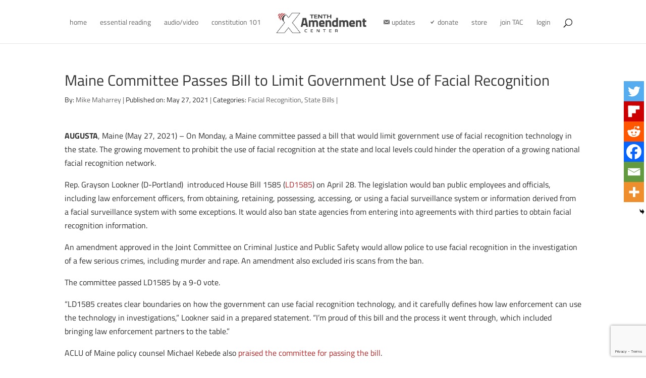

--- FILE ---
content_type: text/html; charset=UTF-8
request_url: https://blog.tenthamendmentcenter.com/2021/05/maine-committee-passes-bill-to-limit-government-use-of-facial-recognition/
body_size: 32581
content:
<!DOCTYPE html>
<html lang="en-US">
<head>
	<meta charset="UTF-8" />
<meta http-equiv="X-UA-Compatible" content="IE=edge">
	<link rel="pingback" href="https://blog.tenthamendmentcenter.com/xmlrpc.php" />

	<script type="text/javascript">
		document.documentElement.className = 'js';
	</script>
	
	<meta name='contextly-page' id='contextly-page' content='{"title":"Maine Committee Passes Bill to Limit Government Use of Facial Recognition","url":"https:\/\/blog.tenthamendmentcenter.com\/2021\/05\/maine-committee-passes-bill-to-limit-government-use-of-facial-recognition\/","pub_date":"2021-05-27 17:15:55","mod_date":"2021-05-27 17:15:55","type":"post","post_id":"37400","author_id":"4","author_name":"Mike Maharrey","author_display_name":"Mike Maharrey","tags":["facial recognition","Fourth Amendment","LD1585","Maine","Privacy"],"categories":["Facial Recognition","State Bills"],"image":"https:\/\/blog.tenthamendmentcenter.com\/files\/2019\/07\/facial-recognition-general-july-2019-1280.png"}' />
<meta name='robots' content='index, follow, max-image-preview:large, max-snippet:-1, max-video-preview:-1' />

	<!-- This site is optimized with the Yoast SEO plugin v26.5 - https://yoast.com/wordpress/plugins/seo/ -->
	<title>Maine Committee Passes Bill to Limit Government Use of Facial Recognition | Tenth Amendment Center</title>
	<meta name="description" content="The legislation would ban public employees and officials, including law enforcement officers, from obtaining, retaining, possessing, accessing, or using a facial surveillance system or information derived from a facial surveillance system with some exceptions. It would also ban state agencies from entering into agreements with third parties to obtain facial recognition information." />
	<link rel="canonical" href="https://blog.tenthamendmentcenter.com/2021/05/maine-committee-passes-bill-to-limit-government-use-of-facial-recognition/" />
	<meta property="og:locale" content="en_US" />
	<meta property="og:type" content="article" />
	<meta property="og:title" content="Maine Committee Passes Bill to Limit Government Use of Facial Recognition | Tenth Amendment Center" />
	<meta property="og:description" content="The legislation would ban public employees and officials, including law enforcement officers, from obtaining, retaining, possessing, accessing, or using a facial surveillance system or information derived from a facial surveillance system with some exceptions. It would also ban state agencies from entering into agreements with third parties to obtain facial recognition information." />
	<meta property="og:url" content="https://blog.tenthamendmentcenter.com/2021/05/maine-committee-passes-bill-to-limit-government-use-of-facial-recognition/" />
	<meta property="og:site_name" content="Tenth Amendment Center" />
	<meta property="article:publisher" content="https://www.facebook.com/tenthamendmentcenter" />
	<meta property="article:published_time" content="2021-05-28T00:15:55+00:00" />
	<meta property="og:image" content="https://blog.tenthamendmentcenter.com/files/2019/07/facial-recognition-general-july-2019-1280.png" />
	<meta property="og:image:width" content="1280" />
	<meta property="og:image:height" content="720" />
	<meta property="og:image:type" content="image/png" />
	<meta name="author" content="Mike Maharrey" />
	<meta name="twitter:card" content="summary_large_image" />
	<meta name="twitter:title" content="Maine Committee Passes Bill to Limit Government Use of Facial Recognition | Tenth Amendment Center" />
	<meta name="twitter:description" content="The legislation would ban public employees and officials, including law enforcement officers, from obtaining, retaining, possessing, accessing, or using a facial surveillance system or information derived from a facial surveillance system with some exceptions. It would also ban state agencies from entering into agreements with third parties to obtain facial recognition information." />
	<meta name="twitter:image" content="https://blog.tenthamendmentcenter.com/files/2019/07/facial-recognition-general-july-2019-1280.png" />
	<meta name="twitter:creator" content="@TenthAmendment" />
	<meta name="twitter:site" content="@TenthAmendment" />
	<meta name="twitter:label1" content="Written by" />
	<meta name="twitter:data1" content="Mike Maharrey" />
	<meta name="twitter:label2" content="Est. reading time" />
	<meta name="twitter:data2" content="5 minutes" />
	<script type="application/ld+json" class="yoast-schema-graph">{"@context":"https://schema.org","@graph":[{"@type":"Article","@id":"https://blog.tenthamendmentcenter.com/2021/05/maine-committee-passes-bill-to-limit-government-use-of-facial-recognition/#article","isPartOf":{"@id":"https://blog.tenthamendmentcenter.com/2021/05/maine-committee-passes-bill-to-limit-government-use-of-facial-recognition/"},"author":{"name":"Mike Maharrey","@id":"https://blog.tenthamendmentcenter.com/#/schema/person/1ccb0944eda1e7e4e8777333f6597846"},"headline":"Maine Committee Passes Bill to Limit Government Use of Facial Recognition","datePublished":"2021-05-28T00:15:55+00:00","mainEntityOfPage":{"@id":"https://blog.tenthamendmentcenter.com/2021/05/maine-committee-passes-bill-to-limit-government-use-of-facial-recognition/"},"wordCount":1053,"publisher":{"@id":"https://blog.tenthamendmentcenter.com/#organization"},"image":{"@id":"https://blog.tenthamendmentcenter.com/2021/05/maine-committee-passes-bill-to-limit-government-use-of-facial-recognition/#primaryimage"},"thumbnailUrl":"https://blog.tenthamendmentcenter.com/files/2019/07/facial-recognition-general-july-2019-1280.png","keywords":["facial recognition","Fourth Amendment","LD1585","Maine","Privacy","surveillance"],"articleSection":["Facial Recognition","State Bills"],"inLanguage":"en-US"},{"@type":"WebPage","@id":"https://blog.tenthamendmentcenter.com/2021/05/maine-committee-passes-bill-to-limit-government-use-of-facial-recognition/","url":"https://blog.tenthamendmentcenter.com/2021/05/maine-committee-passes-bill-to-limit-government-use-of-facial-recognition/","name":"Maine Committee Passes Bill to Limit Government Use of Facial Recognition | Tenth Amendment Center","isPartOf":{"@id":"https://blog.tenthamendmentcenter.com/#website"},"primaryImageOfPage":{"@id":"https://blog.tenthamendmentcenter.com/2021/05/maine-committee-passes-bill-to-limit-government-use-of-facial-recognition/#primaryimage"},"image":{"@id":"https://blog.tenthamendmentcenter.com/2021/05/maine-committee-passes-bill-to-limit-government-use-of-facial-recognition/#primaryimage"},"thumbnailUrl":"https://blog.tenthamendmentcenter.com/files/2019/07/facial-recognition-general-july-2019-1280.png","datePublished":"2021-05-28T00:15:55+00:00","description":"The legislation would ban public employees and officials, including law enforcement officers, from obtaining, retaining, possessing, accessing, or using a facial surveillance system or information derived from a facial surveillance system with some exceptions. It would also ban state agencies from entering into agreements with third parties to obtain facial recognition information.","breadcrumb":{"@id":"https://blog.tenthamendmentcenter.com/2021/05/maine-committee-passes-bill-to-limit-government-use-of-facial-recognition/#breadcrumb"},"inLanguage":"en-US","potentialAction":[{"@type":"ReadAction","target":["https://blog.tenthamendmentcenter.com/2021/05/maine-committee-passes-bill-to-limit-government-use-of-facial-recognition/"]}]},{"@type":"ImageObject","inLanguage":"en-US","@id":"https://blog.tenthamendmentcenter.com/2021/05/maine-committee-passes-bill-to-limit-government-use-of-facial-recognition/#primaryimage","url":"https://blog.tenthamendmentcenter.com/files/2019/07/facial-recognition-general-july-2019-1280.png","contentUrl":"https://blog.tenthamendmentcenter.com/files/2019/07/facial-recognition-general-july-2019-1280.png","width":1280,"height":720},{"@type":"BreadcrumbList","@id":"https://blog.tenthamendmentcenter.com/2021/05/maine-committee-passes-bill-to-limit-government-use-of-facial-recognition/#breadcrumb","itemListElement":[{"@type":"ListItem","position":1,"name":"Home","item":"https://blog.tenthamendmentcenter.com/"},{"@type":"ListItem","position":2,"name":"Maine Committee Passes Bill to Limit Government Use of Facial Recognition"}]},{"@type":"WebSite","@id":"https://blog.tenthamendmentcenter.com/#website","url":"https://blog.tenthamendmentcenter.com/","name":"Tenth Amendment Center","description":"TAC Blog: News and Updates from the Nullification Movement","publisher":{"@id":"https://blog.tenthamendmentcenter.com/#organization"},"potentialAction":[{"@type":"SearchAction","target":{"@type":"EntryPoint","urlTemplate":"https://blog.tenthamendmentcenter.com/?s={search_term_string}"},"query-input":{"@type":"PropertyValueSpecification","valueRequired":true,"valueName":"search_term_string"}}],"inLanguage":"en-US"},{"@type":"Organization","@id":"https://blog.tenthamendmentcenter.com/#organization","name":"Tenth Amendment Center","url":"https://blog.tenthamendmentcenter.com/","logo":{"@type":"ImageObject","inLanguage":"en-US","@id":"https://blog.tenthamendmentcenter.com/#/schema/logo/image/","url":"https://blog.tenthamendmentcenter.com/files/2018/09/TAC_Logo_WhtRed.png","contentUrl":"https://blog.tenthamendmentcenter.com/files/2018/09/TAC_Logo_WhtRed.png","width":469,"height":130,"caption":"Tenth Amendment Center"},"image":{"@id":"https://blog.tenthamendmentcenter.com/#/schema/logo/image/"},"sameAs":["https://www.facebook.com/tenthamendmentcenter","https://x.com/TenthAmendment"]},{"@type":"Person","@id":"https://blog.tenthamendmentcenter.com/#/schema/person/1ccb0944eda1e7e4e8777333f6597846","name":"Mike Maharrey","image":{"@type":"ImageObject","inLanguage":"en-US","@id":"https://blog.tenthamendmentcenter.com/#/schema/person/image/","url":"https://secure.gravatar.com/avatar/755653e07629902c45e207dceeaf97cfcd79680c9bd213ca4b1cc674e40da7f3?s=96&d=blank&r=g","contentUrl":"https://secure.gravatar.com/avatar/755653e07629902c45e207dceeaf97cfcd79680c9bd213ca4b1cc674e40da7f3?s=96&d=blank&r=g","caption":"Mike Maharrey"},"description":"Michael Maharrey [send him email] is the Communications Director for the Tenth Amendment Center. He is from the original home of the Principles of '98 - Kentucky and currently resides in northern Florida. See his blog archive here and his article archive here. He is the author of the book, Our Last Hope: Rediscovering the Lost Path to Liberty., and Constitution Owner's Manual. You can visit his personal website at MichaelMaharrey.com and like him on Facebook HERE","sameAs":["https://tenthamendmentcenter.com/michael-maharrey"],"url":"https://blog.tenthamendmentcenter.com/author/michael-maharrey/"}]}</script>
	<!-- / Yoast SEO plugin. -->


<link rel='dns-prefetch' href='//fonts.googleapis.com' />
<link href='https://fonts.gstatic.com' crossorigin rel='preconnect' />
<script type="text/javascript">
/* <![CDATA[ */
window._wpemojiSettings = {"baseUrl":"https:\/\/s.w.org\/images\/core\/emoji\/16.0.1\/72x72\/","ext":".png","svgUrl":"https:\/\/s.w.org\/images\/core\/emoji\/16.0.1\/svg\/","svgExt":".svg","source":{"concatemoji":"https:\/\/blog.tenthamendmentcenter.com\/wp-includes\/js\/wp-emoji-release.min.js?ver=6.8.3"}};
/*! This file is auto-generated */
!function(s,n){var o,i,e;function c(e){try{var t={supportTests:e,timestamp:(new Date).valueOf()};sessionStorage.setItem(o,JSON.stringify(t))}catch(e){}}function p(e,t,n){e.clearRect(0,0,e.canvas.width,e.canvas.height),e.fillText(t,0,0);var t=new Uint32Array(e.getImageData(0,0,e.canvas.width,e.canvas.height).data),a=(e.clearRect(0,0,e.canvas.width,e.canvas.height),e.fillText(n,0,0),new Uint32Array(e.getImageData(0,0,e.canvas.width,e.canvas.height).data));return t.every(function(e,t){return e===a[t]})}function u(e,t){e.clearRect(0,0,e.canvas.width,e.canvas.height),e.fillText(t,0,0);for(var n=e.getImageData(16,16,1,1),a=0;a<n.data.length;a++)if(0!==n.data[a])return!1;return!0}function f(e,t,n,a){switch(t){case"flag":return n(e,"\ud83c\udff3\ufe0f\u200d\u26a7\ufe0f","\ud83c\udff3\ufe0f\u200b\u26a7\ufe0f")?!1:!n(e,"\ud83c\udde8\ud83c\uddf6","\ud83c\udde8\u200b\ud83c\uddf6")&&!n(e,"\ud83c\udff4\udb40\udc67\udb40\udc62\udb40\udc65\udb40\udc6e\udb40\udc67\udb40\udc7f","\ud83c\udff4\u200b\udb40\udc67\u200b\udb40\udc62\u200b\udb40\udc65\u200b\udb40\udc6e\u200b\udb40\udc67\u200b\udb40\udc7f");case"emoji":return!a(e,"\ud83e\udedf")}return!1}function g(e,t,n,a){var r="undefined"!=typeof WorkerGlobalScope&&self instanceof WorkerGlobalScope?new OffscreenCanvas(300,150):s.createElement("canvas"),o=r.getContext("2d",{willReadFrequently:!0}),i=(o.textBaseline="top",o.font="600 32px Arial",{});return e.forEach(function(e){i[e]=t(o,e,n,a)}),i}function t(e){var t=s.createElement("script");t.src=e,t.defer=!0,s.head.appendChild(t)}"undefined"!=typeof Promise&&(o="wpEmojiSettingsSupports",i=["flag","emoji"],n.supports={everything:!0,everythingExceptFlag:!0},e=new Promise(function(e){s.addEventListener("DOMContentLoaded",e,{once:!0})}),new Promise(function(t){var n=function(){try{var e=JSON.parse(sessionStorage.getItem(o));if("object"==typeof e&&"number"==typeof e.timestamp&&(new Date).valueOf()<e.timestamp+604800&&"object"==typeof e.supportTests)return e.supportTests}catch(e){}return null}();if(!n){if("undefined"!=typeof Worker&&"undefined"!=typeof OffscreenCanvas&&"undefined"!=typeof URL&&URL.createObjectURL&&"undefined"!=typeof Blob)try{var e="postMessage("+g.toString()+"("+[JSON.stringify(i),f.toString(),p.toString(),u.toString()].join(",")+"));",a=new Blob([e],{type:"text/javascript"}),r=new Worker(URL.createObjectURL(a),{name:"wpTestEmojiSupports"});return void(r.onmessage=function(e){c(n=e.data),r.terminate(),t(n)})}catch(e){}c(n=g(i,f,p,u))}t(n)}).then(function(e){for(var t in e)n.supports[t]=e[t],n.supports.everything=n.supports.everything&&n.supports[t],"flag"!==t&&(n.supports.everythingExceptFlag=n.supports.everythingExceptFlag&&n.supports[t]);n.supports.everythingExceptFlag=n.supports.everythingExceptFlag&&!n.supports.flag,n.DOMReady=!1,n.readyCallback=function(){n.DOMReady=!0}}).then(function(){return e}).then(function(){var e;n.supports.everything||(n.readyCallback(),(e=n.source||{}).concatemoji?t(e.concatemoji):e.wpemoji&&e.twemoji&&(t(e.twemoji),t(e.wpemoji)))}))}((window,document),window._wpemojiSettings);
/* ]]> */
</script>
<meta content="Tenth Amendment Center v.1.0" name="generator"/><style type="text/css">
.powerpress_player .wp-audio-shortcode { max-width: 300px; }
</style>
<link rel='stylesheet' id='pt-cv-public-style-css' href='https://blog.tenthamendmentcenter.com/wp-content/plugins/content-views-query-and-display-post-page/public/assets/css/cv.css?ver=4.2.1' type='text/css' media='all' />
<link rel='stylesheet' id='pt-cv-public-pro-style-css' href='https://blog.tenthamendmentcenter.com/wp-content/plugins/pt-content-views-pro/public/assets/css/cvpro.min.css?ver=7.2.2' type='text/css' media='all' />
<link rel='stylesheet' id='dashicons-css' href='https://blog.tenthamendmentcenter.com/wp-includes/css/dashicons.min.css?ver=6.8.3' type='text/css' media='all' />
<link rel='stylesheet' id='menu-icons-extra-css' href='https://blog.tenthamendmentcenter.com/wp-content/plugins/menu-icons/css/extra.min.css?ver=0.13.19' type='text/css' media='all' />
<style id='wp-emoji-styles-inline-css' type='text/css'>

	img.wp-smiley, img.emoji {
		display: inline !important;
		border: none !important;
		box-shadow: none !important;
		height: 1em !important;
		width: 1em !important;
		margin: 0 0.07em !important;
		vertical-align: -0.1em !important;
		background: none !important;
		padding: 0 !important;
	}
</style>
<link rel='stylesheet' id='wp-block-library-css' href='https://blog.tenthamendmentcenter.com/wp-includes/css/dist/block-library/style.min.css?ver=6.8.3' type='text/css' media='all' />
<style id='wp-block-library-theme-inline-css' type='text/css'>
.wp-block-audio :where(figcaption){color:#555;font-size:13px;text-align:center}.is-dark-theme .wp-block-audio :where(figcaption){color:#ffffffa6}.wp-block-audio{margin:0 0 1em}.wp-block-code{border:1px solid #ccc;border-radius:4px;font-family:Menlo,Consolas,monaco,monospace;padding:.8em 1em}.wp-block-embed :where(figcaption){color:#555;font-size:13px;text-align:center}.is-dark-theme .wp-block-embed :where(figcaption){color:#ffffffa6}.wp-block-embed{margin:0 0 1em}.blocks-gallery-caption{color:#555;font-size:13px;text-align:center}.is-dark-theme .blocks-gallery-caption{color:#ffffffa6}:root :where(.wp-block-image figcaption){color:#555;font-size:13px;text-align:center}.is-dark-theme :root :where(.wp-block-image figcaption){color:#ffffffa6}.wp-block-image{margin:0 0 1em}.wp-block-pullquote{border-bottom:4px solid;border-top:4px solid;color:currentColor;margin-bottom:1.75em}.wp-block-pullquote cite,.wp-block-pullquote footer,.wp-block-pullquote__citation{color:currentColor;font-size:.8125em;font-style:normal;text-transform:uppercase}.wp-block-quote{border-left:.25em solid;margin:0 0 1.75em;padding-left:1em}.wp-block-quote cite,.wp-block-quote footer{color:currentColor;font-size:.8125em;font-style:normal;position:relative}.wp-block-quote:where(.has-text-align-right){border-left:none;border-right:.25em solid;padding-left:0;padding-right:1em}.wp-block-quote:where(.has-text-align-center){border:none;padding-left:0}.wp-block-quote.is-large,.wp-block-quote.is-style-large,.wp-block-quote:where(.is-style-plain){border:none}.wp-block-search .wp-block-search__label{font-weight:700}.wp-block-search__button{border:1px solid #ccc;padding:.375em .625em}:where(.wp-block-group.has-background){padding:1.25em 2.375em}.wp-block-separator.has-css-opacity{opacity:.4}.wp-block-separator{border:none;border-bottom:2px solid;margin-left:auto;margin-right:auto}.wp-block-separator.has-alpha-channel-opacity{opacity:1}.wp-block-separator:not(.is-style-wide):not(.is-style-dots){width:100px}.wp-block-separator.has-background:not(.is-style-dots){border-bottom:none;height:1px}.wp-block-separator.has-background:not(.is-style-wide):not(.is-style-dots){height:2px}.wp-block-table{margin:0 0 1em}.wp-block-table td,.wp-block-table th{word-break:normal}.wp-block-table :where(figcaption){color:#555;font-size:13px;text-align:center}.is-dark-theme .wp-block-table :where(figcaption){color:#ffffffa6}.wp-block-video :where(figcaption){color:#555;font-size:13px;text-align:center}.is-dark-theme .wp-block-video :where(figcaption){color:#ffffffa6}.wp-block-video{margin:0 0 1em}:root :where(.wp-block-template-part.has-background){margin-bottom:0;margin-top:0;padding:1.25em 2.375em}
</style>
<style id='powerpress-player-block-style-inline-css' type='text/css'>


</style>
<style id='global-styles-inline-css' type='text/css'>
:root{--wp--preset--aspect-ratio--square: 1;--wp--preset--aspect-ratio--4-3: 4/3;--wp--preset--aspect-ratio--3-4: 3/4;--wp--preset--aspect-ratio--3-2: 3/2;--wp--preset--aspect-ratio--2-3: 2/3;--wp--preset--aspect-ratio--16-9: 16/9;--wp--preset--aspect-ratio--9-16: 9/16;--wp--preset--color--black: #000000;--wp--preset--color--cyan-bluish-gray: #abb8c3;--wp--preset--color--white: #ffffff;--wp--preset--color--pale-pink: #f78da7;--wp--preset--color--vivid-red: #cf2e2e;--wp--preset--color--luminous-vivid-orange: #ff6900;--wp--preset--color--luminous-vivid-amber: #fcb900;--wp--preset--color--light-green-cyan: #7bdcb5;--wp--preset--color--vivid-green-cyan: #00d084;--wp--preset--color--pale-cyan-blue: #8ed1fc;--wp--preset--color--vivid-cyan-blue: #0693e3;--wp--preset--color--vivid-purple: #9b51e0;--wp--preset--gradient--vivid-cyan-blue-to-vivid-purple: linear-gradient(135deg,rgba(6,147,227,1) 0%,rgb(155,81,224) 100%);--wp--preset--gradient--light-green-cyan-to-vivid-green-cyan: linear-gradient(135deg,rgb(122,220,180) 0%,rgb(0,208,130) 100%);--wp--preset--gradient--luminous-vivid-amber-to-luminous-vivid-orange: linear-gradient(135deg,rgba(252,185,0,1) 0%,rgba(255,105,0,1) 100%);--wp--preset--gradient--luminous-vivid-orange-to-vivid-red: linear-gradient(135deg,rgba(255,105,0,1) 0%,rgb(207,46,46) 100%);--wp--preset--gradient--very-light-gray-to-cyan-bluish-gray: linear-gradient(135deg,rgb(238,238,238) 0%,rgb(169,184,195) 100%);--wp--preset--gradient--cool-to-warm-spectrum: linear-gradient(135deg,rgb(74,234,220) 0%,rgb(151,120,209) 20%,rgb(207,42,186) 40%,rgb(238,44,130) 60%,rgb(251,105,98) 80%,rgb(254,248,76) 100%);--wp--preset--gradient--blush-light-purple: linear-gradient(135deg,rgb(255,206,236) 0%,rgb(152,150,240) 100%);--wp--preset--gradient--blush-bordeaux: linear-gradient(135deg,rgb(254,205,165) 0%,rgb(254,45,45) 50%,rgb(107,0,62) 100%);--wp--preset--gradient--luminous-dusk: linear-gradient(135deg,rgb(255,203,112) 0%,rgb(199,81,192) 50%,rgb(65,88,208) 100%);--wp--preset--gradient--pale-ocean: linear-gradient(135deg,rgb(255,245,203) 0%,rgb(182,227,212) 50%,rgb(51,167,181) 100%);--wp--preset--gradient--electric-grass: linear-gradient(135deg,rgb(202,248,128) 0%,rgb(113,206,126) 100%);--wp--preset--gradient--midnight: linear-gradient(135deg,rgb(2,3,129) 0%,rgb(40,116,252) 100%);--wp--preset--font-size--small: 13px;--wp--preset--font-size--medium: 20px;--wp--preset--font-size--large: 36px;--wp--preset--font-size--x-large: 42px;--wp--preset--font-family--titillium-web: Titillium Web;--wp--preset--spacing--20: 0.44rem;--wp--preset--spacing--30: 0.67rem;--wp--preset--spacing--40: 1rem;--wp--preset--spacing--50: 1.5rem;--wp--preset--spacing--60: 2.25rem;--wp--preset--spacing--70: 3.38rem;--wp--preset--spacing--80: 5.06rem;--wp--preset--shadow--natural: 6px 6px 9px rgba(0, 0, 0, 0.2);--wp--preset--shadow--deep: 12px 12px 50px rgba(0, 0, 0, 0.4);--wp--preset--shadow--sharp: 6px 6px 0px rgba(0, 0, 0, 0.2);--wp--preset--shadow--outlined: 6px 6px 0px -3px rgba(255, 255, 255, 1), 6px 6px rgba(0, 0, 0, 1);--wp--preset--shadow--crisp: 6px 6px 0px rgba(0, 0, 0, 1);}:root { --wp--style--global--content-size: 823px;--wp--style--global--wide-size: 1080px; }:where(body) { margin: 0; }.wp-site-blocks > .alignleft { float: left; margin-right: 2em; }.wp-site-blocks > .alignright { float: right; margin-left: 2em; }.wp-site-blocks > .aligncenter { justify-content: center; margin-left: auto; margin-right: auto; }:where(.is-layout-flex){gap: 0.5em;}:where(.is-layout-grid){gap: 0.5em;}.is-layout-flow > .alignleft{float: left;margin-inline-start: 0;margin-inline-end: 2em;}.is-layout-flow > .alignright{float: right;margin-inline-start: 2em;margin-inline-end: 0;}.is-layout-flow > .aligncenter{margin-left: auto !important;margin-right: auto !important;}.is-layout-constrained > .alignleft{float: left;margin-inline-start: 0;margin-inline-end: 2em;}.is-layout-constrained > .alignright{float: right;margin-inline-start: 2em;margin-inline-end: 0;}.is-layout-constrained > .aligncenter{margin-left: auto !important;margin-right: auto !important;}.is-layout-constrained > :where(:not(.alignleft):not(.alignright):not(.alignfull)){max-width: var(--wp--style--global--content-size);margin-left: auto !important;margin-right: auto !important;}.is-layout-constrained > .alignwide{max-width: var(--wp--style--global--wide-size);}body .is-layout-flex{display: flex;}.is-layout-flex{flex-wrap: wrap;align-items: center;}.is-layout-flex > :is(*, div){margin: 0;}body .is-layout-grid{display: grid;}.is-layout-grid > :is(*, div){margin: 0;}body{padding-top: 0px;padding-right: 0px;padding-bottom: 0px;padding-left: 0px;}:root :where(.wp-element-button, .wp-block-button__link){background-color: #32373c;border-width: 0;color: #fff;font-family: inherit;font-size: inherit;line-height: inherit;padding: calc(0.667em + 2px) calc(1.333em + 2px);text-decoration: none;}.has-black-color{color: var(--wp--preset--color--black) !important;}.has-cyan-bluish-gray-color{color: var(--wp--preset--color--cyan-bluish-gray) !important;}.has-white-color{color: var(--wp--preset--color--white) !important;}.has-pale-pink-color{color: var(--wp--preset--color--pale-pink) !important;}.has-vivid-red-color{color: var(--wp--preset--color--vivid-red) !important;}.has-luminous-vivid-orange-color{color: var(--wp--preset--color--luminous-vivid-orange) !important;}.has-luminous-vivid-amber-color{color: var(--wp--preset--color--luminous-vivid-amber) !important;}.has-light-green-cyan-color{color: var(--wp--preset--color--light-green-cyan) !important;}.has-vivid-green-cyan-color{color: var(--wp--preset--color--vivid-green-cyan) !important;}.has-pale-cyan-blue-color{color: var(--wp--preset--color--pale-cyan-blue) !important;}.has-vivid-cyan-blue-color{color: var(--wp--preset--color--vivid-cyan-blue) !important;}.has-vivid-purple-color{color: var(--wp--preset--color--vivid-purple) !important;}.has-black-background-color{background-color: var(--wp--preset--color--black) !important;}.has-cyan-bluish-gray-background-color{background-color: var(--wp--preset--color--cyan-bluish-gray) !important;}.has-white-background-color{background-color: var(--wp--preset--color--white) !important;}.has-pale-pink-background-color{background-color: var(--wp--preset--color--pale-pink) !important;}.has-vivid-red-background-color{background-color: var(--wp--preset--color--vivid-red) !important;}.has-luminous-vivid-orange-background-color{background-color: var(--wp--preset--color--luminous-vivid-orange) !important;}.has-luminous-vivid-amber-background-color{background-color: var(--wp--preset--color--luminous-vivid-amber) !important;}.has-light-green-cyan-background-color{background-color: var(--wp--preset--color--light-green-cyan) !important;}.has-vivid-green-cyan-background-color{background-color: var(--wp--preset--color--vivid-green-cyan) !important;}.has-pale-cyan-blue-background-color{background-color: var(--wp--preset--color--pale-cyan-blue) !important;}.has-vivid-cyan-blue-background-color{background-color: var(--wp--preset--color--vivid-cyan-blue) !important;}.has-vivid-purple-background-color{background-color: var(--wp--preset--color--vivid-purple) !important;}.has-black-border-color{border-color: var(--wp--preset--color--black) !important;}.has-cyan-bluish-gray-border-color{border-color: var(--wp--preset--color--cyan-bluish-gray) !important;}.has-white-border-color{border-color: var(--wp--preset--color--white) !important;}.has-pale-pink-border-color{border-color: var(--wp--preset--color--pale-pink) !important;}.has-vivid-red-border-color{border-color: var(--wp--preset--color--vivid-red) !important;}.has-luminous-vivid-orange-border-color{border-color: var(--wp--preset--color--luminous-vivid-orange) !important;}.has-luminous-vivid-amber-border-color{border-color: var(--wp--preset--color--luminous-vivid-amber) !important;}.has-light-green-cyan-border-color{border-color: var(--wp--preset--color--light-green-cyan) !important;}.has-vivid-green-cyan-border-color{border-color: var(--wp--preset--color--vivid-green-cyan) !important;}.has-pale-cyan-blue-border-color{border-color: var(--wp--preset--color--pale-cyan-blue) !important;}.has-vivid-cyan-blue-border-color{border-color: var(--wp--preset--color--vivid-cyan-blue) !important;}.has-vivid-purple-border-color{border-color: var(--wp--preset--color--vivid-purple) !important;}.has-vivid-cyan-blue-to-vivid-purple-gradient-background{background: var(--wp--preset--gradient--vivid-cyan-blue-to-vivid-purple) !important;}.has-light-green-cyan-to-vivid-green-cyan-gradient-background{background: var(--wp--preset--gradient--light-green-cyan-to-vivid-green-cyan) !important;}.has-luminous-vivid-amber-to-luminous-vivid-orange-gradient-background{background: var(--wp--preset--gradient--luminous-vivid-amber-to-luminous-vivid-orange) !important;}.has-luminous-vivid-orange-to-vivid-red-gradient-background{background: var(--wp--preset--gradient--luminous-vivid-orange-to-vivid-red) !important;}.has-very-light-gray-to-cyan-bluish-gray-gradient-background{background: var(--wp--preset--gradient--very-light-gray-to-cyan-bluish-gray) !important;}.has-cool-to-warm-spectrum-gradient-background{background: var(--wp--preset--gradient--cool-to-warm-spectrum) !important;}.has-blush-light-purple-gradient-background{background: var(--wp--preset--gradient--blush-light-purple) !important;}.has-blush-bordeaux-gradient-background{background: var(--wp--preset--gradient--blush-bordeaux) !important;}.has-luminous-dusk-gradient-background{background: var(--wp--preset--gradient--luminous-dusk) !important;}.has-pale-ocean-gradient-background{background: var(--wp--preset--gradient--pale-ocean) !important;}.has-electric-grass-gradient-background{background: var(--wp--preset--gradient--electric-grass) !important;}.has-midnight-gradient-background{background: var(--wp--preset--gradient--midnight) !important;}.has-small-font-size{font-size: var(--wp--preset--font-size--small) !important;}.has-medium-font-size{font-size: var(--wp--preset--font-size--medium) !important;}.has-large-font-size{font-size: var(--wp--preset--font-size--large) !important;}.has-x-large-font-size{font-size: var(--wp--preset--font-size--x-large) !important;}.has-titillium-web-font-family{font-family: var(--wp--preset--font-family--titillium-web) !important;}
:where(.wp-block-post-template.is-layout-flex){gap: 1.25em;}:where(.wp-block-post-template.is-layout-grid){gap: 1.25em;}
:where(.wp-block-columns.is-layout-flex){gap: 2em;}:where(.wp-block-columns.is-layout-grid){gap: 2em;}
:root :where(.wp-block-pullquote){font-size: 1.5em;line-height: 1.6;}
</style>
<link rel='stylesheet' id='et-builder-googlefonts-cached-css' href='https://fonts.googleapis.com/css?family=Titillium+Web:200,200italic,300,300italic,regular,italic,600,600italic,700,700italic,900|Roboto:100,100italic,300,300italic,regular,italic,500,500italic,700,700italic,900,900italic&#038;subset=latin,latin-ext&#038;display=swap' type='text/css' media='all' />
<link rel='stylesheet' id='heateor_sss_frontend_css-css' href='https://blog.tenthamendmentcenter.com/wp-content/plugins/sassy-social-share/public/css/sassy-social-share-public.css?ver=3.3.79' type='text/css' media='all' />
<style id='heateor_sss_frontend_css-inline-css' type='text/css'>
.heateor_sss_button_instagram span.heateor_sss_svg,a.heateor_sss_instagram span.heateor_sss_svg{background:radial-gradient(circle at 30% 107%,#fdf497 0,#fdf497 5%,#fd5949 45%,#d6249f 60%,#285aeb 90%)}.heateor_sss_horizontal_sharing .heateor_sss_svg,.heateor_sss_standard_follow_icons_container .heateor_sss_svg{color:#fff;border-width:0px;border-style:solid;border-color:transparent}.heateor_sss_horizontal_sharing .heateorSssTCBackground{color:#666}.heateor_sss_horizontal_sharing span.heateor_sss_svg:hover,.heateor_sss_standard_follow_icons_container span.heateor_sss_svg:hover{border-color:transparent;}.heateor_sss_vertical_sharing span.heateor_sss_svg,.heateor_sss_floating_follow_icons_container span.heateor_sss_svg{color:#fff;border-width:0px;border-style:solid;border-color:transparent;}.heateor_sss_vertical_sharing .heateorSssTCBackground{color:#666;}.heateor_sss_vertical_sharing span.heateor_sss_svg:hover,.heateor_sss_floating_follow_icons_container span.heateor_sss_svg:hover{border-color:transparent;}@media screen and (max-width:783px) {.heateor_sss_vertical_sharing{display:none!important}}div.heateor_sss_mobile_footer{display:none;}@media screen and (max-width:783px){div.heateor_sss_bottom_sharing .heateorSssTCBackground{background-color:white}div.heateor_sss_bottom_sharing{width:100%!important;left:0!important;}div.heateor_sss_bottom_sharing a{width:16.6666666667% !important;}div.heateor_sss_bottom_sharing .heateor_sss_svg{width: 100% !important;}div.heateor_sss_bottom_sharing div.heateorSssTotalShareCount{font-size:1em!important;line-height:28px!important}div.heateor_sss_bottom_sharing div.heateorSssTotalShareText{font-size:.7em!important;line-height:0px!important}div.heateor_sss_mobile_footer{display:block;height:40px;}.heateor_sss_bottom_sharing{padding:0!important;display:block!important;width:auto!important;bottom:-2px!important;top: auto!important;}.heateor_sss_bottom_sharing .heateor_sss_square_count{line-height:inherit;}.heateor_sss_bottom_sharing .heateorSssSharingArrow{display:none;}.heateor_sss_bottom_sharing .heateorSssTCBackground{margin-right:1.1em!important}}
</style>
<link rel='stylesheet' id='divi-style-parent-css' href='https://blog.tenthamendmentcenter.com/wp-content/themes/Divi/style-static.min.css?ver=4.27.4' type='text/css' media='all' />
<link rel='stylesheet' id='divi-style-css' href='https://blog.tenthamendmentcenter.com/wp-content/themes/tenth-amendment-center/style.css?ver=4.27.4' type='text/css' media='all' />
<link rel='stylesheet' id='DiviMegaPro-main-css' href='https://blog.tenthamendmentcenter.com/wp-content/plugins/divi-mega-pro/assets/css/main.css?ver=1.9.9' type='text/css' media='all' />
<link rel='stylesheet' id='DiviMegaPro-main-media-query-css' href='https://blog.tenthamendmentcenter.com/wp-content/plugins/divi-mega-pro/assets/css/main-media-query.css?ver=1.9.9' type='text/css' media='all' />
<link rel='stylesheet' id='DiviMegaPro-tippy-animations-css' href='https://blog.tenthamendmentcenter.com/wp-content/plugins/divi-mega-pro/assets/libraries/tippy/css/animations.css?ver=1.9.9' type='text/css' media='all' />
				<script>
				var divimegapro_singleton = [];
				divimegapro_singleton['header'] = false;
				divimegapro_singleton['content'] = false;
				divimegapro_singleton['footer'] = false;
				var divimegapro_singleton_enabled = ( divimegapro_singleton['header'] || divimegapro_singleton['content'] || divimegapro_singleton['footer'] ) ? true : false;
				</script>
				
				<script type="text/javascript" src="https://blog.tenthamendmentcenter.com/wp-includes/js/jquery/jquery.min.js?ver=3.7.1" id="jquery-core-js"></script>
<script type="text/javascript" src="https://blog.tenthamendmentcenter.com/wp-includes/js/jquery/jquery-migrate.min.js?ver=3.4.1" id="jquery-migrate-js"></script>
<link rel="EditURI" type="application/rsd+xml" title="RSD" href="https://blog.tenthamendmentcenter.com/xmlrpc.php?rsd" />
<link rel='shortlink' href='https://blog.tenthamendmentcenter.com/?p=37400' />
<link rel="alternate" title="oEmbed (JSON)" type="application/json+oembed" href="https://blog.tenthamendmentcenter.com/wp-json/oembed/1.0/embed?url=https%3A%2F%2Fblog.tenthamendmentcenter.com%2F2021%2F05%2Fmaine-committee-passes-bill-to-limit-government-use-of-facial-recognition%2F" />
<link rel="alternate" title="oEmbed (XML)" type="text/xml+oembed" href="https://blog.tenthamendmentcenter.com/wp-json/oembed/1.0/embed?url=https%3A%2F%2Fblog.tenthamendmentcenter.com%2F2021%2F05%2Fmaine-committee-passes-bill-to-limit-government-use-of-facial-recognition%2F&#038;format=xml" />


<script type="text/javascript">
	(function (w, d, id, ns, s) {
		var c = w[ns] = w[ns] || {};
		if (!c.ready) {
			c.q = [];
			c.ready = function () {
				c.q.push(arguments);
			};
						c.ready.apply(c, ["expose",{"wp\/widgets":{"dependencies":["widgets"],"js":["https:\/\/assets.context.ly\/wp-plugin\/6.1.3\/js\/contextly-wordpress.js"],"foreign":true}}]);
						c.ready.apply(c, ["libraries",{"jquery":false}]);
						c.ready.apply(c, ["load","wp\/widgets"]);
					}

				if (!d.getElementById(id)) {
			var e = d.createElement(s);
			e.id = id;
			e.src = "https:\/\/assets.context.ly\/kit\/6.latest\/loader.js";
			var h = d.getElementsByTagName(s)[0];
			h.parentNode.insertBefore(e, h);
		}
			})(window, document, 'ctx-loader', 'Contextly', 'script');

	(function(c, ns){var v=c[ns]=c[ns]||{};v["appId"]="tenthamendmentcenter";
	v["https"]=true;
	v["client"]={"client":"wp","version":"6.1.3"};
	})(Contextly,"overrides");
(function(c, ns){var v=c[ns]=c[ns]||{};v["ajax_url"]="https:\/\/blog.tenthamendmentcenter.com\/wp-admin\/admin-ajax.php";
	})(Contextly,"wpdata");
</script>
            <script type="text/javascript"><!--
                                function powerpress_pinw(pinw_url){window.open(pinw_url, 'PowerPressPlayer','toolbar=0,status=0,resizable=1,width=460,height=320');	return false;}
                //-->

                // tabnab protection
                window.addEventListener('load', function () {
                    // make all links have rel="noopener noreferrer"
                    document.querySelectorAll('a[target="_blank"]').forEach(link => {
                        link.setAttribute('rel', 'noopener noreferrer');
                    });
                });
            </script>
            
<!-- StarBox - the Author Box for Humans 3.5.4, visit: https://wordpress.org/plugins/starbox/ -->
<meta property="article:author" content="https://www.facebook.com/mmaharrey/" />
<!-- /StarBox - the Author Box for Humans -->

<link rel='stylesheet' id='1d9337d2fd-css' href='https://blog.tenthamendmentcenter.com/wp-content/plugins/starbox/themes/minimal/css/frontend.min.css?ver=3.5.4' type='text/css' media='all' />
<link rel='stylesheet' id='53f9fcfe5b-css' href='https://blog.tenthamendmentcenter.com/wp-content/plugins/starbox/themes/admin/css/hidedefault.min.css?ver=3.5.4' type='text/css' media='all' />
<meta name="viewport" content="width=device-width, initial-scale=1.0, maximum-scale=1.0, user-scalable=0" />		<script type="text/javascript">
		var ajax_url = 'https://blog.tenthamendmentcenter.com/wp-admin/admin-ajax.php';
		</script>
		<link rel="icon" href="https://blog.tenthamendmentcenter.com/files/2018/09/cropped-TAC-gravatar-400-32x32.png" sizes="32x32" />
<link rel="icon" href="https://blog.tenthamendmentcenter.com/files/2018/09/cropped-TAC-gravatar-400-192x192.png" sizes="192x192" />
<link rel="apple-touch-icon" href="https://blog.tenthamendmentcenter.com/files/2018/09/cropped-TAC-gravatar-400-180x180.png" />
<meta name="msapplication-TileImage" content="https://blog.tenthamendmentcenter.com/files/2018/09/cropped-TAC-gravatar-400-270x270.png" />
<style id="et-divi-customizer-global-cached-inline-styles">body,.et_pb_column_1_2 .et_quote_content blockquote cite,.et_pb_column_1_2 .et_link_content a.et_link_main_url,.et_pb_column_1_3 .et_quote_content blockquote cite,.et_pb_column_3_8 .et_quote_content blockquote cite,.et_pb_column_1_4 .et_quote_content blockquote cite,.et_pb_blog_grid .et_quote_content blockquote cite,.et_pb_column_1_3 .et_link_content a.et_link_main_url,.et_pb_column_3_8 .et_link_content a.et_link_main_url,.et_pb_column_1_4 .et_link_content a.et_link_main_url,.et_pb_blog_grid .et_link_content a.et_link_main_url,body .et_pb_bg_layout_light .et_pb_post p,body .et_pb_bg_layout_dark .et_pb_post p{font-size:16px}.et_pb_slide_content,.et_pb_best_value{font-size:18px}body{color:#303030}#et_search_icon:hover,.mobile_menu_bar:before,.mobile_menu_bar:after,.et_toggle_slide_menu:after,.et-social-icon a:hover,.et_pb_sum,.et_pb_pricing li a,.et_pb_pricing_table_button,.et_overlay:before,.entry-summary p.price ins,.et_pb_member_social_links a:hover,.et_pb_widget li a:hover,.et_pb_filterable_portfolio .et_pb_portfolio_filters li a.active,.et_pb_filterable_portfolio .et_pb_portofolio_pagination ul li a.active,.et_pb_gallery .et_pb_gallery_pagination ul li a.active,.wp-pagenavi span.current,.wp-pagenavi a:hover,.nav-single a,.tagged_as a,.posted_in a{color:#bb2729}.et_pb_contact_submit,.et_password_protected_form .et_submit_button,.et_pb_bg_layout_light .et_pb_newsletter_button,.comment-reply-link,.form-submit .et_pb_button,.et_pb_bg_layout_light .et_pb_promo_button,.et_pb_bg_layout_light .et_pb_more_button,.et_pb_contact p input[type="checkbox"]:checked+label i:before,.et_pb_bg_layout_light.et_pb_module.et_pb_button{color:#bb2729}.footer-widget h4{color:#bb2729}.et-search-form,.nav li ul,.et_mobile_menu,.footer-widget li:before,.et_pb_pricing li:before,blockquote{border-color:#bb2729}.et_pb_counter_amount,.et_pb_featured_table .et_pb_pricing_heading,.et_quote_content,.et_link_content,.et_audio_content,.et_pb_post_slider.et_pb_bg_layout_dark,.et_slide_in_menu_container,.et_pb_contact p input[type="radio"]:checked+label i:before{background-color:#bb2729}a{color:#bb2729}.et_secondary_nav_enabled #page-container #top-header{background-color:#bb2729!important}#et-secondary-nav li ul{background-color:#bb2729}#main-header .nav li ul a{color:rgba(0,0,0,0.7)}#top-menu li.current-menu-ancestor>a,#top-menu li.current-menu-item>a,#top-menu li.current_page_item>a{color:#bb2729}#main-footer .footer-widget h4,#main-footer .widget_block h1,#main-footer .widget_block h2,#main-footer .widget_block h3,#main-footer .widget_block h4,#main-footer .widget_block h5,#main-footer .widget_block h6{color:#bb2729}.footer-widget li:before{border-color:#bb2729}#footer-widgets .footer-widget li:before{top:10.6px}#et-footer-nav .bottom-nav li.current-menu-item a{color:#bb2729}body .et_pb_button{}body.et_pb_button_helper_class .et_pb_button,body.et_pb_button_helper_class .et_pb_module.et_pb_button{color:#ffffff}body .et_pb_button:after{font-size:32px;color:#bb2729}body .et_pb_bg_layout_light.et_pb_button:hover,body .et_pb_bg_layout_light .et_pb_button:hover,body .et_pb_button:hover{color:#ffffff!important}@media only screen and (min-width:981px){.et_header_style_left #et-top-navigation,.et_header_style_split #et-top-navigation{padding:35px 0 0 0}.et_header_style_left #et-top-navigation nav>ul>li>a,.et_header_style_split #et-top-navigation nav>ul>li>a{padding-bottom:35px}.et_header_style_split .centered-inline-logo-wrap{width:70px;margin:-70px 0}.et_header_style_split .centered-inline-logo-wrap #logo{max-height:70px}.et_pb_svg_logo.et_header_style_split .centered-inline-logo-wrap #logo{height:70px}.et_header_style_centered #top-menu>li>a{padding-bottom:13px}.et_header_style_slide #et-top-navigation,.et_header_style_fullscreen #et-top-navigation{padding:26px 0 26px 0!important}.et_header_style_centered #main-header .logo_container{height:70px}.et_header_style_centered.et_hide_primary_logo #main-header:not(.et-fixed-header) .logo_container,.et_header_style_centered.et_hide_fixed_logo #main-header.et-fixed-header .logo_container{height:12.6px}.et_fixed_nav #page-container .et-fixed-header#top-header{background-color:#bb2729!important}.et_fixed_nav #page-container .et-fixed-header#top-header #et-secondary-nav li ul{background-color:#bb2729}.et-fixed-header #top-menu li.current-menu-ancestor>a,.et-fixed-header #top-menu li.current-menu-item>a,.et-fixed-header #top-menu li.current_page_item>a{color:#bb2729!important}}@media only screen and (min-width:1350px){.et_pb_row{padding:27px 0}.et_pb_section{padding:54px 0}.single.et_pb_pagebuilder_layout.et_full_width_page .et_post_meta_wrapper{padding-top:81px}.et_pb_fullwidth_section{padding:0}}@media only screen and (max-width:767px){.et_pb_section{padding:10px 0}.et_pb_section.et_pb_fullwidth_section{padding:0}}	h1,h2,h3,h4,h5,h6{font-family:'Titillium Web',Helvetica,Arial,Lucida,sans-serif}body,input,textarea,select{font-family:'Titillium Web',Helvetica,Arial,Lucida,sans-serif}@media all and (max-width:479px){.et_pb_fullwidth_header .et_pb_fullwidth_header_container .et_pb_button_two{margin-left:0}}.pt-cv-readmore{background-color:#bb2729!important;border:none!important}.yotu-playlist,.yotu-videos,.yotu-video-thumb-wrp{padding-top:20!important}.et_pb_contact_right{color:#fff!important}.magazine{min-height:200px;-moz-column-width:300px;-webkit-column-width:300px;column-width:300px;-webkit-column-gap:50px;-moz-column-gap:50px;column-gap:50px;-moz-column-rule:1px dotted #ccc;-webkit-column-rule:1px dotted #ccc;column-rule:1px dotted #ccc}.et_fullwidth_nav #top-menu li.mega-menu>ul{left:15%!important;width:70%!important}#top-menu li.mega-menu>ul>li>a{width:100%!important;padding:10px!important}.mega-link>a{text-align:center;font-size:20px!important;text-transform:uppercase;font-weight:400!important;letter-spacing:2px}.mega-link>a img{margin-bottom:8px;-webkit-border-radius:5px;-moz-border-radius:5px;border-radius:5px}.yotu-pagination-top{display:none!important}.mobile_menu_bar:before{color:#bb2729!important}.et_mobile_menu{border-top:2px solid #bb2729}@media (max-width:980px){.mega-menu img{display:none}}.mob-standard-logo{width:144px!important}@media all and (max-width:980px){#page-container{padding-top:0px!important;overflow-x:hidden}}.single-post article.et_pb_post{margin-bottom:0!important;padding-bottom:0!important}.single-post .et_pb_section_0{padding-bottom:0!important}.single-post .et_pb_section_1{padding-top:0!important}.et_pb_blog_0.et_pb_module .et_pb_post .post-content a.more-link{color:#bb2729!important}.search #main-content .container::before,.archive #main-content .container::before{display:none}.search #left-area,.archive #left-area{width:100%;float:none;padding-right:0}.search #sidebar,.archive #sidebar{display:none}#sidebar{display:none!important}.search #left-area,.archive #left-area{-moz-column-count:3;column-count:3;-moz-column-gap:60px;column-gap:60px}.archive .et_pb_post>a,.search .et_pb_post>a{margin:-20px -20px 10px;display:block}.search #left-area .et_pb_post,.archive #left-area .et_pb_post{overflow:hidden;page-break-inside:avoid;break-inside:avoid-column;width:100%;padding:19px;border:1px solid #d8d8d8;background-color:#fff;word-wrap:break-word;display:inline-block}.search #left-area .et_pb_post h2,.archive #left-area .et_pb_post h2{font-size:18px}.search #left-area .et_pb_post.format-link,.search #left-area .et_pb_post.format-quote,.search #left-area .et_pb_post.format-audio,.archive #left-area .et_pb_post.format-link,.archive #left-area .et_pb_post.format-quote,.archive #left-area .et_pb_post.format-audio{padding:0}.archive .et_pb_post .et_pb_image_container,.archive .et_pb_post .et_main_video_container,.archive .et_pb_post .et_audio_content,.archive .et_pb_post .et_pb_slider,.search .et_pb_post .et_pb_image_container,.search .et_pb_post .et_main_video_container,.search .et_pb_post .et_audio_content,.search .et_pb_post .et_pb_slider{margin:-20px -20px 10px}.archive .et_pb_post.format-audio .et_audio_content{margin:0px -38px 0px}.archive .et_pb_post .et_pb_slider .et_pb_slide,.search .et_pb_post .et_pb_slider .et_pb_slide{min-height:180px}.archive .pagination,.search .pagination{padding:20px 0}@media screen and (max-width:980px){.search #left-area,.archive #left-area{-moz-column-count:2;column-count:2;-moz-column-gap:60px;column-gap:60px}}@media screen and (max-width:767px){.search #left-area,.archive #left-area{-moz-column-count:1;column-count:1}.search .et_pb_post.format-audio .et_audio_content,.archive .et_pb_post.format-audio .et_audio_content{margin:0}.search #left-area .et_pb_post.format-audio .et_audio_container .mejs-controls div.mejs-time-rail,.archive #left-area .et_pb_post.format-audio .et_audio_container .mejs-controls div.mejs-time-rail,.search #left-area .et_pb_post.format-audio .et_audio_container .mejs-controls .mejs-time-rail .mejs-time-total,.archive #left-area .et_pb_post.format-audio .et_audio_container .mejs-controls .mejs-time-rail .mejs-time-total{min-width:300px!important;width:300px!important}}.blog-title{margin-bottom:61px}hr.archive-line{width:22%;float:left;border:0;height:5px;background-color:#bb2729}.mobile_nav .select_page{display:none!important}.mobile_nav{background-color:rgba(0,0,0,0)!important;margin-top:-60px;margin-bottom:40px}.et_mobile_menu{top:80px!important}@media all and (max-width:980px){#logo{margin-top:10px;max-width:70%!important}}@media screen and (max-width:980px){.post-template-default .dce_row .dce-post-title{padding-top:100px!important}}@media screen and (max-width:980px){.page-template-default #main-content{padding-top:100px!important}}@media screen and (max-width:980px){.single-format-video #main-content{padding-top:100px!important}}@media only screen and (min-width:981px){.hide-on-desktop{display:none!important}}@media only screen and (max-width:980px){.hide-on-mobile-tablet{display:none!important}}.et_header_style_split #top-menu-nav{margin-left:-5px}@media (max-width:980px){.et_header_style_split #logo{max-width:40%!important;max-height:40%!important}}</style><style id="kirki-inline-styles"></style>	<!-- Fonts Plugin CSS - https://fontsplugin.com/ -->
	<style>
		/* Cached: January 14, 2026 at 6:36am */
/* latin-ext */
@font-face {
  font-family: 'Titillium Web';
  font-style: italic;
  font-weight: 200;
  font-display: swap;
  src: url(https://fonts.gstatic.com/s/titilliumweb/v19/NaPFcZTIAOhVxoMyOr9n_E7fdMbewI1Db5yciWM.woff2) format('woff2');
  unicode-range: U+0100-02BA, U+02BD-02C5, U+02C7-02CC, U+02CE-02D7, U+02DD-02FF, U+0304, U+0308, U+0329, U+1D00-1DBF, U+1E00-1E9F, U+1EF2-1EFF, U+2020, U+20A0-20AB, U+20AD-20C0, U+2113, U+2C60-2C7F, U+A720-A7FF;
}
/* latin */
@font-face {
  font-family: 'Titillium Web';
  font-style: italic;
  font-weight: 200;
  font-display: swap;
  src: url(https://fonts.gstatic.com/s/titilliumweb/v19/NaPFcZTIAOhVxoMyOr9n_E7fdMbewI1DYZyc.woff2) format('woff2');
  unicode-range: U+0000-00FF, U+0131, U+0152-0153, U+02BB-02BC, U+02C6, U+02DA, U+02DC, U+0304, U+0308, U+0329, U+2000-206F, U+20AC, U+2122, U+2191, U+2193, U+2212, U+2215, U+FEFF, U+FFFD;
}
/* latin-ext */
@font-face {
  font-family: 'Titillium Web';
  font-style: italic;
  font-weight: 300;
  font-display: swap;
  src: url(https://fonts.gstatic.com/s/titilliumweb/v19/NaPFcZTIAOhVxoMyOr9n_E7fdMbepI5Db5yciWM.woff2) format('woff2');
  unicode-range: U+0100-02BA, U+02BD-02C5, U+02C7-02CC, U+02CE-02D7, U+02DD-02FF, U+0304, U+0308, U+0329, U+1D00-1DBF, U+1E00-1E9F, U+1EF2-1EFF, U+2020, U+20A0-20AB, U+20AD-20C0, U+2113, U+2C60-2C7F, U+A720-A7FF;
}
/* latin */
@font-face {
  font-family: 'Titillium Web';
  font-style: italic;
  font-weight: 300;
  font-display: swap;
  src: url(https://fonts.gstatic.com/s/titilliumweb/v19/NaPFcZTIAOhVxoMyOr9n_E7fdMbepI5DYZyc.woff2) format('woff2');
  unicode-range: U+0000-00FF, U+0131, U+0152-0153, U+02BB-02BC, U+02C6, U+02DA, U+02DC, U+0304, U+0308, U+0329, U+2000-206F, U+20AC, U+2122, U+2191, U+2193, U+2212, U+2215, U+FEFF, U+FFFD;
}
/* latin-ext */
@font-face {
  font-family: 'Titillium Web';
  font-style: italic;
  font-weight: 400;
  font-display: swap;
  src: url(https://fonts.gstatic.com/s/titilliumweb/v19/NaPAcZTIAOhVxoMyOr9n_E7fdMbWAaxWXr0.woff2) format('woff2');
  unicode-range: U+0100-02BA, U+02BD-02C5, U+02C7-02CC, U+02CE-02D7, U+02DD-02FF, U+0304, U+0308, U+0329, U+1D00-1DBF, U+1E00-1E9F, U+1EF2-1EFF, U+2020, U+20A0-20AB, U+20AD-20C0, U+2113, U+2C60-2C7F, U+A720-A7FF;
}
/* latin */
@font-face {
  font-family: 'Titillium Web';
  font-style: italic;
  font-weight: 400;
  font-display: swap;
  src: url(https://fonts.gstatic.com/s/titilliumweb/v19/NaPAcZTIAOhVxoMyOr9n_E7fdMbWD6xW.woff2) format('woff2');
  unicode-range: U+0000-00FF, U+0131, U+0152-0153, U+02BB-02BC, U+02C6, U+02DA, U+02DC, U+0304, U+0308, U+0329, U+2000-206F, U+20AC, U+2122, U+2191, U+2193, U+2212, U+2215, U+FEFF, U+FFFD;
}
/* latin-ext */
@font-face {
  font-family: 'Titillium Web';
  font-style: italic;
  font-weight: 600;
  font-display: swap;
  src: url(https://fonts.gstatic.com/s/titilliumweb/v19/NaPFcZTIAOhVxoMyOr9n_E7fdMbe0IhDb5yciWM.woff2) format('woff2');
  unicode-range: U+0100-02BA, U+02BD-02C5, U+02C7-02CC, U+02CE-02D7, U+02DD-02FF, U+0304, U+0308, U+0329, U+1D00-1DBF, U+1E00-1E9F, U+1EF2-1EFF, U+2020, U+20A0-20AB, U+20AD-20C0, U+2113, U+2C60-2C7F, U+A720-A7FF;
}
/* latin */
@font-face {
  font-family: 'Titillium Web';
  font-style: italic;
  font-weight: 600;
  font-display: swap;
  src: url(https://fonts.gstatic.com/s/titilliumweb/v19/NaPFcZTIAOhVxoMyOr9n_E7fdMbe0IhDYZyc.woff2) format('woff2');
  unicode-range: U+0000-00FF, U+0131, U+0152-0153, U+02BB-02BC, U+02C6, U+02DA, U+02DC, U+0304, U+0308, U+0329, U+2000-206F, U+20AC, U+2122, U+2191, U+2193, U+2212, U+2215, U+FEFF, U+FFFD;
}
/* latin-ext */
@font-face {
  font-family: 'Titillium Web';
  font-style: italic;
  font-weight: 700;
  font-display: swap;
  src: url(https://fonts.gstatic.com/s/titilliumweb/v19/NaPFcZTIAOhVxoMyOr9n_E7fdMbetIlDb5yciWM.woff2) format('woff2');
  unicode-range: U+0100-02BA, U+02BD-02C5, U+02C7-02CC, U+02CE-02D7, U+02DD-02FF, U+0304, U+0308, U+0329, U+1D00-1DBF, U+1E00-1E9F, U+1EF2-1EFF, U+2020, U+20A0-20AB, U+20AD-20C0, U+2113, U+2C60-2C7F, U+A720-A7FF;
}
/* latin */
@font-face {
  font-family: 'Titillium Web';
  font-style: italic;
  font-weight: 700;
  font-display: swap;
  src: url(https://fonts.gstatic.com/s/titilliumweb/v19/NaPFcZTIAOhVxoMyOr9n_E7fdMbetIlDYZyc.woff2) format('woff2');
  unicode-range: U+0000-00FF, U+0131, U+0152-0153, U+02BB-02BC, U+02C6, U+02DA, U+02DC, U+0304, U+0308, U+0329, U+2000-206F, U+20AC, U+2122, U+2191, U+2193, U+2212, U+2215, U+FEFF, U+FFFD;
}
/* latin-ext */
@font-face {
  font-family: 'Titillium Web';
  font-style: normal;
  font-weight: 200;
  font-display: swap;
  src: url(https://fonts.gstatic.com/s/titilliumweb/v19/NaPDcZTIAOhVxoMyOr9n_E7ffAzHGIVzY4SY.woff2) format('woff2');
  unicode-range: U+0100-02BA, U+02BD-02C5, U+02C7-02CC, U+02CE-02D7, U+02DD-02FF, U+0304, U+0308, U+0329, U+1D00-1DBF, U+1E00-1E9F, U+1EF2-1EFF, U+2020, U+20A0-20AB, U+20AD-20C0, U+2113, U+2C60-2C7F, U+A720-A7FF;
}
/* latin */
@font-face {
  font-family: 'Titillium Web';
  font-style: normal;
  font-weight: 200;
  font-display: swap;
  src: url(https://fonts.gstatic.com/s/titilliumweb/v19/NaPDcZTIAOhVxoMyOr9n_E7ffAzHGItzYw.woff2) format('woff2');
  unicode-range: U+0000-00FF, U+0131, U+0152-0153, U+02BB-02BC, U+02C6, U+02DA, U+02DC, U+0304, U+0308, U+0329, U+2000-206F, U+20AC, U+2122, U+2191, U+2193, U+2212, U+2215, U+FEFF, U+FFFD;
}
/* latin-ext */
@font-face {
  font-family: 'Titillium Web';
  font-style: normal;
  font-weight: 300;
  font-display: swap;
  src: url(https://fonts.gstatic.com/s/titilliumweb/v19/NaPDcZTIAOhVxoMyOr9n_E7ffGjEGIVzY4SY.woff2) format('woff2');
  unicode-range: U+0100-02BA, U+02BD-02C5, U+02C7-02CC, U+02CE-02D7, U+02DD-02FF, U+0304, U+0308, U+0329, U+1D00-1DBF, U+1E00-1E9F, U+1EF2-1EFF, U+2020, U+20A0-20AB, U+20AD-20C0, U+2113, U+2C60-2C7F, U+A720-A7FF;
}
/* latin */
@font-face {
  font-family: 'Titillium Web';
  font-style: normal;
  font-weight: 300;
  font-display: swap;
  src: url(https://fonts.gstatic.com/s/titilliumweb/v19/NaPDcZTIAOhVxoMyOr9n_E7ffGjEGItzYw.woff2) format('woff2');
  unicode-range: U+0000-00FF, U+0131, U+0152-0153, U+02BB-02BC, U+02C6, U+02DA, U+02DC, U+0304, U+0308, U+0329, U+2000-206F, U+20AC, U+2122, U+2191, U+2193, U+2212, U+2215, U+FEFF, U+FFFD;
}
/* latin-ext */
@font-face {
  font-family: 'Titillium Web';
  font-style: normal;
  font-weight: 400;
  font-display: swap;
  src: url(https://fonts.gstatic.com/s/titilliumweb/v19/NaPecZTIAOhVxoMyOr9n_E7fdM3mDbRS.woff2) format('woff2');
  unicode-range: U+0100-02BA, U+02BD-02C5, U+02C7-02CC, U+02CE-02D7, U+02DD-02FF, U+0304, U+0308, U+0329, U+1D00-1DBF, U+1E00-1E9F, U+1EF2-1EFF, U+2020, U+20A0-20AB, U+20AD-20C0, U+2113, U+2C60-2C7F, U+A720-A7FF;
}
/* latin */
@font-face {
  font-family: 'Titillium Web';
  font-style: normal;
  font-weight: 400;
  font-display: swap;
  src: url(https://fonts.gstatic.com/s/titilliumweb/v19/NaPecZTIAOhVxoMyOr9n_E7fdMPmDQ.woff2) format('woff2');
  unicode-range: U+0000-00FF, U+0131, U+0152-0153, U+02BB-02BC, U+02C6, U+02DA, U+02DC, U+0304, U+0308, U+0329, U+2000-206F, U+20AC, U+2122, U+2191, U+2193, U+2212, U+2215, U+FEFF, U+FFFD;
}
/* latin-ext */
@font-face {
  font-family: 'Titillium Web';
  font-style: normal;
  font-weight: 600;
  font-display: swap;
  src: url(https://fonts.gstatic.com/s/titilliumweb/v19/NaPDcZTIAOhVxoMyOr9n_E7ffBzCGIVzY4SY.woff2) format('woff2');
  unicode-range: U+0100-02BA, U+02BD-02C5, U+02C7-02CC, U+02CE-02D7, U+02DD-02FF, U+0304, U+0308, U+0329, U+1D00-1DBF, U+1E00-1E9F, U+1EF2-1EFF, U+2020, U+20A0-20AB, U+20AD-20C0, U+2113, U+2C60-2C7F, U+A720-A7FF;
}
/* latin */
@font-face {
  font-family: 'Titillium Web';
  font-style: normal;
  font-weight: 600;
  font-display: swap;
  src: url(https://fonts.gstatic.com/s/titilliumweb/v19/NaPDcZTIAOhVxoMyOr9n_E7ffBzCGItzYw.woff2) format('woff2');
  unicode-range: U+0000-00FF, U+0131, U+0152-0153, U+02BB-02BC, U+02C6, U+02DA, U+02DC, U+0304, U+0308, U+0329, U+2000-206F, U+20AC, U+2122, U+2191, U+2193, U+2212, U+2215, U+FEFF, U+FFFD;
}
/* latin-ext */
@font-face {
  font-family: 'Titillium Web';
  font-style: normal;
  font-weight: 700;
  font-display: swap;
  src: url(https://fonts.gstatic.com/s/titilliumweb/v19/NaPDcZTIAOhVxoMyOr9n_E7ffHjDGIVzY4SY.woff2) format('woff2');
  unicode-range: U+0100-02BA, U+02BD-02C5, U+02C7-02CC, U+02CE-02D7, U+02DD-02FF, U+0304, U+0308, U+0329, U+1D00-1DBF, U+1E00-1E9F, U+1EF2-1EFF, U+2020, U+20A0-20AB, U+20AD-20C0, U+2113, U+2C60-2C7F, U+A720-A7FF;
}
/* latin */
@font-face {
  font-family: 'Titillium Web';
  font-style: normal;
  font-weight: 700;
  font-display: swap;
  src: url(https://fonts.gstatic.com/s/titilliumweb/v19/NaPDcZTIAOhVxoMyOr9n_E7ffHjDGItzYw.woff2) format('woff2');
  unicode-range: U+0000-00FF, U+0131, U+0152-0153, U+02BB-02BC, U+02C6, U+02DA, U+02DC, U+0304, U+0308, U+0329, U+2000-206F, U+20AC, U+2122, U+2191, U+2193, U+2212, U+2215, U+FEFF, U+FFFD;
}
/* latin-ext */
@font-face {
  font-family: 'Titillium Web';
  font-style: normal;
  font-weight: 900;
  font-display: swap;
  src: url(https://fonts.gstatic.com/s/titilliumweb/v19/NaPDcZTIAOhVxoMyOr9n_E7ffEDBGIVzY4SY.woff2) format('woff2');
  unicode-range: U+0100-02BA, U+02BD-02C5, U+02C7-02CC, U+02CE-02D7, U+02DD-02FF, U+0304, U+0308, U+0329, U+1D00-1DBF, U+1E00-1E9F, U+1EF2-1EFF, U+2020, U+20A0-20AB, U+20AD-20C0, U+2113, U+2C60-2C7F, U+A720-A7FF;
}
/* latin */
@font-face {
  font-family: 'Titillium Web';
  font-style: normal;
  font-weight: 900;
  font-display: swap;
  src: url(https://fonts.gstatic.com/s/titilliumweb/v19/NaPDcZTIAOhVxoMyOr9n_E7ffEDBGItzYw.woff2) format('woff2');
  unicode-range: U+0000-00FF, U+0131, U+0152-0153, U+02BB-02BC, U+02C6, U+02DA, U+02DC, U+0304, U+0308, U+0329, U+2000-206F, U+20AC, U+2122, U+2191, U+2193, U+2212, U+2215, U+FEFF, U+FFFD;
}

:root {
--font-base: Titillium Web;
--font-headings: Titillium Web;
--font-input: Titillium Web;
}
body, #content, .entry-content, .post-content, .page-content, .post-excerpt, .entry-summary, .entry-excerpt, .widget-area, .widget, .sidebar, #sidebar, footer, .footer, #footer, .site-footer {
font-family: "Titillium Web" !important;
font-style: normal !important;
font-weight: 400 !important;
 }
#site-title, .site-title, #site-title a, .site-title a, .entry-title, .entry-title a, h1, h2, h3, h4, h5, h6, .widget-title, .elementor-heading-title {
font-family: "Titillium Web" !important;
font-style: normal !important;
font-weight: 400 !important;
 }
button, .button, input, select, textarea, .wp-block-button, .wp-block-button__link {
font-family: "Titillium Web" !important;
font-style: normal !important;
font-weight: 400 !important;
 }
#site-title, .site-title, #site-title a, .site-title a, #site-logo, #site-logo a, #logo, #logo a, .logo, .logo a, .wp-block-site-title, .wp-block-site-title a {
font-family: "Titillium Web" !important;
font-style: normal !important;
font-weight: 400 !important;
 }
#site-description, .site-description, #site-tagline, .site-tagline, .wp-block-site-tagline {
font-family: "Titillium Web" !important;
font-style: normal !important;
font-weight: 400 !important;
 }
.menu, .page_item a, .menu-item a, .wp-block-navigation, .wp-block-navigation-item__content {
font-family: "Titillium Web" !important;
font-style: normal !important;
font-weight: 400 !important;
 }
.entry-content, .entry-content p, .post-content, .page-content, .post-excerpt, .entry-summary, .entry-excerpt, .excerpt, .excerpt p, .type-post p, .type-page p, .wp-block-post-content, .wp-block-post-excerpt, .elementor, .elementor p {
font-family: "Titillium Web" !important;
font-style: normal !important;
font-weight: 400 !important;
 }
.wp-block-post-title, .wp-block-post-title a, .entry-title, .entry-title a, .post-title, .post-title a, .page-title, .entry-content h1, #content h1, .type-post h1, .type-page h1, .elementor h1 {
font-family: "Titillium Web" !important;
font-style: normal !important;
font-weight: 400 !important;
 }
.entry-content h2, .post-content h2, .page-content h2, #content h2, .type-post h2, .type-page h2, .elementor h2 {
font-family: "Titillium Web" !important;
font-style: normal !important;
font-weight: 400 !important;
 }
.entry-content h3, .post-content h3, .page-content h3, #content h3, .type-post h3, .type-page h3, .elementor h3 {
font-family: "Titillium Web" !important;
font-style: normal !important;
font-weight: 400 !important;
 }
.entry-content h4, .post-content h4, .page-content h4, #content h4, .type-post h4, .type-page h4, .elementor h4 {
font-family: "Titillium Web" !important;
font-style: normal !important;
font-weight: 400 !important;
 }
.entry-content h5, .post-content h5, .page-content h5, #content h5, .type-post h5, .type-page h5, .elementor h5 {
font-family: "Titillium Web" !important;
font-style: normal !important;
font-weight: 400 !important;
 }
.entry-content h6, .post-content h6, .page-content h6, #content h6, .type-post h6, .type-page h6, .elementor h6 {
font-family: "Titillium Web" !important;
font-style: normal !important;
font-weight: 400 !important;
 }
footer h1, footer h2, footer h3, footer h4, footer h5, footer h6, .footer h1, .footer h2, .footer h3, .footer h4, .footer h5, .footer h6, #footer h1, #footer h2, #footer h3, #footer h4, #footer h5, #footer h6 {
font-family: "Titillium Web" !important;
font-style: normal !important;
font-weight: 400 !important;
 }
footer, #footer, .footer, .site-footer {
font-family: "Titillium Web" !important;
font-style: normal !important;
font-weight: 400 !important;
 }
	</style>
	<!-- Fonts Plugin CSS -->
	</head>
<body class="wp-singular post-template-default single single-post postid-37400 single-format-standard wp-theme-Divi wp-child-theme-tenth-amendment-center et-tb-has-template et-tb-has-footer et_pb_button_helper_class et_fullwidth_nav et_fixed_nav et_show_nav et_pb_show_title et_primary_nav_dropdown_animation_fade et_secondary_nav_dropdown_animation_fade et_header_style_split et_cover_background et_pb_gutter osx et_pb_gutters3 et_full_width_page et_divi_theme et-db divimegapro-active">
					<script>
				var divimegapro_singleton = [];
				divimegapro_singleton['header'] = false;
				divimegapro_singleton['content'] = false;
				divimegapro_singleton['footer'] = false;
				var divimegapro_singleton_enabled = ( divimegapro_singleton['header'] || divimegapro_singleton['content'] || divimegapro_singleton['footer'] ) ? true : false;
				</script>
				
				<style id="et_divimegapro_customizeclosebtn_styles" type="text/css">
								.divimegapro-customclose-btn-36043 {
									top:5px !important;
									color: !important;
									background-color: !important;
									font-size:25px !important;
									padding:px !important;
									-moz-border-radius:% !important;
									-webkit-border-radius:% !important;
									-khtml-border-radius:% !important;
									border-radius:% !important;
								}
								
								.divimegapro-customclose-btn-36040 {
									top:5px !important;
									color: !important;
									background-color: !important;
									font-size:25px !important;
									padding:px !important;
									-moz-border-radius:% !important;
									-webkit-border-radius:% !important;
									-khtml-border-radius:% !important;
									border-radius:% !important;
								}
								
								.divimegapro-customclose-btn-36038 {
									top:5px !important;
									color: !important;
									background-color: !important;
									font-size:25px !important;
									padding:px !important;
									-moz-border-radius:% !important;
									-webkit-border-radius:% !important;
									-khtml-border-radius:% !important;
									border-radius:% !important;
								}
								</style><style id="et_divimegapro_enable_arrow_styles" type="text/css">
								.dmp-36043 > .tippy-tooltip > .tippy-svg-arrow {
									fill:#bb2729 !important;
								}
								.dmp-36043 .tippy-arrow:before,
								.dmp-36043 .tippy-svg-arrow {
									-webkit-transform: scale( 1, 1);  /* Saf3.1+, Chrome */
									 -moz-transform: scale( 1, 1);  /* FF3.5+ */
									  -ms-transform: scale( 1, 1);  /* IE9 */
									   -o-transform: scale( 1, 1);  /* Opera 10.5+ */
										  transform: scale( 1, 1);
								}
								.tippy-popper.dmp-36043[x-placement^=top] > .tippy-tooltip > .tippy-arrow:before {
									border-top-color:#bb2729 !important;
								}
								.tippy-popper.dmp-36043[x-placement^=bottom] > .tippy-tooltip > .tippy-arrow:before {
									border-bottom-color:#bb2729 !important;
								}
								.tippy-popper.dmp-36043[x-placement^=left] > .tippy-tooltip > .tippy-arrow:before {
									border-left-color:#bb2729 !important;
								}
								.tippy-popper.dmp-36043[x-placement^=right] > .tippy-tooltip > .tippy-arrow:before {
									border-right-color:#bb2729 !important;
								}
								
								.dmp-36040 > .tippy-tooltip > .tippy-svg-arrow {
									fill:#bb2729 !important;
								}
								.dmp-36040 .tippy-arrow:before,
								.dmp-36040 .tippy-svg-arrow {
									-webkit-transform: scale( 1, 1);  /* Saf3.1+, Chrome */
									 -moz-transform: scale( 1, 1);  /* FF3.5+ */
									  -ms-transform: scale( 1, 1);  /* IE9 */
									   -o-transform: scale( 1, 1);  /* Opera 10.5+ */
										  transform: scale( 1, 1);
								}
								.tippy-popper.dmp-36040[x-placement^=top] > .tippy-tooltip > .tippy-arrow:before {
									border-top-color:#bb2729 !important;
								}
								.tippy-popper.dmp-36040[x-placement^=bottom] > .tippy-tooltip > .tippy-arrow:before {
									border-bottom-color:#bb2729 !important;
								}
								.tippy-popper.dmp-36040[x-placement^=left] > .tippy-tooltip > .tippy-arrow:before {
									border-left-color:#bb2729 !important;
								}
								.tippy-popper.dmp-36040[x-placement^=right] > .tippy-tooltip > .tippy-arrow:before {
									border-right-color:#bb2729 !important;
								}
								
								.dmp-36038 > .tippy-tooltip > .tippy-svg-arrow {
									fill:#bb2729 !important;
								}
								.dmp-36038 .tippy-arrow:before,
								.dmp-36038 .tippy-svg-arrow {
									-webkit-transform: scale( 1, 1);  /* Saf3.1+, Chrome */
									 -moz-transform: scale( 1, 1);  /* FF3.5+ */
									  -ms-transform: scale( 1, 1);  /* IE9 */
									   -o-transform: scale( 1, 1);  /* Opera 10.5+ */
										  transform: scale( 1, 1);
								}
								.tippy-popper.dmp-36038[x-placement^=top] > .tippy-tooltip > .tippy-arrow:before {
									border-top-color:#bb2729 !important;
								}
								.tippy-popper.dmp-36038[x-placement^=bottom] > .tippy-tooltip > .tippy-arrow:before {
									border-bottom-color:#bb2729 !important;
								}
								.tippy-popper.dmp-36038[x-placement^=left] > .tippy-tooltip > .tippy-arrow:before {
									border-left-color:#bb2729 !important;
								}
								.tippy-popper.dmp-36038[x-placement^=right] > .tippy-tooltip > .tippy-arrow:before {
									border-right-color:#bb2729 !important;
								}
								</style>					<script>
					var ajaxurl = "https://blog.tenthamendmentcenter.com/wp-admin/admin-ajax.php"
					, diviLifeisMobileDevice = "false"
					, diviLifeisTabletDevice = "false";
					</script>
					<div class="divimegapro-wrapper"><div id="divimegapro-container-36043" class="divimegapro-container" data-animation="perspective"	data-bgcolor="" data-fontcolor="" data-placement="bottom" data-margintopbottom="" data-megaprowidth="75" data-megaprowidthcustom="" data-megaprofixedheight="" data-triggertype="hover" data-exittype="hover" data-exitdelay=".5" data-enable_arrow="1" data-arrowfeature_type="sharp" data-dmp_cssposition="absolute" data-dmp_enablecenterhorizontal="" style="display:none"><div id="divimegapro-36043" class="divimegapro divimegapro-flexheight"><div class="divimegapro-pre-body"><div class="divimegapro-body"><div class="et_pb_with_border et_pb_section et_pb_section_0-dmp_36043 et_section_regular" >
				
				
				
				
				
				
				<div class="et_pb_row et_pb_row_1-dmp_36043">
				<div class="et_pb_column et_pb_column_1_4 et_pb_column_2-dmp_36043  et_pb_css_mix_blend_mode_passthrough">
				
				
				
				
				<div class="et_pb_module et_pb_text et_pb_text_3-dmp_36043 et_animated et_clickable  et_pb_text_align_left et_pb_bg_layout_light">
				
				
				
				
				<div class="et_pb_text_inner"><h4>The 10th Amendment</h4></div>
			</div><div class="et_pb_module et_pb_divider et_pb_divider_4-dmp_36043 et_animated et_clickable et_pb_divider_position_ et_pb_space"><div class="et_pb_divider_internal"></div></div><div class="et_pb_module et_pb_text et_pb_text_5-dmp_36043 et_animated et_clickable  et_pb_text_align_left et_pb_bg_layout_light">
				
				
				
				
				<div class="et_pb_text_inner"><p>“The powers not delegated to the United States by the Constitution, nor prohibited by it to the States, are reserved to the States respectively, or to the people.”</p>
<p><a href="https://tenthamendmentcenter.com/the-10th-amendment/">LEARN MORE</a></p></div>
			</div>
			</div><div class="et_pb_column et_pb_column_1_4 et_pb_column_6-dmp_36043  et_pb_css_mix_blend_mode_passthrough">
				
				
				
				
				<div class="et_pb_module et_pb_text et_pb_text_7-dmp_36043  et_pb_text_align_left et_pb_bg_layout_light">
				
				
				
				
				<div class="et_pb_text_inner">01</div>
			</div><div class="et_pb_module et_pb_text et_pb_text_8-dmp_36043 et_animated et_clickable  et_pb_text_align_left et_pb_bg_layout_light">
				
				
				
				
				<div class="et_pb_text_inner"><h4>Featured Articles</h4></div>
			</div><div class="et_pb_module et_pb_divider et_pb_divider_9-dmp_36043 et_animated et_clickable et_pb_divider_position_ et_pb_space"><div class="et_pb_divider_internal"></div></div><div class="et_pb_module et_pb_text et_pb_text_10-dmp_36043 et_animated et_clickable  et_pb_text_align_left et_pb_bg_layout_light">
				
				
				
				
				<div class="et_pb_text_inner"><p>On the Constitution, history, the founders, and analysis of current events.</p>
<p><a href="https://tenthamendmentcenter.com/articles/">featured articles</a></p></div>
			</div>
			</div><div class="et_pb_column et_pb_column_1_4 et_pb_column_11-dmp_36043  et_pb_css_mix_blend_mode_passthrough">
				
				
				
				
				<div class="et_pb_module et_pb_text et_pb_text_12-dmp_36043  et_pb_text_align_left et_pb_bg_layout_light">
				
				
				
				
				<div class="et_pb_text_inner">02</div>
			</div><div class="et_pb_module et_pb_text et_pb_text_13-dmp_36043 et_animated et_clickable  et_pb_text_align_left et_pb_bg_layout_light">
				
				
				
				
				<div class="et_pb_text_inner"><h4>Tenther Blog and News</h4></div>
			</div><div class="et_pb_module et_pb_divider et_pb_divider_14-dmp_36043 et_animated et_clickable et_pb_divider_position_ et_pb_space"><div class="et_pb_divider_internal"></div></div><div class="et_pb_module et_pb_text et_pb_text_15-dmp_36043 et_animated et_clickable  et_pb_text_align_left et_pb_bg_layout_light">
				
				
				
				
				<div class="et_pb_text_inner"><p>Nullification news, quick takes, history, interviews, podcasts and much more.</p>
<p><a href="https://blog.tenthamendmentcenter.com/">tenther blog</a></p></div>
			</div>
			</div><div class="et_pb_column et_pb_column_1_4 et_pb_column_16-dmp_36043  et_pb_css_mix_blend_mode_passthrough et-last-child">
				
				
				
				
				<div class="et_pb_module et_pb_text et_pb_text_17-dmp_36043  et_pb_text_align_left et_pb_bg_layout_light">
				
				
				
				
				<div class="et_pb_text_inner">03</div>
			</div><div class="et_pb_module et_pb_text et_pb_text_18-dmp_36043 et_animated et_clickable  et_pb_text_align_left et_pb_bg_layout_light">
				
				
				
				
				<div class="et_pb_text_inner"><h4>State of the Nullification Movement</h4></div>
			</div><div class="et_pb_module et_pb_divider et_pb_divider_19-dmp_36043 et_animated et_clickable et_pb_divider_position_ et_pb_space"><div class="et_pb_divider_internal"></div></div><div class="et_pb_module et_pb_text et_pb_text_20-dmp_36043 et_animated et_clickable  et_pb_text_align_left et_pb_bg_layout_light">
				
				
				
				
				<div class="et_pb_text_inner"><p>232 pages. History, constitutionality, and application today.</p>
<p><a href="https://tenthamendmentcenter.com/report/">get the report</a></p></div>
			</div>
			</div>
				
				
				
				
			</div>
				
				
			</div></div></div><div class="divimegapro-close-container dmp_enabledesktop"><button type="button" class="divimegapro-close divimegapro-customclose-btn-36043" data-dmpid="36043" title="Close dialog" aria-disabled="true"><span class="dmm-custom-btn">&times;</span></button></div></div></div><div id="divimegapro-container-36038" class="divimegapro-container" data-animation="perspective"	data-bgcolor="" data-fontcolor="" data-placement="bottom" data-margintopbottom="" data-megaprowidth="75" data-megaprowidthcustom="" data-megaprofixedheight="" data-triggertype="hover" data-exittype="hover" data-exitdelay=".5" data-enable_arrow="1" data-arrowfeature_type="sharp" data-dmp_cssposition="" data-dmp_enablecenterhorizontal="" style="display:none"><div id="divimegapro-36038" class="divimegapro divimegapro-flexheight"><div class="divimegapro-pre-body"><div class="divimegapro-body"><div class="et_pb_with_border et_pb_section et_pb_section_21-dmp_36038 et_section_regular" >
				
				
				
				
				
				
				<div class="et_pb_row et_pb_row_22-dmp_36038">
				<div class="et_pb_column et_pb_column_1_4 et_pb_column_23-dmp_36038  et_pb_css_mix_blend_mode_passthrough">
				
				
				
				
				<div class="et_pb_module et_pb_text et_pb_text_24-dmp_36038  et_pb_text_align_left et_pb_bg_layout_light">
				
				
				
				
				<div class="et_pb_text_inner">01</div>
			</div><div class="et_pb_module et_pb_text et_pb_text_25-dmp_36038 et_animated et_clickable  et_pb_text_align_left et_pb_bg_layout_light">
				
				
				
				
				<div class="et_pb_text_inner"><h4>Path to Liberty</h4></div>
			</div><div class="et_pb_module et_pb_divider et_pb_divider_26-dmp_36038 et_animated et_clickable et_pb_divider_position_ et_pb_space"><div class="et_pb_divider_internal"></div></div><div class="et_pb_module et_pb_text et_pb_text_27-dmp_36038 et_animated et_clickable  et_pb_text_align_left et_pb_bg_layout_light">
				
				
				
				
				<div class="et_pb_text_inner"><p>Our flagship podcast. Michael Boldin on the constitution, history, and strategy for liberty today</p>
<p><a href="https://blog.tenthamendmentcenter.com/pathtoliberty/">path to liberty</a></p></div>
			</div>
			</div><div class="et_pb_column et_pb_column_1_4 et_pb_column_28-dmp_36038  et_pb_css_mix_blend_mode_passthrough">
				
				
				
				
				<div class="et_pb_module et_pb_text et_pb_text_29-dmp_36038  et_pb_text_align_left et_pb_bg_layout_light">
				
				
				
				
				<div class="et_pb_text_inner">02</div>
			</div><div class="et_pb_module et_pb_text et_pb_text_30-dmp_36038 et_animated et_clickable  et_pb_text_align_left et_pb_bg_layout_light">
				
				
				
				
				<div class="et_pb_text_inner"><h4>Maharrey Minute</h4></div>
			</div><div class="et_pb_module et_pb_divider et_pb_divider_31-dmp_36038 et_animated et_clickable et_pb_divider_position_ et_pb_space"><div class="et_pb_divider_internal"></div></div><div class="et_pb_module et_pb_text et_pb_text_32-dmp_36038 et_animated et_clickable  et_pb_text_align_left et_pb_bg_layout_light">
				
				
				
				
				<div class="et_pb_text_inner">The title says it all. Mike Maharrey with a 1 minute take on issues under a 10th Amendment lens.

<a href="https://blog.tenthamendmentcenter.com/category/video/maharrey-minute/">maharrey minute</a></div>
			</div>
			</div><div class="et_pb_column et_pb_column_1_4 et_pb_column_33-dmp_36038  et_pb_css_mix_blend_mode_passthrough">
				
				
				
				
				<div class="et_pb_module et_pb_text et_pb_text_34-dmp_36038  et_pb_text_align_left et_pb_bg_layout_light">
				
				
				
				
				<div class="et_pb_text_inner">03</div>
			</div><div class="et_pb_module et_pb_text et_pb_text_35-dmp_36038 et_animated  et_pb_text_align_left et_pb_bg_layout_light">
				
				
				
				
				<div class="et_pb_text_inner"><h4>more</h4></div>
			</div><div class="et_pb_module et_pb_divider et_pb_divider_36-dmp_36038 et_animated et_pb_divider_position_ et_pb_space"><div class="et_pb_divider_internal"></div></div><div class="et_pb_module et_pb_text et_pb_text_37-dmp_36038 et_animated  et_pb_text_align_left et_pb_bg_layout_light">
				
				
				
				
				<div class="et_pb_text_inner"><p><a href="https://blog.tenthamendmentcenter.com/category/video/interviews/">interviews</a></p>

<p><a href="https://blog.tenthamendmentcenter.com/category/video/thoughts-from-maharrey-head/">thoughts from maharrey head</a></p>

<p><a href="https://blog.tenthamendmentcenter.com/category/video/speeches/">speeches</a></p>

<p><a href="https://blog.tenthamendmentcenter.com/category/video/other-voices/">other voices</a></p></div>
			</div>
			</div><div class="et_pb_column et_pb_column_1_4 et_pb_column_38-dmp_36038  et_pb_css_mix_blend_mode_passthrough et-last-child">
				
				
				
				
				<div class="et_pb_module et_pb_text et_pb_text_39-dmp_36038 et_animated et_clickable  et_pb_text_align_left et_pb_bg_layout_light">
				
				
				
				
				<div class="et_pb_text_inner"><h4>Tenther Essentials</h4></div>
			</div><div class="et_pb_module et_pb_divider et_pb_divider_40-dmp_36038 et_animated et_clickable et_pb_divider_position_ et_pb_space"><div class="et_pb_divider_internal"></div></div><div class="et_pb_module et_pb_text et_pb_text_41-dmp_36038 et_animated et_clickable  et_pb_text_align_left et_pb_bg_layout_light">
				
				
				
				
				<div class="et_pb_text_inner"><p>2-4 minute videos on key Constitutional issues - history, and application today</p>
<p><a href="https://blog.tenthamendmentcenter.com/category/video/tenther-essentials/">TENTHER ESSENTIALS</a></p></div>
			</div>
			</div>
				
				
				
				
			</div>
				
				
			</div></div></div><div class="divimegapro-close-container dmp_enabledesktop"><button type="button" class="divimegapro-close divimegapro-customclose-btn-36038" data-dmpid="36038" title="Close dialog" aria-disabled="true"><span class="dmm-custom-btn">&times;</span></button></div></div></div><div id="divimegapro-container-36040" class="divimegapro-container" data-animation="perspective"	data-bgcolor="" data-fontcolor="" data-placement="bottom" data-margintopbottom="" data-megaprowidth="75" data-megaprowidthcustom="" data-megaprofixedheight="" data-triggertype="hover" data-exittype="hover" data-exitdelay=".5" data-enable_arrow="1" data-arrowfeature_type="sharp" data-dmp_cssposition="" data-dmp_enablecenterhorizontal="" style="display:none"><div id="divimegapro-36040" class="divimegapro divimegapro-flexheight"><div class="divimegapro-pre-body"><div class="divimegapro-body"><div class="et_pb_with_border et_pb_section et_pb_section_42-dmp_36040 et_section_regular" >
				
				
				
				
				
				
				<div class="et_pb_row et_pb_row_43-dmp_36040">
				<div class="et_pb_column et_pb_column_1_4 et_pb_column_44-dmp_36040  et_pb_css_mix_blend_mode_passthrough">
				
				
				
				
				<div class="et_pb_module et_pb_text et_pb_text_45-dmp_36040 et_animated et_clickable  et_pb_text_align_left et_pb_bg_layout_light">
				
				
				
				
				<div class="et_pb_text_inner"><h4>Join TAC, Support Liberty!</h4></div>
			</div><div class="et_pb_module et_pb_divider et_pb_divider_46-dmp_36040 et_animated et_clickable et_pb_divider_position_ et_pb_space"><div class="et_pb_divider_internal"></div></div><div class="et_pb_module et_pb_text et_pb_text_47-dmp_36040 et_animated et_clickable  et_pb_text_align_left et_pb_bg_layout_light">
				
				
				
				
				<div class="et_pb_text_inner"><p>Nothing helps us get the job done more than the financial support of our members, from just $2/month!</p>
<p><a href="https://shop.tenthamendmentcenter.com/">JOIN TAC</a></p></div>
			</div>
			</div><div class="et_pb_column et_pb_column_1_4 et_pb_column_48-dmp_36040  et_pb_css_mix_blend_mode_passthrough">
				
				
				
				
				<div class="et_pb_module et_pb_text et_pb_text_49-dmp_36040  et_pb_text_align_left et_pb_bg_layout_light">
				
				
				
				
				<div class="et_pb_text_inner">01</div>
			</div><div class="et_pb_module et_pb_text et_pb_text_50-dmp_36040 et_animated et_clickable  et_pb_text_align_left et_pb_bg_layout_light">
				
				
				
				
				<div class="et_pb_text_inner"><h4>The 10th Amendment</h4></div>
			</div><div class="et_pb_module et_pb_divider et_pb_divider_51-dmp_36040 et_animated et_clickable et_pb_divider_position_ et_pb_space"><div class="et_pb_divider_internal"></div></div><div class="et_pb_module et_pb_text et_pb_text_52-dmp_36040 et_animated et_clickable  et_pb_text_align_left et_pb_bg_layout_light">
				
				
				
				
				<div class="et_pb_text_inner"><p>History, meaning, and purpose - the "Foundation of the Constitution."</p>
<p><a href="https://tenthamendmentcenter.com/the-10th-amendment/">10th Amendment</a></p></div>
			</div>
			</div><div class="et_pb_column et_pb_column_1_4 et_pb_column_53-dmp_36040  et_pb_css_mix_blend_mode_passthrough">
				
				
				
				
				<div class="et_pb_module et_pb_text et_pb_text_54-dmp_36040  et_pb_text_align_left et_pb_bg_layout_light">
				
				
				
				
				<div class="et_pb_text_inner">02</div>
			</div><div class="et_pb_module et_pb_text et_pb_text_55-dmp_36040 et_animated  et_pb_text_align_left et_pb_bg_layout_light">
				
				
				
				
				<div class="et_pb_text_inner"><h4>Major Clauses</h4></div>
			</div><div class="et_pb_module et_pb_divider et_pb_divider_56-dmp_36040 et_animated et_pb_divider_position_ et_pb_space"><div class="et_pb_divider_internal"></div></div><div class="et_pb_module et_pb_text et_pb_text_57-dmp_36040 et_animated  et_pb_text_align_left et_pb_bg_layout_light">
				
				
				
				
				<div class="et_pb_text_inner"><p><a href="https://tenthamendmentcenter.com/the-supremacy-clause/">supremacy clause</a></p>

<p><a href="https://tenthamendmentcenter.com/the-commerce-clause/">commerce clause</a></p>

<p><a href="https://tenthamendmentcenter.com/general-welfare-clause/">general welfare clause</a></p>

<p><a href="https://tenthamendmentcenter.com/necessary-and-proper-clause/">necessary and proper clause</a></p></div>
			</div>
			</div><div class="et_pb_column et_pb_column_1_4 et_pb_column_58-dmp_36040  et_pb_css_mix_blend_mode_passthrough et-last-child">
				
				
				
				
				<div class="et_pb_module et_pb_text et_pb_text_59-dmp_36040  et_pb_text_align_left et_pb_bg_layout_light">
				
				
				
				
				<div class="et_pb_text_inner">03</div>
			</div><div class="et_pb_module et_pb_text et_pb_text_60-dmp_36040 et_animated et_clickable  et_pb_text_align_left et_pb_bg_layout_light">
				
				
				
				
				<div class="et_pb_text_inner"><h4>Nullification</h4></div>
			</div><div class="et_pb_module et_pb_divider et_pb_divider_61-dmp_36040 et_animated et_clickable et_pb_divider_position_ et_pb_space"><div class="et_pb_divider_internal"></div></div><div class="et_pb_module et_pb_text et_pb_text_62-dmp_36040 et_animated et_clickable  et_pb_text_align_left et_pb_bg_layout_light">
				
				
				
				
				<div class="et_pb_text_inner"><p>Get an overview of the principles, background, and application in history - and today.</p>
<p><a href="https://tenthamendmentcenter.com/report/">nullification</a></p></div>
			</div>
			</div>
				
				
				
				
			</div>
				
				
			</div></div></div><div class="divimegapro-close-container dmp_enabledesktop"><button type="button" class="divimegapro-close divimegapro-customclose-btn-36040" data-dmpid="36040" title="Close dialog" aria-disabled="true"><span class="dmm-custom-btn">&times;</span></button></div></div></div></div><div id="page-container">
<div id="et-boc" class="et-boc">
			
		

	<header id="main-header" data-height-onload="70">
		<div class="container clearfix et_menu_container">
					<div class="logo_container">
				<span class="logo_helper"></span>
				<a href="https://blog.tenthamendmentcenter.com/">
				<img src="https://blog.tenthamendmentcenter.com/files/2018/09/TAC_Logo_WhtRed.png" width="469" height="130" alt="Tenth Amendment Center" id="logo" data-height-percentage="54" />
				</a>
			</div>
					<div id="et-top-navigation" data-height="70" data-fixed-height="40">
									<nav id="top-menu-nav">
					<ul id="top-menu" class="nav"><li class="menu-item menu-item-type-custom menu-item-object-custom menu-item-36009"><a href="https://tenthamendmentcenter.com">home</a></li>
<li class="hide-on-mobile-tablet menu-item menu-item-type-custom menu-item-object-custom menu-item-36010"><a rel="divimegapro-36043">essential reading</a></li>
<li class="hide-on-desktop menu-item menu-item-type-custom menu-item-object-custom menu-item-has-children menu-item-36011"><a>essential reading</a>
<ul class="sub-menu">
	<li class="hide-on-desktop menu-item menu-item-type-custom menu-item-object-custom menu-item-36012"><a href="https://tenthamendmentcenter.com/articles/">featured articles</a></li>
	<li class="hide-on-desktop menu-item menu-item-type-custom menu-item-object-custom menu-item-home menu-item-36013"><a href="https://blog.tenthamendmentcenter.com/">tenther blog</a></li>
	<li class="hide-on-desktop menu-item menu-item-type-custom menu-item-object-custom menu-item-36014"><a href="https://tenthamendmentcenter.com/report/">state of the nullification movement report</a></li>
</ul>
</li>
<li class="hide-on-mobile-tablet menu-item menu-item-type-custom menu-item-object-custom menu-item-36015"><a rel="divimegapro-36038">audio/video</a></li>
<li class="hide-on-desktop menu-item menu-item-type-custom menu-item-object-custom menu-item-has-children menu-item-36016"><a>audio/video</a>
<ul class="sub-menu">
	<li class="hide-on-desktop menu-item menu-item-type-custom menu-item-object-custom menu-item-36017"><a href="https://blog.tenthamendmentcenter.com/pathtoliberty/">path to liberty</a></li>
	<li class="hide-on-desktop menu-item menu-item-type-custom menu-item-object-custom menu-item-36018"><a href="https://blog.tenthamendmentcenter.com/category/video/maharrey-minute/">maharrey minute</a></li>
	<li class="hide-on-desktop menu-item menu-item-type-custom menu-item-object-custom menu-item-36019"><a href="https://blog.tenthamendmentcenter.com/category/video/interviews/">interviews</a></li>
	<li class="hide-on-desktop menu-item menu-item-type-custom menu-item-object-custom menu-item-36020"><a href="https://blog.tenthamendmentcenter.com/category/video/thoughts-from-maharrey-head/">thoughts from maharrey head</a></li>
	<li class="hide-on-desktop menu-item menu-item-type-custom menu-item-object-custom menu-item-36021"><a href="https://blog.tenthamendmentcenter.com/category/video/tenther-essentials/">tenther essentials</a></li>
	<li class="hide-on-desktop menu-item menu-item-type-custom menu-item-object-custom menu-item-36022"><a href="https://blog.tenthamendmentcenter.com/category/video/speeches/">speeches</a></li>
</ul>
</li>
<li class="hide-on-mobile-tablet menu-item menu-item-type-custom menu-item-object-custom menu-item-36023"><a rel="divimegapro-36040">constitution 101</a></li>
<li class="hide-on-desktop menu-item menu-item-type-custom menu-item-object-custom menu-item-has-children menu-item-36024"><a>constitution 101</a>
<ul class="sub-menu">
	<li class="hide-on-desktop menu-item menu-item-type-custom menu-item-object-custom menu-item-36025"><a href="https://tenthamendmentcenter.com/the-10th-amendment/">10th amendment</a></li>
	<li class="hide-on-desktop menu-item menu-item-type-custom menu-item-object-custom menu-item-36026"><a href="https://tenthamendmentcenter.com/the-supremacy-clause/">supremacy clause</a></li>
	<li class="hide-on-desktop menu-item menu-item-type-custom menu-item-object-custom menu-item-36027"><a href="https://tenthamendmentcenter.com/the-commerce-clause/">commerce clause</a></li>
	<li class="hide-on-desktop menu-item menu-item-type-custom menu-item-object-custom menu-item-36028"><a href="https://tenthamendmentcenter.com/general-welfare-clause/">general welfare clause</a></li>
	<li class="hide-on-desktop menu-item menu-item-type-custom menu-item-object-custom menu-item-36029"><a href="https://tenthamendmentcenter.com/necessary-and-proper-clause/">necessary and proper clause</a></li>
	<li class="hide-on-desktop menu-item menu-item-type-custom menu-item-object-custom menu-item-36030"><a href="https://tenthamendmentcenter.com/nullification-overview/">nullification</a></li>
</ul>
</li>
<li class="menu-item menu-item-type-custom menu-item-object-custom menu-item-36031"><a href="https://tenthamendmentcenter.com/register/"><i class="_mi _before dashicons dashicons-email-alt" aria-hidden="true" style="font-size:1em;vertical-align:bottom;"></i><span>updates</span></a></li>
<li class="menu-item menu-item-type-custom menu-item-object-custom menu-item-36032"><a href="https://shop.tenthamendmentcenter.com/product/donate/"><i class="_mi _before dashicons dashicons-yes" aria-hidden="true" style="font-size:1em;vertical-align:bottom;"></i><span>donate</span></a></li>
<li class="menu-item menu-item-type-custom menu-item-object-custom menu-item-36033"><a href="https://shop.tenthamendmentcenter.com/">store</a></li>
<li class="menu-item menu-item-type-custom menu-item-object-custom menu-item-36034"><a href="https://shop.tenthamendmentcenter.com/">join TAC</a></li>
<li class="menu-item menu-item-type- menu-item-object-login menu-item-36036"><a href="https://blog.tenthamendmentcenter.com/wp-login.php?redirect_to=https%3A%2F%2Fblog.tenthamendmentcenter.com%2F2021%2F05%2Fmaine-committee-passes-bill-to-limit-government-use-of-facial-recognition%2F">login</a></li>
</ul>					</nav>
				
				
				
									<div id="et_top_search">
						<span id="et_search_icon"></span>
					</div>
				
				<div id="et_mobile_nav_menu">
				<div class="mobile_nav closed">
					<span class="select_page">Select Page</span>
					<span class="mobile_menu_bar mobile_menu_bar_toggle"></span>
				</div>
			</div>			</div> <!-- #et-top-navigation -->
		</div> <!-- .container -->
				<div class="et_search_outer">
			<div class="container et_search_form_container">
				<form role="search" method="get" class="et-search-form" action="https://blog.tenthamendmentcenter.com/">
				<input type="search" class="et-search-field" placeholder="Search &hellip;" value="" name="s" title="Search for:" />				</form>
				<span class="et_close_search_field"></span>
			</div>
		</div>
			</header> <!-- #main-header -->
<div id="et-main-area">
	
				
<div id="main-content">
	<div id="dce-custom-post" class="container dce-sidebar">
		<div id="content-area" class="clearfix">
			<div id="left-area">

											
				<article id="post-37400" class="et_pb_post post-37400 post type-post status-publish format-standard has-post-thumbnail hentry category-facial-recognition category-state-bills tag-facial-recognition tag-fourth-amendment tag-ld1585 tag-maine tag-privacy tag-surveillance">

					<div class="et_pb_section dce_post_title et_post_meta_wrapper">								<div class="et_pb_row dce_row">
									<h1 class="entry-title dce-post-title">Maine Committee Passes Bill to Limit Government Use of Facial Recognition</h1>
								</div> <!-- .et_pb_row -->
								</div> <!-- .dce_post_title --><div class="et_pb_section dce_post_meta et_post_meta_wrapper">									<div class="et_pb_row dce_row">
										<p class="post-meta">By:  <a href="https://blog.tenthamendmentcenter.com/author/michael-maharrey/" title="Posts by Mike Maharrey" rel="author">Mike Maharrey</a><span class="dce-postmeta-separator" >&#124;</span>Published on:  May 27, 2021<span class="dce-postmeta-separator" >&#124;</span>Categories:  <a href="https://blog.tenthamendmentcenter.com/category/issues/facial-recognition/" rel="category tag">Facial Recognition</a>, <a href="https://blog.tenthamendmentcenter.com/category/nullification/state-bills/" rel="category tag">State Bills</a><span class="dce-postmeta-separator" >&#124;</span></p>									</div> <!-- .et_pb_row -->
								</div> <!-- .dce_post_meta -->							<div class="entry-content">
								<div class="et_pb_section dce_post_content">
									<div class="et_pb_row  dce_row">
										<p><strong>AUGUSTA</strong>, Maine (May 27, 2021) &#8211; On Monday, a Maine committee passed a bill that would limit government use of facial recognition technology in the state. The growing movement to prohibit the use of facial recognition at the state and local levels could hinder the operation of a growing national facial recognition network.<span id="more-37400"></span></p>
<p>Rep. Grayson Lookner (D-Portland)  introduced House Bill 1585 (<a href="https://legiscan.com/ME/bill/LD1585/2021" target="_blank" rel="noopener">LD1585</a>) on April 28. The legislation would ban public employees and officials, including law enforcement officers, from obtaining, retaining, possessing, accessing, or using a facial surveillance system or information derived from a facial surveillance system with some exceptions. It would also ban state agencies from entering into agreements with third parties to obtain facial recognition information.</p>
<p>An amendment approved in the Joint Committee on Criminal Justice and Public Safety would allow police to use facial recognition in the investigation of a few serious crimes, including murder and rape. An amendment also excluded iris scans from the ban.</p>
<p>The committee passed LD1585 by a 9-0 vote.</p>
<p>“LD1585 creates clear boundaries on how the government can use facial recognition technology, and it carefully defines how law enforcement can use the technology in investigations,” Lookner said in a prepared statement. “I’m proud of this bill and the process it went through, which included bringing law enforcement partners to the table.”</p>
<p>ACLU of Maine policy counsel Michael Kebede also <a href="https://www.pressherald.com/2021/05/25/legislature-may-limit-use-of-facial-recognition-software-by-police-in-maine/" target="_blank" rel="noopener">praised the committee for passing the bill</a>.</p>
<blockquote><p>“Facial recognition technologies give government actors the opportunity of surveilling us constantly and without suspicion, violating core rights of privacy, association and expression. This bill is an important step in maintaining democratic control over the technology, instead of letting the technology and its unregulated use run roughshod over our rights.”</p></blockquote>
<p>According to the <em>Press Herald</em>, the Maine Sheriffs Association opposes the bill, claiming opponents of facial recognition overstate its misuse.</p>
<p><a href="https://blog.tenthamendmentcenter.com/2020/11/portland-maine-voters-approve-measure-to-ban-government-use-of-facial-recognition-tech/" target="_blank" rel="noopener">Voters in Portland, Maine, approved a ballot measure</a> banning facial recognition in the city last November.</p>
<p><strong>IMPACT ON FEDERAL PROGRAMS</strong></p>
<p>A <a href="https://tenthamendmentcenter.com/2019/07/12/dont-rely-on-congress-to-stop-facial-recognition-surveillance/" target="_blank" rel="noopener noreferrer">recent report revealed</a> that the federal government has turned state drivers’ license photos into a giant facial recognition database, putting virtually every driver in America in a perpetual electronic police lineup. The revelations generated widespread outrage, but this story isn’t new. The federal government has been developing <a href="https://tenthamendmentcenter.com/2016/10/31/local-state-and-federal-law-enforcement-partnering-to-create-massive-facial-recognition-system/" target="_blank" rel="noopener noreferrer">a massive, nationwide facial recognition system</a> for years.</p>
<p>The FBI <a href="https://money.cnn.com/2014/09/16/technology/security/fbi-facial-recognition/" target="_blank" rel="noopener noreferrer">rolled out a nationwide facial recognition program</a> in the fall of 2014, with the goal of building a giant biometric database with pictures provided by the states and corporate friends.</p>
<p>In 2016, the Center on Privacy and Technology at Georgetown Law released “The Perpetual Lineup,” a massive report on law enforcement use of facial recognition technology in the U.S. You can read the complete report at <a href="https://www.perpetuallineup.org/" target="_blank" rel="noopener noreferrer">perpetuallineup.org</a>. The organization conducted a year-long investigation and collected more than 15,000 pages of documents through more than 100 public records requests. The report paints a disturbing picture of intense cooperation between the federal government, and state and local law enforcement to develop a massive facial recognition database.</p>
<blockquote><p>“Face recognition is a powerful technology that requires strict oversight. But those controls, by and large, don’t exist today,” report co-author <a href="https://theintercept.com/2016/10/18/study-lack-of-face-recognition-oversight-threatens-privacy-of-millions/" target="_blank" rel="noopener noreferrer">Clare Garvie said</a>. “With only a few exceptions, there are no laws governing police use of the technology, no standards ensuring its accuracy, and no systems checking for bias. It’s a wild west.”</p></blockquote>
<p>There are <a href="https://blog.tenthamendmentcenter.com/2019/10/whats-the-big-problem-with-facial-recognition/" target="_blank" rel="noopener noreferrer">many technical and legal problems</a> with facial recognition, including significant concerns about the accuracy of the technology, particularly when reading the facial features of minority populations. During a test run by the ACLU of Northern California, <a href="https://www.vice.com/en_us/article/ne8wa8/amazons-facial-recognition-misidentified-1-in-5-california-lawmakers-as-criminals" target="_blank" rel="noopener noreferrer">facial recognition misidentified 26 members of the California legislature</a> as people in a database of arrest photos.</p>
<p>With facial recognition technology, police and other government officials have the capability to track individuals in real-time. These systems allow law enforcement agents to use video cameras and continually scan everybody who walks by. According to the report, several major police departments have expressed an interest in this type of real-time tracking. Documents revealed agencies in at least five major cities, including Los Angeles, either claimed to run real-time face recognition off of street cameras, bought technology with the capability, or expressed written interest in buying it.</p>
<p>In all likelihood, the federal government heavily involves itself in helping state and local agencies obtain this technology. The feds provide grant money to local law enforcement agencies for a vast array of surveillance gear, including ALPRs, stingray devices and drones. The federal government essentially encourages and funds a giant nationwide surveillance net and then taps into the information via fusion centers and the Information Sharing Environment (ISE).</p>
<p>Fusion centers were sold as a tool to combat terrorism, but that is not how they are being used. The ACLU pointed to a <a href="https://www.hsgac.senate.gov/subcommittees/investigations/media/investigative-report-criticizes-counterterrorism-reporting-waste-at-state-and-local-intelligence-fusion-centers" target="_blank" rel="noopener noreferrer">bipartisan congressional report</a> to demonstrate the true nature of government fusion centers: “They haven’t contributed anything meaningful to counterterrorism efforts. Instead, they have largely served as police surveillance and information sharing nodes for law enforcement efforts targeting the frequent subjects of police attention: Black and brown people, immigrants, dissidents, and the poor.”</p>
<p>Fusion centers operate within the broader ISE. According to <a href="http://www.dni.gov/index.php/about/organization/information-sharing-environment-what-we-do" target="_blank" rel="noopener noreferrer">its website</a>, the ISE “provides analysts, operators, and investigators with information needed to enhance national security. These analysts, operators, and investigators…have mission needs to collaborate and share information with each other and with private sector partners and our foreign allies.” In other words, ISE serves as a conduit for the sharing of information gathered without a warrant. Known ISE partners include the Office of Director of National Intelligence which oversees 17 federal agencies and organizations, including the NSA. ISE utilizes these partnerships to collect and share data on the millions of unwitting people they track.</p>
<p><a href="https://tenthamendmentcenter.com/2019/09/30/smoking-gun-feds-partner-with-local-police-to-facilitate-warrantless-surveillance/" target="_blank" rel="noopener noreferrer">Reports that the Berkeley Police Department in cooperation with a federal fusion center deployed cameras</a> equipped to surveil a “free speech” rally and Antifa counterprotests provided the first solid link between the federal government and local authorities in facial recognition surveillance.</p>
<p>In a nutshell, without state and local cooperation, the feds have a much more difficult time gathering information. Passage of state laws and local ordinances banning and limiting facial recognition eliminates one avenue for gathering facial recognition data. Simply put, data that doesn’t exist cannot be entered into federal databases.</p>
<p><strong>WHAT’S NEXT</strong></p>
<p>LD1585 will move to the full House for further consideration.</p>
<p class= "dce-post-tags"><em>Tags:</em> <a href="https://blog.tenthamendmentcenter.com/tag/facial-recognition">facial recognition</a>, <a href="https://blog.tenthamendmentcenter.com/tag/fourth-amendment">Fourth Amendment</a>, <a href="https://blog.tenthamendmentcenter.com/tag/ld1585">LD1585</a>, <a href="https://blog.tenthamendmentcenter.com/tag/maine">Maine</a>, <a href="https://blog.tenthamendmentcenter.com/tag/privacy">Privacy</a>, <a href="https://blog.tenthamendmentcenter.com/tag/surveillance">surveillance</a></p>
<div class='ctx-module-container ctx_default_placement ctx-clearfix'></div>
                         <div class="abh_box abh_box_down abh_box_minimal"><ul class="abh_tabs"> <li class="abh_about abh_active"><a href="#abh_about">Author</a></li> <li class="abh_posts"><a href="#abh_posts">Recent Posts</a></li></ul><div class="abh_tab_content"><section class="vcard author abh_about_tab abh_tab" itemscope itemprop="author" itemtype="https://schema.org/Person" style="display:block"><div class="abh_image" itemscope itemtype="https://schema.org/ImageObject"><a href = "https://tenthamendmentcenter.com/michael-maharrey" class="url" target = "_blank" title = "Mike Maharrey" rel="nofollow" > <img alt='Mike Maharrey' src='https://secure.gravatar.com/avatar/755653e07629902c45e207dceeaf97cfcd79680c9bd213ca4b1cc674e40da7f3?s=250&#038;d=blank&#038;r=g' srcset='https://secure.gravatar.com/avatar/755653e07629902c45e207dceeaf97cfcd79680c9bd213ca4b1cc674e40da7f3?s=500&#038;d=blank&#038;r=g 2x' class='avatar avatar-250 photo' height='250' width='250' /></a > </div><div class="abh_social"> <a itemprop="sameAs" href="https://www.facebook.com/mmaharrey/" title="Facebook" class="abh_facebook" target="_blank" rel="nofollow"></a><a itemprop="sameAs" href="https://twitter.com/mmaharrey10th" title="Twitter" class="abh_twitter" target="_blank" rel="nofollow"></a></div><div class="abh_text"><div class="abh_name fn name" itemprop="name" style="font-size:14px !important;"><a href="https://tenthamendmentcenter.com/michael-maharrey" class="url" target="_blank" rel="nofollow">Mike Maharrey</a></div><div class="abh_job" style="font-size:12px !important;"></div><div class="description note abh_description" itemprop="description" style="font-size:12px !important;">Michael Maharrey [<a href="mailto:michael.maharrey@tenthamendmentcenter.com">send him email</a>] is the Communications Director for the Tenth Amendment Center. He is from the original home of the Principles of '98 - Kentucky and currently resides in northern Florida. See his blog archive <a href="http://blog.tenthamendmentcenter.com/author/michael-maharrey/"><strong>here</strong></a> and his article archive <a href="http://www.tenthamendmentcenter.com/author/michael-maharrey/"><strong>here</strong></a>.He is the author of the book, <a href="https://shop.tenthamendmentcenter.com/product/our-last-hope-rediscovering-the-lost-path-to-liberty/"><strong>Our Last Hope: Rediscovering the Lost Path to Liberty.</strong></a>, and <a href="https://shop.tenthamendmentcenter.com/product/constitution-owners-manual/"><strong>Constitution Owner's Manual.</strong></a> You can visit his personal website at <a href="http://michaelmaharrey.com"><strong>MichaelMaharrey.com</strong></a> and like him on Facebook <a href="https://www.facebook.com/mmaharrey/"><strong>HERE</strong></a></div></div> </section><section class="abh_posts_tab abh_tab" ><div class="abh_image"><a href="https://tenthamendmentcenter.com/michael-maharrey" class="url" target="_blank" title="Mike Maharrey" rel="nofollow"><img alt='Mike Maharrey' src='https://secure.gravatar.com/avatar/755653e07629902c45e207dceeaf97cfcd79680c9bd213ca4b1cc674e40da7f3?s=250&#038;d=blank&#038;r=g' srcset='https://secure.gravatar.com/avatar/755653e07629902c45e207dceeaf97cfcd79680c9bd213ca4b1cc674e40da7f3?s=500&#038;d=blank&#038;r=g 2x' class='avatar avatar-250 photo' height='250' width='250' /></a></div><div class="abh_social"> <ahref="https://www.facebook.com/mmaharrey/" title="Facebook" class="abh_facebook" target="_blank" rel="nofollow"></a><ahref="https://twitter.com/mmaharrey10th" title="Twitter" class="abh_twitter" target="_blank" rel="nofollow"></a></div><div class="abh_text"><div class="abh_name" style="font-size:14px !important;">Latest posts by Mike Maharrey <span class="abh_allposts">(<a href="https://blog.tenthamendmentcenter.com/author/michael-maharrey/">see all</a>)</span></div><div class="abh_description note" ><ul>				<li style="font-size:12px !important;" >					<a href="https://blog.tenthamendmentcenter.com/2026/01/parchment-barriers-dont-stop-tyranny/">Parchment barriers don&#8217;t stop tyranny</a><span> - January 6, 2026</span>				</li>				<li style="font-size:12px !important;" >					<a href="https://blog.tenthamendmentcenter.com/2025/12/living-under-the-consolidation-the-founders-warned-about/">Living Under the Consolidation the Founders Warned About</a><span> - December 19, 2025</span>				</li>				<li style="font-size:12px !important;" >					<a href="https://blog.tenthamendmentcenter.com/2025/12/fear-is-foundation-of-government-power/">Fear is the Foundation of Government Power</a><span> - December 12, 2025</span>				</li></ul></div></div> </section></div> </div><span class="ctx-article-root"><!-- --></span><div class='heateor_sss_sharing_container heateor_sss_vertical_sharing heateor_sss_bottom_sharing' style='width:44px;right: -10px;top: 150px;-webkit-box-shadow:none;box-shadow:none;' data-heateor-sss-href='https://blog.tenthamendmentcenter.com/2021/05/maine-committee-passes-bill-to-limit-government-use-of-facial-recognition/'><div class="heateor_sss_sharing_ul"><a aria-label="Twitter" class="heateor_sss_button_twitter" href="https://twitter.com/intent/tweet?via=tenthamendment&text=%25%25title%25%25%20%25%25sep%25%25%20%25%25sitename%25%25&url=https%3A%2F%2Fblog.tenthamendmentcenter.com%2F2021%2F05%2Fmaine-committee-passes-bill-to-limit-government-use-of-facial-recognition%2F" title="Twitter" rel="nofollow noopener" target="_blank" style="font-size:32px!important;box-shadow:none;display:inline-block;vertical-align:middle"><span class="heateor_sss_svg heateor_sss_s__default heateor_sss_s_twitter" style="background-color:#55acee;width:40px;height:40px;margin:0;display:inline-block;opacity:1;float:left;font-size:32px;box-shadow:none;display:inline-block;font-size:16px;padding:0 4px;vertical-align:middle;background-repeat:repeat;overflow:hidden;padding:0;cursor:pointer;box-sizing:content-box"><svg style="display:block;" focusable="false" aria-hidden="true" xmlns="http://www.w3.org/2000/svg" width="100%" height="100%" viewBox="-4 -4 39 39"><path d="M28 8.557a9.913 9.913 0 0 1-2.828.775 4.93 4.93 0 0 0 2.166-2.725 9.738 9.738 0 0 1-3.13 1.194 4.92 4.92 0 0 0-3.593-1.55 4.924 4.924 0 0 0-4.794 6.049c-4.09-.21-7.72-2.17-10.15-5.15a4.942 4.942 0 0 0-.665 2.477c0 1.71.87 3.214 2.19 4.1a4.968 4.968 0 0 1-2.23-.616v.06c0 2.39 1.7 4.38 3.952 4.83-.414.115-.85.174-1.297.174-.318 0-.626-.03-.928-.086a4.935 4.935 0 0 0 4.6 3.42 9.893 9.893 0 0 1-6.114 2.107c-.398 0-.79-.023-1.175-.068a13.953 13.953 0 0 0 7.55 2.213c9.056 0 14.01-7.507 14.01-14.013 0-.213-.005-.426-.015-.637.96-.695 1.795-1.56 2.455-2.55z" fill="#fff"></path></svg></span></a><a aria-label="Flipboard" class="heateor_sss_button_flipboard" href="https://share.flipboard.com/bookmarklet/popout?v=2&url=https%3A%2F%2Fblog.tenthamendmentcenter.com%2F2021%2F05%2Fmaine-committee-passes-bill-to-limit-government-use-of-facial-recognition%2F&title=Maine%20Committee%20Passes%20Bill%20to%20Limit%20Government%20Use%20of%20Facial%20Recognition" title="Flipboard" rel="nofollow noopener" target="_blank" style="font-size:32px!important;box-shadow:none;display:inline-block;vertical-align:middle"><span class="heateor_sss_svg heateor_sss_s__default heateor_sss_s_flipboard" style="background-color:#c00;width:40px;height:40px;margin:0;display:inline-block;opacity:1;float:left;font-size:32px;box-shadow:none;display:inline-block;font-size:16px;padding:0 4px;vertical-align:middle;background-repeat:repeat;overflow:hidden;padding:0;cursor:pointer;box-sizing:content-box"><svg style="display:block;" focusable="false" aria-hidden="true" xmlns="http://www.w3.org/2000/svg" width="100%" height="100%" viewBox="0 0 32 32"><path fill="#fff" d="M19 19H7V7h12v12z"/><path fill="#fff" d="M25 13H7V7h18v6z"/><path fill="#fff" d="M13 25H7V7h6v18z"/></svg></span></a><a aria-label="Reddit" class="heateor_sss_button_reddit" href="https://reddit.com/submit?url=https%3A%2F%2Fblog.tenthamendmentcenter.com%2F2021%2F05%2Fmaine-committee-passes-bill-to-limit-government-use-of-facial-recognition%2F&title=Maine%20Committee%20Passes%20Bill%20to%20Limit%20Government%20Use%20of%20Facial%20Recognition" title="Reddit" rel="nofollow noopener" target="_blank" style="font-size:32px!important;box-shadow:none;display:inline-block;vertical-align:middle"><span class="heateor_sss_svg heateor_sss_s__default heateor_sss_s_reddit" style="background-color:#ff5700;width:40px;height:40px;margin:0;display:inline-block;opacity:1;float:left;font-size:32px;box-shadow:none;display:inline-block;font-size:16px;padding:0 4px;vertical-align:middle;background-repeat:repeat;overflow:hidden;padding:0;cursor:pointer;box-sizing:content-box"><svg style="display:block;" focusable="false" aria-hidden="true" xmlns="http://www.w3.org/2000/svg" width="100%" height="100%" viewBox="-3.5 -3.5 39 39"><path d="M28.543 15.774a2.953 2.953 0 0 0-2.951-2.949 2.882 2.882 0 0 0-1.9.713 14.075 14.075 0 0 0-6.85-2.044l1.38-4.349 3.768.884a2.452 2.452 0 1 0 .24-1.176l-4.274-1a.6.6 0 0 0-.709.4l-1.659 5.224a14.314 14.314 0 0 0-7.316 2.029 2.908 2.908 0 0 0-1.872-.681 2.942 2.942 0 0 0-1.618 5.4 5.109 5.109 0 0 0-.062.765c0 4.158 5.037 7.541 11.229 7.541s11.22-3.383 11.22-7.541a5.2 5.2 0 0 0-.053-.706 2.963 2.963 0 0 0 1.427-2.51zm-18.008 1.88a1.753 1.753 0 0 1 1.73-1.74 1.73 1.73 0 0 1 1.709 1.74 1.709 1.709 0 0 1-1.709 1.711 1.733 1.733 0 0 1-1.73-1.711zm9.565 4.968a5.573 5.573 0 0 1-4.081 1.272h-.032a5.576 5.576 0 0 1-4.087-1.272.6.6 0 0 1 .844-.854 4.5 4.5 0 0 0 3.238.927h.032a4.5 4.5 0 0 0 3.237-.927.6.6 0 1 1 .844.854zm-.331-3.256a1.726 1.726 0 1 1 1.709-1.712 1.717 1.717 0 0 1-1.712 1.712z" fill="#fff"/></svg></span></a><a aria-label="Facebook" class="heateor_sss_facebook" href="https://www.facebook.com/sharer/sharer.php?u=https%3A%2F%2Fblog.tenthamendmentcenter.com%2F2021%2F05%2Fmaine-committee-passes-bill-to-limit-government-use-of-facial-recognition%2F" title="Facebook" rel="nofollow noopener" target="_blank" style="font-size:32px!important;box-shadow:none;display:inline-block;vertical-align:middle"><span class="heateor_sss_svg" style="background-color:#0765FE;width:40px;height:40px;margin:0;display:inline-block;opacity:1;float:left;font-size:32px;box-shadow:none;display:inline-block;font-size:16px;padding:0 4px;vertical-align:middle;background-repeat:repeat;overflow:hidden;padding:0;cursor:pointer;box-sizing:content-box"><svg style="display:block;" focusable="false" aria-hidden="true" xmlns="http://www.w3.org/2000/svg" width="100%" height="100%" viewBox="0 0 32 32"><path fill="#fff" d="M28 16c0-6.627-5.373-12-12-12S4 9.373 4 16c0 5.628 3.875 10.35 9.101 11.647v-7.98h-2.474V16H13.1v-1.58c0-4.085 1.849-5.978 5.859-5.978.76 0 2.072.15 2.608.298v3.325c-.283-.03-.775-.045-1.386-.045-1.967 0-2.728.745-2.728 2.683V16h3.92l-.673 3.667h-3.247v8.245C23.395 27.195 28 22.135 28 16Z"></path></svg></span></a><a aria-label="Email" class="heateor_sss_email" href="https://blog.tenthamendmentcenter.com/2021/05/maine-committee-passes-bill-to-limit-government-use-of-facial-recognition/" onclick="event.preventDefault();window.open('mailto:?subject=' + decodeURIComponent('Maine%20Committee%20Passes%20Bill%20to%20Limit%20Government%20Use%20of%20Facial%20Recognition').replace('&', '%26') + '&body=https%3A%2F%2Fblog.tenthamendmentcenter.com%2F2021%2F05%2Fmaine-committee-passes-bill-to-limit-government-use-of-facial-recognition%2F', '_blank')" title="Email" rel="noopener" style="font-size:32px!important;box-shadow:none;display:inline-block;vertical-align:middle"><span class="heateor_sss_svg" style="background-color:#649a3f;width:40px;height:40px;margin:0;display:inline-block;opacity:1;float:left;font-size:32px;box-shadow:none;display:inline-block;font-size:16px;padding:0 4px;vertical-align:middle;background-repeat:repeat;overflow:hidden;padding:0;cursor:pointer;box-sizing:content-box"><svg style="display:block;" focusable="false" aria-hidden="true" xmlns="http://www.w3.org/2000/svg" width="100%" height="100%" viewBox="-.75 -.5 36 36"><path d="M 5.5 11 h 23 v 1 l -11 6 l -11 -6 v -1 m 0 2 l 11 6 l 11 -6 v 11 h -22 v -11" stroke-width="1" fill="#fff"></path></svg></span></a><a class="heateor_sss_more" aria-label="More" title="More" rel="nofollow noopener" style="font-size: 32px!important;border:0;box-shadow:none;display:inline-block!important;font-size:16px;padding:0 4px;vertical-align: middle;display:inline;" href="https://blog.tenthamendmentcenter.com/2021/05/maine-committee-passes-bill-to-limit-government-use-of-facial-recognition/" onclick="event.preventDefault()"><span class="heateor_sss_svg" style="background-color:#ee8e2d;width:40px;height:40px;margin:0;display:inline-block!important;opacity:1;float:left;font-size:32px!important;box-shadow:none;display:inline-block;font-size:16px;padding:0 4px;vertical-align:middle;display:inline;background-repeat:repeat;overflow:hidden;padding:0;cursor:pointer;box-sizing:content-box;" onclick="heateorSssMoreSharingPopup(this, 'https://blog.tenthamendmentcenter.com/2021/05/maine-committee-passes-bill-to-limit-government-use-of-facial-recognition/', 'Maine%20Committee%20Passes%20Bill%20to%20Limit%20Government%20Use%20of%20Facial%20Recognition', '%25%25title%25%25%20%25%25sep%25%25%20%25%25sitename%25%25' )"><svg xmlns="http://www.w3.org/2000/svg" xmlns:xlink="http://www.w3.org/1999/xlink" viewBox="-.3 0 32 32" version="1.1" width="100%" height="100%" style="display:block;" xml:space="preserve"><g><path fill="#fff" d="M18 14V8h-4v6H8v4h6v6h4v-6h6v-4h-6z" fill-rule="evenodd"></path></g></svg></span></a></div><div class="heateorSssClear"></div></div>									</div> <!-- .et_pb_row -->
								</div> <!-- .dce_post_content -->	
							</div> <!-- .entry-content -->
															<div class="dce_post_divi_layout">
									<div class="et_pb_section et_pb_section_3 et_section_regular" >
				
				
				
				
				
				
				<div class="et_pb_row et_pb_row_3">
				<div class="et_pb_column et_pb_column_1_2 et_pb_column_12  et_pb_css_mix_blend_mode_passthrough">
				
				
				
				
				<div class="et_pb_module et_pb_code et_pb_code_0">
				
				
				
				
				<div class="et_pb_code_inner"><div class="heateor_sss_sharing_container heateor_sss_horizontal_sharing" data-heateor-ss-offset="0" data-heateor-sss-href='https://blog.tenthamendmentcenter.com/2021/05/maine-committee-passes-bill-to-limit-government-use-of-facial-recognition/'><div class="heateor_sss_sharing_ul"><a aria-label="Twitter" class="heateor_sss_button_twitter" href="https://twitter.com/intent/tweet?via=tenthamendment&text=%25%25title%25%25%20%25%25sep%25%25%20%25%25sitename%25%25&url=https%3A%2F%2Fblog.tenthamendmentcenter.com%2F2021%2F05%2Fmaine-committee-passes-bill-to-limit-government-use-of-facial-recognition%2F" title="Twitter" rel="nofollow noopener" target="_blank" style="font-size:32px!important;box-shadow:none;display:inline-block;vertical-align:middle"><span class="heateor_sss_svg heateor_sss_s__default heateor_sss_s_twitter" style="background-color:#55acee;width:40px;height:40px;display:inline-block;opacity:1;float:left;font-size:32px;box-shadow:none;display:inline-block;font-size:16px;padding:0 4px;vertical-align:middle;background-repeat:repeat;overflow:hidden;padding:0;cursor:pointer;box-sizing:content-box"><svg style="display:block;" focusable="false" aria-hidden="true" xmlns="http://www.w3.org/2000/svg" width="100%" height="100%" viewBox="-4 -4 39 39"><path d="M28 8.557a9.913 9.913 0 0 1-2.828.775 4.93 4.93 0 0 0 2.166-2.725 9.738 9.738 0 0 1-3.13 1.194 4.92 4.92 0 0 0-3.593-1.55 4.924 4.924 0 0 0-4.794 6.049c-4.09-.21-7.72-2.17-10.15-5.15a4.942 4.942 0 0 0-.665 2.477c0 1.71.87 3.214 2.19 4.1a4.968 4.968 0 0 1-2.23-.616v.06c0 2.39 1.7 4.38 3.952 4.83-.414.115-.85.174-1.297.174-.318 0-.626-.03-.928-.086a4.935 4.935 0 0 0 4.6 3.42 9.893 9.893 0 0 1-6.114 2.107c-.398 0-.79-.023-1.175-.068a13.953 13.953 0 0 0 7.55 2.213c9.056 0 14.01-7.507 14.01-14.013 0-.213-.005-.426-.015-.637.96-.695 1.795-1.56 2.455-2.55z" fill="#fff"></path></svg></span></a><a aria-label="Reddit" class="heateor_sss_button_reddit" href="https://reddit.com/submit?url=https%3A%2F%2Fblog.tenthamendmentcenter.com%2F2021%2F05%2Fmaine-committee-passes-bill-to-limit-government-use-of-facial-recognition%2F&title=Maine%20Committee%20Passes%20Bill%20to%20Limit%20Government%20Use%20of%20Facial%20Recognition" title="Reddit" rel="nofollow noopener" target="_blank" style="font-size:32px!important;box-shadow:none;display:inline-block;vertical-align:middle"><span class="heateor_sss_svg heateor_sss_s__default heateor_sss_s_reddit" style="background-color:#ff5700;width:40px;height:40px;display:inline-block;opacity:1;float:left;font-size:32px;box-shadow:none;display:inline-block;font-size:16px;padding:0 4px;vertical-align:middle;background-repeat:repeat;overflow:hidden;padding:0;cursor:pointer;box-sizing:content-box"><svg style="display:block;" focusable="false" aria-hidden="true" xmlns="http://www.w3.org/2000/svg" width="100%" height="100%" viewBox="-3.5 -3.5 39 39"><path d="M28.543 15.774a2.953 2.953 0 0 0-2.951-2.949 2.882 2.882 0 0 0-1.9.713 14.075 14.075 0 0 0-6.85-2.044l1.38-4.349 3.768.884a2.452 2.452 0 1 0 .24-1.176l-4.274-1a.6.6 0 0 0-.709.4l-1.659 5.224a14.314 14.314 0 0 0-7.316 2.029 2.908 2.908 0 0 0-1.872-.681 2.942 2.942 0 0 0-1.618 5.4 5.109 5.109 0 0 0-.062.765c0 4.158 5.037 7.541 11.229 7.541s11.22-3.383 11.22-7.541a5.2 5.2 0 0 0-.053-.706 2.963 2.963 0 0 0 1.427-2.51zm-18.008 1.88a1.753 1.753 0 0 1 1.73-1.74 1.73 1.73 0 0 1 1.709 1.74 1.709 1.709 0 0 1-1.709 1.711 1.733 1.733 0 0 1-1.73-1.711zm9.565 4.968a5.573 5.573 0 0 1-4.081 1.272h-.032a5.576 5.576 0 0 1-4.087-1.272.6.6 0 0 1 .844-.854 4.5 4.5 0 0 0 3.238.927h.032a4.5 4.5 0 0 0 3.237-.927.6.6 0 1 1 .844.854zm-.331-3.256a1.726 1.726 0 1 1 1.709-1.712 1.717 1.717 0 0 1-1.712 1.712z" fill="#fff"/></svg></span></a><a aria-label="Flipboard" class="heateor_sss_button_flipboard" href="https://share.flipboard.com/bookmarklet/popout?v=2&url=https%3A%2F%2Fblog.tenthamendmentcenter.com%2F2021%2F05%2Fmaine-committee-passes-bill-to-limit-government-use-of-facial-recognition%2F&title=Maine%20Committee%20Passes%20Bill%20to%20Limit%20Government%20Use%20of%20Facial%20Recognition" title="Flipboard" rel="nofollow noopener" target="_blank" style="font-size:32px!important;box-shadow:none;display:inline-block;vertical-align:middle"><span class="heateor_sss_svg heateor_sss_s__default heateor_sss_s_flipboard" style="background-color:#c00;width:40px;height:40px;display:inline-block;opacity:1;float:left;font-size:32px;box-shadow:none;display:inline-block;font-size:16px;padding:0 4px;vertical-align:middle;background-repeat:repeat;overflow:hidden;padding:0;cursor:pointer;box-sizing:content-box"><svg style="display:block;" focusable="false" aria-hidden="true" xmlns="http://www.w3.org/2000/svg" width="100%" height="100%" viewBox="0 0 32 32"><path fill="#fff" d="M19 19H7V7h12v12z"/><path fill="#fff" d="M25 13H7V7h18v6z"/><path fill="#fff" d="M13 25H7V7h6v18z"/></svg></span></a><a aria-label="Facebook" class="heateor_sss_facebook" href="https://www.facebook.com/sharer/sharer.php?u=https%3A%2F%2Fblog.tenthamendmentcenter.com%2F2021%2F05%2Fmaine-committee-passes-bill-to-limit-government-use-of-facial-recognition%2F" title="Facebook" rel="nofollow noopener" target="_blank" style="font-size:32px!important;box-shadow:none;display:inline-block;vertical-align:middle"><span class="heateor_sss_svg" style="background-color:#0765FE;width:40px;height:40px;display:inline-block;opacity:1;float:left;font-size:32px;box-shadow:none;display:inline-block;font-size:16px;padding:0 4px;vertical-align:middle;background-repeat:repeat;overflow:hidden;padding:0;cursor:pointer;box-sizing:content-box"><svg style="display:block;" focusable="false" aria-hidden="true" xmlns="http://www.w3.org/2000/svg" width="100%" height="100%" viewBox="0 0 32 32"><path fill="#fff" d="M28 16c0-6.627-5.373-12-12-12S4 9.373 4 16c0 5.628 3.875 10.35 9.101 11.647v-7.98h-2.474V16H13.1v-1.58c0-4.085 1.849-5.978 5.859-5.978.76 0 2.072.15 2.608.298v3.325c-.283-.03-.775-.045-1.386-.045-1.967 0-2.728.745-2.728 2.683V16h3.92l-.673 3.667h-3.247v8.245C23.395 27.195 28 22.135 28 16Z"></path></svg></span></a><a aria-label="Email" class="heateor_sss_email" href="https://blog.tenthamendmentcenter.com/2021/05/maine-committee-passes-bill-to-limit-government-use-of-facial-recognition/" onclick="event.preventDefault();window.open('mailto:?subject=' + decodeURIComponent('Maine%20Committee%20Passes%20Bill%20to%20Limit%20Government%20Use%20of%20Facial%20Recognition').replace('&', '%26') + '&body=https%3A%2F%2Fblog.tenthamendmentcenter.com%2F2021%2F05%2Fmaine-committee-passes-bill-to-limit-government-use-of-facial-recognition%2F', '_blank')" title="Email" rel="noopener" style="font-size:32px!important;box-shadow:none;display:inline-block;vertical-align:middle"><span class="heateor_sss_svg" style="background-color:#649a3f;width:40px;height:40px;display:inline-block;opacity:1;float:left;font-size:32px;box-shadow:none;display:inline-block;font-size:16px;padding:0 4px;vertical-align:middle;background-repeat:repeat;overflow:hidden;padding:0;cursor:pointer;box-sizing:content-box"><svg style="display:block;" focusable="false" aria-hidden="true" xmlns="http://www.w3.org/2000/svg" width="100%" height="100%" viewBox="-.75 -.5 36 36"><path d="M 5.5 11 h 23 v 1 l -11 6 l -11 -6 v -1 m 0 2 l 11 6 l 11 -6 v 11 h -22 v -11" stroke-width="1" fill="#fff"></path></svg></span></a><a class="heateor_sss_more" aria-label="More" title="More" rel="nofollow noopener" style="font-size: 32px!important;border:0;box-shadow:none;display:inline-block!important;font-size:16px;padding:0 4px;vertical-align: middle;display:inline;" href="https://blog.tenthamendmentcenter.com/2021/05/maine-committee-passes-bill-to-limit-government-use-of-facial-recognition/" onclick="event.preventDefault()"><span class="heateor_sss_svg" style="background-color:#ee8e2d;width:40px;height:40px;display:inline-block!important;opacity:1;float:left;font-size:32px!important;box-shadow:none;display:inline-block;font-size:16px;padding:0 4px;vertical-align:middle;display:inline;background-repeat:repeat;overflow:hidden;padding:0;cursor:pointer;box-sizing:content-box;" onclick="heateorSssMoreSharingPopup(this, 'https://blog.tenthamendmentcenter.com/2021/05/maine-committee-passes-bill-to-limit-government-use-of-facial-recognition/', 'Maine%20Committee%20Passes%20Bill%20to%20Limit%20Government%20Use%20of%20Facial%20Recognition', '%25%25title%25%25%20%25%25sep%25%25%20%25%25sitename%25%25' )"><svg xmlns="http://www.w3.org/2000/svg" xmlns:xlink="http://www.w3.org/1999/xlink" viewBox="-.3 0 32 32" version="1.1" width="100%" height="100%" style="display:block;" xml:space="preserve"><g><path fill="#fff" d="M18 14V8h-4v6H8v4h6v6h4v-6h6v-4h-6z" fill-rule="evenodd"></path></g></svg></span></a></div><div class="heateorSssClear"></div></div></div>
			</div>
			</div><div class="et_pb_column et_pb_column_1_6 et_pb_column_13  et_pb_css_mix_blend_mode_passthrough et_pb_column_empty">
				
				
				
				
				
			</div><div class="et_pb_column et_pb_column_1_6 et_pb_column_14  et_pb_css_mix_blend_mode_passthrough">
				
				
				
				
				<div class="et_pb_button_module_wrapper et_pb_button_0_wrapper et_pb_button_alignment_center et_pb_module ">
				<a class="et_pb_button et_pb_button_0 et_pb_bg_layout_light" href="https://shop.tenthamendmentcenter.com/product/donate/" target="_blank">donate</a>
			</div>
			</div><div class="et_pb_column et_pb_column_1_6 et_pb_column_15  et_pb_css_mix_blend_mode_passthrough et-last-child">
				
				
				
				
				<div class="et_pb_button_module_wrapper et_pb_button_1_wrapper et_pb_button_alignment_center et_pb_module ">
				<a class="et_pb_button et_pb_button_1 et_pb_bg_layout_light" href="https://commerce.coinbase.com/checkout/027bbe0e-1072-483b-b118-45814e89722a" target="_blank">donate crypto</a>
			</div>
			</div>
				
				
				
				
			</div><div class="et_pb_row et_pb_row_4">
				<div class="et_pb_column et_pb_column_4_4 et_pb_column_16  et_pb_css_mix_blend_mode_passthrough et-last-child">
				
				
				
				
				<div class="et_pb_module et_pb_text et_pb_text_33  et_pb_text_align_left et_pb_bg_layout_light">
				
				
				
				
				<div class="et_pb_text_inner"><p>
<div class='ctx-module-container ctx_shortcode_placement ctx-clearfix'></div></p></div>
			</div>
			</div>
				
				
				
				
			</div>
				
				
			</div>								</div> <!-- .dce_post_divi_layout -->
								<!-- Twitter universal website tag code -->
<script src="//platform.twitter.com/oct.js" type="text/javascript"></script>
<script type="text/javascript">twttr.conversion.trackPid('nusee', { tw_sale_amount: 0, tw_order_quantity: 0 });</script>
<noscript>
<img height="1" width="1" style="display:none;" alt="" src="https://analytics.twitter.com/i/adsct?txn_id=nusee&p_id=Twitter&tw_sale_amount=0&tw_order_quantity=0" />
<img height="1" width="1" style="display:none;" alt="" src="//t.co/i/adsct?txn_id=nusee&p_id=Twitter&tw_sale_amount=0&tw_order_quantity=0" />
</noscript>
<!-- End Twitter universal website tag code -->

<meta property="fb:pages" content="143173285763" />				</article> <!-- .et_pb_post -->

						</div> <!-- #left-area -->

					</div> <!-- #content-area -->
	</div> <!-- .container -->
</div> <!-- #main-content -->

	<footer class="et-l et-l--footer">
			<div class="et_builder_inner_content et_pb_gutters3">
		<div class="et_pb_section et_pb_section_0_tb_footer et_section_regular" >
				
				
				
				
				
				
				<div class="et_pb_row et_pb_row_0_tb_footer">
				<div class="et_pb_column et_pb_column_4_4 et_pb_column_0_tb_footer  et_pb_css_mix_blend_mode_passthrough et-last-child">
				
				
				
				
				<div class="et_pb_module et_pb_divider et_pb_divider_0_tb_footer et_pb_divider_position_bottom et_pb_space"><div class="et_pb_divider_internal"></div></div>
			</div>
				
				
				
				
			</div>
				
				
			</div><div class="et_pb_section et_pb_section_1_tb_footer et_pb_fullwidth_section et_section_regular" >
				
				
				
				
				
				
				<section class="et_pb_module et_pb_fullwidth_header et_pb_fullwidth_header_0_tb_footer et_animated et_pb_text_align_center et_pb_bg_layout_dark">
				
				
				
				
				<div class="et_pb_fullwidth_header_container center">
					<div class="header-content-container center">
					<div class="header-content">
						
						
						
						<div class="et_pb_header_content_wrapper"></div>
						<a class="et_pb_button et_pb_more_button et_pb_button_one" href="https://tenthamendmentcenter.com/register">Free Email Newsletter</a><a class="et_pb_button et_pb_more_button et_pb_button_two" href="http://feeds.feedburner.com/tacdailydigest">RSS: Subscribe Here</a>
					</div>
				</div>
					
				</div>
				<div class="et_pb_fullwidth_header_overlay"></div>
				<div class="et_pb_fullwidth_header_scroll"></div>
			</section>
				
				
			</div><div class="et_pb_section et_pb_section_2_tb_footer et_pb_with_background et_section_regular" >
				
				
				
				
				
				
				<div class="et_pb_row et_pb_row_1_tb_footer">
				<div class="et_pb_column et_pb_column_4_4 et_pb_column_1_tb_footer  et_pb_css_mix_blend_mode_passthrough et-last-child">
				
				
				
				
				<div class="et_pb_module et_pb_text et_pb_text_0_tb_footer  et_pb_text_align_center et_pb_bg_layout_light">
				
				
				
				
				<div class="et_pb_text_inner"><p>
Concordia res parvae crescunt</p></div>
			</div><div class="et_pb_module et_pb_text et_pb_text_1_tb_footer  et_pb_text_align_center et_pb_bg_layout_light">
				
				
				
				
				<div class="et_pb_text_inner"><p>
Small things grow great by concord&#8230;</p></div>
			</div><div class="et_pb_button_module_wrapper et_pb_button_0_tb_footer_wrapper et_pb_button_alignment_center et_pb_module ">
				<a class="et_pb_button et_pb_button_0_tb_footer et_hover_enabled et_pb_bg_layout_light" href="http://tenthamendmentcenter.com/members">JOIN US</a>
			</div>
			</div>
				
				
				
				
			</div>
				
				
			</div><div class="et_pb_section et_pb_section_3_tb_footer et_pb_with_background et_section_regular" >
				
				
				
				
				
				
				<div class="et_pb_row et_pb_row_2_tb_footer et_pb_row_fullwidth">
				<div class="et_pb_column et_pb_column_1_3 et_pb_column_2_tb_footer  et_pb_css_mix_blend_mode_passthrough">
				
				
				
				
				<div class="et_pb_module et_pb_text et_pb_text_2_tb_footer  et_pb_text_align_left et_pb_bg_layout_light">
				
				
				
				
				<div class="et_pb_text_inner"><h3>Tenth Amendment Center</h3>
<p><em>&#8220;The powers not delegated to the United States by the Constitution, nor prohibited by it to the States, are reserved to the States respectively, or to the people.&#8221;</em></p></div>
			</div><div class="et_pb_module et_pb_text et_pb_text_3_tb_footer  et_pb_text_align_left et_pb_bg_layout_light">
				
				
				
				
				<div class="et_pb_text_inner"><p>
FOLLOW US</p></div>
			</div><ul class="et_pb_module et_pb_social_media_follow et_pb_social_media_follow_0_tb_footer clearfix  et_pb_bg_layout_dark">
				
				
				
				
				<li
            class='et_pb_social_media_follow_network_0_tb_footer et_pb_social_icon et_pb_social_network_link  et-social-youtube'><a
              href='https://www.youtube.com/user/TenthAmendmentCenter?sub_confirmation=1'
              class='icon et_pb_with_border'
              title='Follow on Youtube'
               target="_blank"><span
                class='et_pb_social_media_follow_network_name'
                aria-hidden='true'
                >Follow</span></a></li><li
            class='et_pb_social_media_follow_network_1_tb_footer et_pb_social_icon et_pb_social_network_link  et-social-twitter'><a
              href='https://twitter.com/TenthAmendment'
              class='icon et_pb_with_border'
              title='Follow on Twitter'
               target="_blank"><span
                class='et_pb_social_media_follow_network_name'
                aria-hidden='true'
                >Follow</span></a></li><li
            class='et_pb_social_media_follow_network_2_tb_footer et_pb_social_icon et_pb_social_network_link  et-social-facebook'><a
              href='https://www.facebook.com/tenthamendmentcenter/'
              class='icon et_pb_with_border'
              title='Follow on Facebook'
               target="_blank"><span
                class='et_pb_social_media_follow_network_name'
                aria-hidden='true'
                >Follow</span></a></li><li
            class='et_pb_social_media_follow_network_3_tb_footer et_pb_social_icon et_pb_social_network_link  et-social-linkedin'><a
              href='https://www.linkedin.com/company/tenthamendmentcenter/'
              class='icon et_pb_with_border'
              title='Follow on LinkedIn'
               target="_blank"><span
                class='et_pb_social_media_follow_network_name'
                aria-hidden='true'
                >Follow</span></a></li><li
            class='et_pb_social_media_follow_network_4_tb_footer et_pb_social_icon et_pb_social_network_link  et-social-instagram'><a
              href='https://www.instagram.com/tenthamendmentcenter/'
              class='icon et_pb_with_border'
              title='Follow on Instagram'
               target="_blank"><span
                class='et_pb_social_media_follow_network_name'
                aria-hidden='true'
                >Follow</span></a></li><li
            class='et_pb_social_media_follow_network_5_tb_footer et_pb_social_icon et_pb_social_network_link  et-social-rss'><a
              href='http://feeds.feedburner.com/tacdailydigest'
              class='icon et_pb_with_border'
              title='Follow on RSS'
               target="_blank"><span
                class='et_pb_social_media_follow_network_name'
                aria-hidden='true'
                >Follow</span></a></li>
			</ul><div class="et_pb_button_module_wrapper et_pb_button_1_tb_footer_wrapper  et_pb_module ">
				<a class="et_pb_button et_pb_button_1_tb_footer et_pb_bg_layout_dark" href="https://shop.tenthamendmentcenter.com/product/donate/" target="_blank">Donate</a>
			</div>
			</div><div class="et_pb_column et_pb_column_1_3 et_pb_column_3_tb_footer  et_pb_css_mix_blend_mode_passthrough">
				
				
				
				
				
			<div id="et_pb_contact_form_0" class="et_pb_module et_pb_contact_form_0_tb_footer et_pb_recaptcha_enabled et_pb_contact_form_container clearfix" data-form_unique_num="0" data-form_unique_id="ac2c0ced-afbf-4cc4-8e9b-c31978a22c8e">
				
				
				
				
				<h1 class="et_pb_contact_main_title">Get in Touch</h1>
				<div class="et-pb-contact-message"></div>
				
				<div class="et_pb_contact">
					<form class="et_pb_contact_form clearfix" method="post" action="https://blog.tenthamendmentcenter.com/2021/05/maine-committee-passes-bill-to-limit-government-use-of-facial-recognition/">
						<p class="et_pb_contact_field et_pb_contact_field_0_tb_footer et_pb_contact_field_half" data-id="name" data-type="input">
				
				
				
				
				<label for="et_pb_contact_name_0" class="et_pb_contact_form_label">Name</label>
				<input type="text" id="et_pb_contact_name_0" class="input" value="" name="et_pb_contact_name_0" data-required_mark="required" data-field_type="input" data-original_id="name" placeholder="Name">
			</p><p class="et_pb_contact_field et_pb_contact_field_1_tb_footer et_pb_contact_field_half et_pb_contact_field_last" data-id="email" data-type="email">
				
				
				
				
				<label for="et_pb_contact_email_0" class="et_pb_contact_form_label">Email Address</label>
				<input type="text" id="et_pb_contact_email_0" class="input" value="" name="et_pb_contact_email_0" data-required_mark="required" data-field_type="email" data-original_id="email" placeholder="Email Address">
			</p><p class="et_pb_contact_field et_pb_contact_field_2_tb_footer et_pb_contact_field_last" data-id="message" data-type="text">
				
				
				
				
				<label for="et_pb_contact_message_0" class="et_pb_contact_form_label">Message</label>
				<textarea name="et_pb_contact_message_0" id="et_pb_contact_message_0" class="et_pb_contact_message input" data-required_mark="required" data-field_type="text" data-original_id="message" placeholder="Message"></textarea>
			</p>
						<input type="hidden" value="et_contact_proccess" name="et_pb_contactform_submit_0"/>
						<div class="et_contact_bottom_container">
							
							<button type="submit" name="et_builder_submit_button" class="et_pb_contact_submit et_pb_button" data-icon="&#xe046;">Submit</button>
						</div>
						<input type="hidden" id="_wpnonce-et-pb-contact-form-submitted-0" name="_wpnonce-et-pb-contact-form-submitted-0" value="adf2e3e3ff" /><input type="hidden" name="_wp_http_referer" value="/2021/05/maine-committee-passes-bill-to-limit-government-use-of-facial-recognition/" />
					</form>
				</div>
			</div>
			
			</div><div class="et_pb_column et_pb_column_1_3 et_pb_column_4_tb_footer  et_pb_css_mix_blend_mode_passthrough et-last-child">
				
				
				
				
				<div class="et_pb_module et_pb_login et_pb_login_0_tb_footer et_pb_newsletter clearfix  et_pb_text_align_left et_pb_bg_layout_dark et_pb_no_bg et_pb_newsletter_description_no_content">
				
				
				
				
				<div class="et_pb_newsletter_description"><h2 class="et_pb_module_header">Login</h2><div class="et_pb_newsletter_description_content"></div></div>
				
				<div class="et_pb_newsletter_form et_pb_login_form">
					<form action="https://blog.tenthamendmentcenter.com/wp-login.php?wpe-login=true" method="post">
						<p class="et_pb_contact_form_field">
							<label class="et_pb_contact_form_label" for="user_login_696742587604a" style="display: none;">Username</label>
							<input id="user_login_696742587604a" placeholder="Username" class="input" type="text" value="" name="log" />
						</p>
						<p class="et_pb_contact_form_field">
							<label class="et_pb_contact_form_label" for="user_pass_696742587604a" style="display: none;">Password</label>
							<input id="user_pass_696742587604a" placeholder="Password" class="input" type="password" value="" name="pwd" />
						</p>
						<p class="et_pb_forgot_password"><a href="https://tenthamendmentcenter.com/wp-login.php?action=lostpassword">Forgot your password?</a></p>
						<p>
							<button type="submit" name="et_builder_submit_button" class="et_pb_newsletter_button et_pb_button">Login</button>
							<input type="hidden" name="redirect_to" value="https://blog.tenthamendmentcenter.com/2021/05/maine-committee-passes-bill-to-limit-government-use-of-facial-recognition/" />
						</p>
					</form>
				</div>
			</div><div class="et_pb_module et_pb_text et_pb_text_4_tb_footer  et_pb_text_align_left et_pb_bg_layout_light">
				
				
				
				
				<div class="et_pb_text_inner"><p><strong>MAIL:</strong><br />4000 Barranca Parkway, Suite 250 <br />PMB 705 <br />Irvine, CA 92604</p>
<p><strong>PHONE:</strong><br />213-471-9640</p></div>
			</div>
			</div>
				
				
				
				
			</div>
				
				
			</div>		</div>
	</footer>
		</div>

			
		</div>
		</div>

			<script type="text/javascript">
		Contextly.ready('load', "wp\/widgets", function() {
		Contextly.WPSettings.setPostData(37400,{"ajax_nonce":"42b7cdbcb6"});Contextly.ready("widgets");	});
	</script>
<script type="speculationrules">
{"prefetch":[{"source":"document","where":{"and":[{"href_matches":"\/*"},{"not":{"href_matches":["\/wp-*.php","\/wp-admin\/*","\/files\/*","\/wp-content\/*","\/wp-content\/plugins\/*","\/wp-content\/themes\/tenth-amendment-center\/*","\/wp-content\/themes\/Divi\/*","\/*\\?(.+)"]}},{"not":{"selector_matches":"a[rel~=\"nofollow\"]"}},{"not":{"selector_matches":".no-prefetch, .no-prefetch a"}}]},"eagerness":"conservative"}]}
</script>
	<script type="text/javascript">
				var et_animation_data = [{"class":"et_pb_text_3-dmp_36043","style":"fade","repeat":"once","duration":"1000ms","delay":"0ms","intensity":"50%","starting_opacity":"0%","speed_curve":"ease-in-out"},{"class":"et_pb_divider_4-dmp_36043","style":"fade","repeat":"once","duration":"1000ms","delay":"0ms","intensity":"50%","starting_opacity":"0%","speed_curve":"ease-in-out"},{"class":"et_pb_text_5-dmp_36043","style":"fade","repeat":"once","duration":"1000ms","delay":"0ms","intensity":"50%","starting_opacity":"0%","speed_curve":"ease-in-out"},{"class":"et_pb_text_8-dmp_36043","style":"fade","repeat":"once","duration":"1000ms","delay":"0ms","intensity":"50%","starting_opacity":"0%","speed_curve":"ease-in-out"},{"class":"et_pb_divider_9-dmp_36043","style":"fade","repeat":"once","duration":"1000ms","delay":"0ms","intensity":"50%","starting_opacity":"0%","speed_curve":"ease-in-out"},{"class":"et_pb_text_10-dmp_36043","style":"fade","repeat":"once","duration":"1000ms","delay":"0ms","intensity":"50%","starting_opacity":"0%","speed_curve":"ease-in-out"},{"class":"et_pb_text_13-dmp_36043","style":"fade","repeat":"once","duration":"1000ms","delay":"0ms","intensity":"50%","starting_opacity":"0%","speed_curve":"ease-in-out"},{"class":"et_pb_divider_14-dmp_36043","style":"fade","repeat":"once","duration":"1000ms","delay":"0ms","intensity":"50%","starting_opacity":"0%","speed_curve":"ease-in-out"},{"class":"et_pb_text_15-dmp_36043","style":"fade","repeat":"once","duration":"1000ms","delay":"0ms","intensity":"50%","starting_opacity":"0%","speed_curve":"ease-in-out"},{"class":"et_pb_text_18-dmp_36043","style":"fade","repeat":"once","duration":"1000ms","delay":"0ms","intensity":"50%","starting_opacity":"0%","speed_curve":"ease-in-out"},{"class":"et_pb_divider_19-dmp_36043","style":"fade","repeat":"once","duration":"1000ms","delay":"0ms","intensity":"50%","starting_opacity":"0%","speed_curve":"ease-in-out"},{"class":"et_pb_text_20-dmp_36043","style":"fade","repeat":"once","duration":"1000ms","delay":"0ms","intensity":"50%","starting_opacity":"0%","speed_curve":"ease-in-out"},{"class":"et_pb_text_25-dmp_36038","style":"fade","repeat":"once","duration":"1000ms","delay":"0ms","intensity":"50%","starting_opacity":"0%","speed_curve":"ease-in-out"},{"class":"et_pb_divider_26-dmp_36038","style":"fade","repeat":"once","duration":"1000ms","delay":"0ms","intensity":"50%","starting_opacity":"0%","speed_curve":"ease-in-out"},{"class":"et_pb_text_27-dmp_36038","style":"fade","repeat":"once","duration":"1000ms","delay":"0ms","intensity":"50%","starting_opacity":"0%","speed_curve":"ease-in-out"},{"class":"et_pb_text_30-dmp_36038","style":"fade","repeat":"once","duration":"1000ms","delay":"0ms","intensity":"50%","starting_opacity":"0%","speed_curve":"ease-in-out"},{"class":"et_pb_divider_31-dmp_36038","style":"fade","repeat":"once","duration":"1000ms","delay":"0ms","intensity":"50%","starting_opacity":"0%","speed_curve":"ease-in-out"},{"class":"et_pb_text_32-dmp_36038","style":"fade","repeat":"once","duration":"1000ms","delay":"0ms","intensity":"50%","starting_opacity":"0%","speed_curve":"ease-in-out"},{"class":"et_pb_text_35-dmp_36038","style":"fade","repeat":"once","duration":"1000ms","delay":"0ms","intensity":"50%","starting_opacity":"0%","speed_curve":"ease-in-out"},{"class":"et_pb_divider_36-dmp_36038","style":"fade","repeat":"once","duration":"1000ms","delay":"0ms","intensity":"50%","starting_opacity":"0%","speed_curve":"ease-in-out"},{"class":"et_pb_text_37-dmp_36038","style":"fade","repeat":"once","duration":"1000ms","delay":"0ms","intensity":"50%","starting_opacity":"0%","speed_curve":"ease-in-out"},{"class":"et_pb_text_39-dmp_36038","style":"fade","repeat":"once","duration":"1000ms","delay":"0ms","intensity":"50%","starting_opacity":"0%","speed_curve":"ease-in-out"},{"class":"et_pb_divider_40-dmp_36038","style":"fade","repeat":"once","duration":"1000ms","delay":"0ms","intensity":"50%","starting_opacity":"0%","speed_curve":"ease-in-out"},{"class":"et_pb_text_41-dmp_36038","style":"fade","repeat":"once","duration":"1000ms","delay":"0ms","intensity":"50%","starting_opacity":"0%","speed_curve":"ease-in-out"},{"class":"et_pb_text_45-dmp_36040","style":"fade","repeat":"once","duration":"1000ms","delay":"0ms","intensity":"50%","starting_opacity":"0%","speed_curve":"ease-in-out"},{"class":"et_pb_divider_46-dmp_36040","style":"fade","repeat":"once","duration":"1000ms","delay":"0ms","intensity":"50%","starting_opacity":"0%","speed_curve":"ease-in-out"},{"class":"et_pb_text_47-dmp_36040","style":"fade","repeat":"once","duration":"1000ms","delay":"0ms","intensity":"50%","starting_opacity":"0%","speed_curve":"ease-in-out"},{"class":"et_pb_text_50-dmp_36040","style":"fade","repeat":"once","duration":"1000ms","delay":"0ms","intensity":"50%","starting_opacity":"0%","speed_curve":"ease-in-out"},{"class":"et_pb_divider_51-dmp_36040","style":"fade","repeat":"once","duration":"1000ms","delay":"0ms","intensity":"50%","starting_opacity":"0%","speed_curve":"ease-in-out"},{"class":"et_pb_text_52-dmp_36040","style":"fade","repeat":"once","duration":"1000ms","delay":"0ms","intensity":"50%","starting_opacity":"0%","speed_curve":"ease-in-out"},{"class":"et_pb_text_55-dmp_36040","style":"fade","repeat":"once","duration":"1000ms","delay":"0ms","intensity":"50%","starting_opacity":"0%","speed_curve":"ease-in-out"},{"class":"et_pb_divider_56-dmp_36040","style":"fade","repeat":"once","duration":"1000ms","delay":"0ms","intensity":"50%","starting_opacity":"0%","speed_curve":"ease-in-out"},{"class":"et_pb_text_57-dmp_36040","style":"fade","repeat":"once","duration":"1000ms","delay":"0ms","intensity":"50%","starting_opacity":"0%","speed_curve":"ease-in-out"},{"class":"et_pb_text_60-dmp_36040","style":"fade","repeat":"once","duration":"1000ms","delay":"0ms","intensity":"50%","starting_opacity":"0%","speed_curve":"ease-in-out"},{"class":"et_pb_divider_61-dmp_36040","style":"fade","repeat":"once","duration":"1000ms","delay":"0ms","intensity":"50%","starting_opacity":"0%","speed_curve":"ease-in-out"},{"class":"et_pb_text_62-dmp_36040","style":"fade","repeat":"once","duration":"1000ms","delay":"0ms","intensity":"50%","starting_opacity":"0%","speed_curve":"ease-in-out"},{"class":"et_pb_fullwidth_header_0_tb_footer","style":"fade","repeat":"once","duration":"1000ms","delay":"0ms","intensity":"50%","starting_opacity":"0%","speed_curve":"ease-in-out"}];
					var et_link_options_data = [{"class":"et_pb_text_3-dmp_36043","url":"https:\/\/tenthamendmentcenter.com\/articles\/","target":"_self"},{"class":"et_pb_divider_4-dmp_36043","url":"https:\/\/tenthamendmentcenter.com\/articles\/","target":"_self"},{"class":"et_pb_text_5-dmp_36043","url":"https:\/\/tenthamendmentcenter.com\/articles\/","target":"_self"},{"class":"et_pb_text_8-dmp_36043","url":"https:\/\/tenthamendmentcenter.com\/articles\/","target":"_self"},{"class":"et_pb_divider_9-dmp_36043","url":"https:\/\/tenthamendmentcenter.com\/articles\/","target":"_self"},{"class":"et_pb_text_10-dmp_36043","url":"https:\/\/tenthamendmentcenter.com\/articles\/","target":"_self"},{"class":"et_pb_text_13-dmp_36043","url":"https:\/\/blog.tenthamendmentcenter.com\/","target":"_self"},{"class":"et_pb_divider_14-dmp_36043","url":"https:\/\/blog.tenthamendmentcenter.com\/","target":"_self"},{"class":"et_pb_text_15-dmp_36043","url":"https:\/\/blog.tenthamendmentcenter.com\/","target":"_self"},{"class":"et_pb_text_18-dmp_36043","url":"https:\/\/tenthamendmentcenter.com\/report\/","target":"_self"},{"class":"et_pb_divider_19-dmp_36043","url":"https:\/\/tenthamendmentcenter.com\/report\/","target":"_self"},{"class":"et_pb_text_20-dmp_36043","url":"https:\/\/tenthamendmentcenter.com\/report\/","target":"_self"},{"class":"et_pb_text_25-dmp_36038","url":"https:\/\/blog.tenthamendmentcenter.com\/pathtoliberty\/","target":"_self"},{"class":"et_pb_divider_26-dmp_36038","url":"https:\/\/blog.tenthamendmentcenter.com\/pathtoliberty\/","target":"_self"},{"class":"et_pb_text_27-dmp_36038","url":"https:\/\/blog.tenthamendmentcenter.com\/pathtoliberty\/","target":"_self"},{"class":"et_pb_text_30-dmp_36038","url":"https:\/\/blog.tenthamendmentcenter.com\/category\/video\/maharrey-minute\/","target":"_self"},{"class":"et_pb_divider_31-dmp_36038","url":"https:\/\/blog.tenthamendmentcenter.com\/category\/video\/maharrey-minute\/","target":"_self"},{"class":"et_pb_text_32-dmp_36038","url":"https:\/\/blog.tenthamendmentcenter.com\/category\/video\/maharrey-minute\/","target":"_self"},{"class":"et_pb_text_39-dmp_36038","url":"https:\/\/blog.tenthamendmentcenter.com\/category\/video\/tenther-essentials\/","target":"_self"},{"class":"et_pb_divider_40-dmp_36038","url":"https:\/\/blog.tenthamendmentcenter.com\/category\/video\/tenther-essentials\/","target":"_self"},{"class":"et_pb_text_41-dmp_36038","url":"https:\/\/blog.tenthamendmentcenter.com\/category\/video\/tenther-essentials\/","target":"_self"},{"class":"et_pb_text_45-dmp_36040","url":"https:\/\/shop.tenthamendmentcenter.com\/","target":"_self"},{"class":"et_pb_divider_46-dmp_36040","url":"https:\/\/shop.tenthamendmentcenter.com\/","target":"_self"},{"class":"et_pb_text_47-dmp_36040","url":"https:\/\/shop.tenthamendmentcenter.com\/","target":"_self"},{"class":"et_pb_text_50-dmp_36040","url":"https:\/\/tenthamendmentcenter.com\/the-10th-amendment\/","target":"_self"},{"class":"et_pb_divider_51-dmp_36040","url":"https:\/\/tenthamendmentcenter.com\/the-10th-amendment\/","target":"_self"},{"class":"et_pb_text_52-dmp_36040","url":"https:\/\/tenthamendmentcenter.com\/the-10th-amendment\/","target":"_self"},{"class":"et_pb_text_60-dmp_36040","url":"https:\/\/tenthamendmentcenter.com\/nullification-overview\/","target":"_self"},{"class":"et_pb_divider_61-dmp_36040","url":"https:\/\/tenthamendmentcenter.com\/nullification-overview\/","target":"_self"},{"class":"et_pb_text_62-dmp_36040","url":"https:\/\/tenthamendmentcenter.com\/nullification-overview\/","target":"_self"}];
			</script>
	<script type="text/javascript" id="pt-cv-content-views-script-js-extra">
/* <![CDATA[ */
var PT_CV_PUBLIC = {"_prefix":"pt-cv-","page_to_show":"5","_nonce":"6cbfe2c715","is_admin":"","is_mobile":"","ajaxurl":"https:\/\/blog.tenthamendmentcenter.com\/wp-admin\/admin-ajax.php","lang":"","loading_image_src":"data:image\/gif;base64,R0lGODlhDwAPALMPAMrKygwMDJOTkz09PZWVla+vr3p6euTk5M7OzuXl5TMzMwAAAJmZmWZmZszMzP\/\/\/yH\/[base64]\/wyVlamTi3nSdgwFNdhEJgTJoNyoB9ISYoQmdjiZPcj7EYCAeCF1gEDo4Dz2eIAAAh+QQFCgAPACwCAAAADQANAAAEM\/DJBxiYeLKdX3IJZT1FU0iIg2RNKx3OkZVnZ98ToRD4MyiDnkAh6BkNC0MvsAj0kMpHBAAh+QQFCgAPACwGAAAACQAPAAAEMDC59KpFDll73HkAA2wVY5KgiK5b0RRoI6MuzG6EQqCDMlSGheEhUAgqgUUAFRySIgAh+QQFCgAPACwCAAIADQANAAAEM\/DJKZNLND\/[base64]","is_mobile_tablet":"","sf_no_post_found":"No posts found.","lf__separator":","};
var PT_CV_PAGINATION = {"first":"\u00ab","prev":"\u2039","next":"\u203a","last":"\u00bb","goto_first":"Go to first page","goto_prev":"Go to previous page","goto_next":"Go to next page","goto_last":"Go to last page","current_page":"Current page is","goto_page":"Go to page"};
/* ]]> */
</script>
<script type="text/javascript" src="https://blog.tenthamendmentcenter.com/wp-content/plugins/content-views-query-and-display-post-page/public/assets/js/cv.js?ver=4.2.1" id="pt-cv-content-views-script-js"></script>
<script type="text/javascript" src="https://blog.tenthamendmentcenter.com/wp-content/plugins/pt-content-views-pro/public/assets/js/cvpro.min.js?ver=7.2.2" id="pt-cv-public-pro-script-js"></script>
<script type="text/javascript" id="divi-custom-script-js-extra">
/* <![CDATA[ */
var DIVI = {"item_count":"%d Item","items_count":"%d Items"};
var et_builder_utils_params = {"condition":{"diviTheme":true,"extraTheme":false},"scrollLocations":["app","top"],"builderScrollLocations":{"desktop":"app","tablet":"app","phone":"app"},"onloadScrollLocation":"app","builderType":"fe"};
var et_frontend_scripts = {"builderCssContainerPrefix":"#et-boc","builderCssLayoutPrefix":"#et-boc .et-l"};
var et_pb_custom = {"ajaxurl":"https:\/\/blog.tenthamendmentcenter.com\/wp-admin\/admin-ajax.php","images_uri":"https:\/\/blog.tenthamendmentcenter.com\/wp-content\/themes\/Divi\/images","builder_images_uri":"https:\/\/blog.tenthamendmentcenter.com\/wp-content\/themes\/Divi\/includes\/builder\/images","et_frontend_nonce":"4a3eda61b5","subscription_failed":"Please, check the fields below to make sure you entered the correct information.","et_ab_log_nonce":"58758dddc2","fill_message":"Please, fill in the following fields:","contact_error_message":"Please, fix the following errors:","invalid":"Invalid email","captcha":"Captcha","prev":"Prev","previous":"Previous","next":"Next","wrong_captcha":"You entered the wrong number in captcha.","wrong_checkbox":"Checkbox","ignore_waypoints":"no","is_divi_theme_used":"1","widget_search_selector":".widget_search","ab_tests":[],"is_ab_testing_active":"","page_id":"37400","unique_test_id":"","ab_bounce_rate":"5","is_cache_plugin_active":"yes","is_shortcode_tracking":"","tinymce_uri":"https:\/\/blog.tenthamendmentcenter.com\/wp-content\/themes\/Divi\/includes\/builder\/frontend-builder\/assets\/vendors","accent_color":"#bb2729","waypoints_options":[]};
var et_pb_box_shadow_elements = [];
/* ]]> */
</script>
<script type="text/javascript" src="https://blog.tenthamendmentcenter.com/wp-content/themes/Divi/js/scripts.min.js?ver=4.27.4" id="divi-custom-script-js"></script>
<script type="text/javascript" src="https://blog.tenthamendmentcenter.com/wp-content/themes/Divi/core/admin/js/es6-promise.auto.min.js?ver=4.27.4" id="es6-promise-js"></script>
<script type="text/javascript" src="https://www.google.com/recaptcha/api.js?render=6LcEBjgpAAAAAHuAdh4oKBd_yPMcTM9f5uIda9dz&amp;ver=4.27.4" id="et-recaptcha-v3-js"></script>
<script type="text/javascript" id="et-core-api-spam-recaptcha-js-extra">
/* <![CDATA[ */
var et_core_api_spam_recaptcha = {"site_key":"6LcEBjgpAAAAAHuAdh4oKBd_yPMcTM9f5uIda9dz","page_action":{"action":"maine_committee_passes_bill_to_limit_government_use_of_facial_recognition"}};
/* ]]> */
</script>
<script type="text/javascript" src="https://blog.tenthamendmentcenter.com/wp-content/themes/Divi/core/admin/js/recaptcha.js?ver=4.27.4" id="et-core-api-spam-recaptcha-js"></script>
<script type="text/javascript" src="https://blog.tenthamendmentcenter.com/wp-content/themes/Divi/includes/builder/feature/dynamic-assets/assets/js/jquery.fitvids.js?ver=4.27.4" id="fitvids-js"></script>
<script type="text/javascript" src="https://blog.tenthamendmentcenter.com/wp-content/themes/Divi/includes/builder/feature/dynamic-assets/assets/js/jquery.mobile.js?ver=4.27.4" id="jquery-mobile-js"></script>
<script type="text/javascript" src="https://blog.tenthamendmentcenter.com/wp-content/themes/Divi/includes/builder/feature/dynamic-assets/assets/js/magnific-popup.js?ver=4.27.4" id="magnific-popup-js"></script>
<script type="text/javascript" src="https://blog.tenthamendmentcenter.com/wp-content/themes/Divi/includes/builder/feature/dynamic-assets/assets/js/easypiechart.js?ver=4.27.4" id="easypiechart-js"></script>
<script type="text/javascript" src="https://blog.tenthamendmentcenter.com/wp-content/themes/Divi/includes/builder/feature/dynamic-assets/assets/js/salvattore.js?ver=4.27.4" id="salvattore-js"></script>
<script type="text/javascript" id="heateor_sss_sharing_js-js-before">
/* <![CDATA[ */
function heateorSssLoadEvent(e) {var t=window.onload;if (typeof window.onload!="function") {window.onload=e}else{window.onload=function() {t();e()}}};	var heateorSssSharingAjaxUrl = 'https://blog.tenthamendmentcenter.com/wp-admin/admin-ajax.php', heateorSssCloseIconPath = 'https://blog.tenthamendmentcenter.com/wp-content/plugins/sassy-social-share/public/../images/close.png', heateorSssPluginIconPath = 'https://blog.tenthamendmentcenter.com/wp-content/plugins/sassy-social-share/public/../images/logo.png', heateorSssHorizontalSharingCountEnable = 0, heateorSssVerticalSharingCountEnable = 0, heateorSssSharingOffset = -10; var heateorSssMobileStickySharingEnabled = 1;var heateorSssCopyLinkMessage = "Link copied.";var heateorSssUrlCountFetched = [], heateorSssSharesText = 'Shares', heateorSssShareText = 'Share';function heateorSssPopup(e) {window.open(e,"popUpWindow","height=400,width=600,left=400,top=100,resizable,scrollbars,toolbar=0,personalbar=0,menubar=no,location=no,directories=no,status")}
/* ]]> */
</script>
<script type="text/javascript" src="https://blog.tenthamendmentcenter.com/wp-content/plugins/sassy-social-share/public/js/sassy-social-share-public.js?ver=3.3.79" id="heateor_sss_sharing_js-js"></script>
<script type="text/javascript" src="https://blog.tenthamendmentcenter.com/wp-content/themes/Divi/core/admin/js/common.js?ver=4.27.4" id="et-core-common-js"></script>
<script type="text/javascript" src="https://blog.tenthamendmentcenter.com/wp-content/plugins/divi-mega-pro/assets/js/popper-1.16.1.min.js?ver=1.9.9" id="DiviMegaPro-popper-js"></script>
<script type="text/javascript" src="https://blog.tenthamendmentcenter.com/wp-content/plugins/divi-mega-pro/assets/js/tippy-5.2.1.min.js?ver=1.9.9" id="DiviMegaPro-tippy-js"></script>
<script type="text/javascript" src="https://blog.tenthamendmentcenter.com/wp-content/plugins/divi-mega-pro/assets/js/main.js?ver=1.9.9" id="DiviMegaPro-main-js"></script>
<script type="text/javascript" src="https://blog.tenthamendmentcenter.com/wp-content/plugins/divi-mega-pro/assets/js/main.helper.js?ver=1.9.9" id="DiviMegaPro-main-helper-js"></script>
<script type="text/javascript" id="et-builder-modules-script-motion-js-extra">
/* <![CDATA[ */
var et_pb_motion_elements = {"desktop":[],"tablet":[],"phone":[]};
/* ]]> */
</script>
<script type="text/javascript" src="https://blog.tenthamendmentcenter.com/wp-content/themes/Divi/includes/builder/feature/dynamic-assets/assets/js/motion-effects.js?ver=4.27.4" id="et-builder-modules-script-motion-js"></script>
<script type="text/javascript" id="et-builder-modules-script-sticky-js-extra">
/* <![CDATA[ */
var et_pb_sticky_elements = [];
/* ]]> */
</script>
<script type="text/javascript" src="https://blog.tenthamendmentcenter.com/wp-content/themes/Divi/includes/builder/feature/dynamic-assets/assets/js/sticky-elements.js?ver=4.27.4" id="et-builder-modules-script-sticky-js"></script>
<style id="et-builder-module-design-tb-39407-37400-cached-inline-styles">.et_pb_divider_0_tb_footer{height:12px;max-width:30%}.et_pb_divider_0_tb_footer:before{border-top-color:#bb2729}.et_pb_fullwidth_header.et_pb_fullwidth_header_0_tb_footer{background-image:linear-gradient(177px,#c9c9c9 73%,#404040 76%);background-color:#404040}div.et_pb_section.et_pb_section_2_tb_footer{background-position:center top;background-blend-mode:multiply;background-image:linear-gradient(177deg,#404040 40%,#f2f2f2 100%),url(https://blog.tenthamendmentcenter.com/files/2018/09/constitution-footer-1980.png)!important}.et_pb_section_2_tb_footer.et_pb_section{padding-top:100px;background-color:inherit!important}.et_pb_row_1_tb_footer.et_pb_row{padding-top:0px!important;padding-bottom:122px!important;padding-top:0px;padding-bottom:122px}.et_pb_text_2_tb_footer.et_pb_text,.et_pb_contact_form_0_tb_footer.et_pb_contact_form_container h1,.et_pb_contact_form_0_tb_footer.et_pb_contact_form_container h2.et_pb_contact_main_title,.et_pb_contact_form_0_tb_footer.et_pb_contact_form_container h3.et_pb_contact_main_title,.et_pb_contact_form_0_tb_footer.et_pb_contact_form_container h4.et_pb_contact_main_title,.et_pb_contact_form_0_tb_footer.et_pb_contact_form_container h5.et_pb_contact_main_title,.et_pb_contact_form_0_tb_footer.et_pb_contact_form_container h6.et_pb_contact_main_title,.et_pb_text_3_tb_footer.et_pb_text,.et_pb_text_4_tb_footer.et_pb_text,.et_pb_text_0_tb_footer.et_pb_text{color:#ffffff!important}.et_pb_text_0_tb_footer{line-height:1em;font-family:'Titillium Web',Helvetica,Arial,Lucida,sans-serif;font-style:italic;font-size:40px;line-height:1em;margin-bottom:10px!important}.et_pb_text_1_tb_footer.et_pb_text{color:#f2f2f2!important}.et_pb_text_1_tb_footer{line-height:1.4em;font-family:'Titillium Web',Helvetica,Arial,Lucida,sans-serif;font-style:italic;font-size:18px;line-height:1.4em;margin-bottom:21px!important;max-width:460px}body #page-container .et_pb_section .et_pb_button_0_tb_footer{color:#ffffff!important;border-width:0px!important;border-color:#d94b6a;border-radius:100px;letter-spacing:3px;font-size:16px;font-family:'Titillium Web',Helvetica,Arial,Lucida,sans-serif!important;font-weight:600!important;background-color:#bb2729}body #page-container .et_pb_section .et_pb_button_0_tb_footer:hover{color:#ffffff!important;border-color:#d94b6a!important;border-radius:100!important;letter-spacing:3px!important;background-image:initial;background-color:#d94b6a}body #page-container .et_pb_section .et_pb_button_0_tb_footer:after{font-size:1.6em;color:#ffffff}body.et_button_custom_icon #page-container .et_pb_button_0_tb_footer:after{font-size:16px}.et_pb_button_0_tb_footer{transition:color 300ms ease 0ms,background-color 300ms ease 0ms,border 300ms ease 0ms,border-radius 300ms ease 0ms,letter-spacing 300ms ease 0ms;width:190px}.et_pb_button_0_tb_footer,.et_pb_button_0_tb_footer:after,.et_pb_button_1_tb_footer,.et_pb_button_1_tb_footer:after{transition:all 300ms ease 0ms}.et_pb_section_3_tb_footer.et_pb_section{padding-top:0px;padding-bottom:0px;background-color:#404040!important}.et_pb_row_2_tb_footer.et_pb_row{padding-top:50px!important;padding-bottom:50px!important;margin-right:100px!important;margin-left:100px!important;padding-top:50px;padding-bottom:50px}.et_pb_text_2_tb_footer{line-height:1.5em;font-family:'Titillium Web',Helvetica,Arial,Lucida,sans-serif;font-style:italic;font-size:16px;line-height:1.5em;padding-top:0px!important;margin-bottom:30px!important;max-width:300px}.et_pb_text_2_tb_footer h3{font-family:'Titillium Web',Helvetica,Arial,Lucida,sans-serif;font-weight:600;color:#ffffff!important}.et_pb_text_3_tb_footer{line-height:1.4em;font-family:'Titillium Web',Helvetica,Arial,Lucida,sans-serif;font-size:18px;line-height:1.4em;margin-bottom:8px!important}ul.et_pb_social_media_follow_0_tb_footer{text-shadow:0.08em 0.08em 0.08em rgba(0,0,0,0.4)}ul.et_pb_social_media_follow_0_tb_footer a.icon{border-radius:100% 100% 100% 100%}body #page-container .et_pb_section .et_pb_contact_form_0_tb_footer.et_pb_contact_form_container.et_pb_module .et_pb_button{color:#ffffff!important;border-color:#ffffff}body #page-container .et_pb_section .et_pb_contact_form_0_tb_footer.et_pb_contact_form_container.et_pb_module .et_pb_button:hover:after{margin-left:.3em;left:auto;margin-left:.3em;opacity:1}body #page-container .et_pb_section .et_pb_contact_form_0_tb_footer.et_pb_contact_form_container.et_pb_module .et_pb_button:after{color:#ffffff;line-height:inherit;font-size:inherit!important;margin-left:-1em;left:auto;font-family:ETmodules!important;font-weight:400!important}.et_pb_social_media_follow_network_0_tb_footer a.icon{background-color:#a82400!important}.et_pb_social_media_follow_network_1_tb_footer a.icon{background-color:#000000!important}.et_pb_social_media_follow_network_2_tb_footer a.icon{background-color:#3b5998!important}.et_pb_social_media_follow_network_3_tb_footer a.icon{background-color:#007bb6!important}.et_pb_social_media_follow_network_4_tb_footer a.icon{background-color:#ea2c59!important}.et_pb_social_media_follow_network_5_tb_footer a.icon{background-color:#ff8a3c!important}.et_pb_text_1_tb_footer.et_pb_module,.et_pb_divider_0_tb_footer.et_pb_module{margin-left:auto!important;margin-right:auto!important}@media only screen and (min-width:981px){.et_pb_row_2_tb_footer,body #page-container .et-db #et-boc .et-l .et_pb_row_2_tb_footer.et_pb_row,body.et_pb_pagebuilder_layout.single #page-container #et-boc .et-l .et_pb_row_2_tb_footer.et_pb_row,body.et_pb_pagebuilder_layout.single.et_full_width_page #page-container #et-boc .et-l .et_pb_row_2_tb_footer.et_pb_row{width:89%;max-width:89%}}@media only screen and (max-width:980px){.et_pb_row_1_tb_footer.et_pb_row{padding-top:0px!important;padding-bottom:200px!important;padding-top:0px!important;padding-bottom:200px!important}.et_pb_text_0_tb_footer{font-size:28px}.et_pb_text_1_tb_footer{font-size:12px}body #page-container .et_pb_section .et_pb_button_0_tb_footer:after{display:inline-block;opacity:0}body #page-container .et_pb_section .et_pb_button_0_tb_footer:hover:after{opacity:1}.et_pb_row_2_tb_footer,body #page-container .et-db #et-boc .et-l .et_pb_row_2_tb_footer.et_pb_row,body.et_pb_pagebuilder_layout.single #page-container #et-boc .et-l .et_pb_row_2_tb_footer.et_pb_row,body.et_pb_pagebuilder_layout.single.et_full_width_page #page-container #et-boc .et-l .et_pb_row_2_tb_footer.et_pb_row{width:80%;max-width:80%}.et_pb_text_2_tb_footer{margin-bottom:10px!important}.et_pb_contact_form_0_tb_footer{max-width:90%}body #page-container .et_pb_section .et_pb_contact_form_0_tb_footer.et_pb_contact_form_container.et_pb_module .et_pb_button:after{line-height:inherit;font-size:inherit!important;margin-left:-1em;left:auto;display:inline-block;opacity:0;content:attr(data-icon);font-family:ETmodules!important;font-weight:400!important}body #page-container .et_pb_section .et_pb_contact_form_0_tb_footer.et_pb_contact_form_container.et_pb_module .et_pb_button:before{display:none}body #page-container .et_pb_section .et_pb_contact_form_0_tb_footer.et_pb_contact_form_container.et_pb_module .et_pb_button:hover:after{margin-left:.3em;left:auto;margin-left:.3em;opacity:1}}@media only screen and (max-width:767px){.et_pb_text_0_tb_footer{font-size:18px}.et_pb_text_1_tb_footer{font-size:10px}body #page-container .et_pb_section .et_pb_button_0_tb_footer:after{display:inline-block;opacity:0}body #page-container .et_pb_section .et_pb_button_0_tb_footer:hover:after{opacity:1}.et_pb_contact_form_0_tb_footer{max-width:75%}body #page-container .et_pb_section .et_pb_contact_form_0_tb_footer.et_pb_contact_form_container.et_pb_module .et_pb_button:after{line-height:inherit;font-size:inherit!important;margin-left:-1em;left:auto;display:inline-block;opacity:0;content:attr(data-icon);font-family:ETmodules!important;font-weight:400!important}body #page-container .et_pb_section .et_pb_contact_form_0_tb_footer.et_pb_contact_form_container.et_pb_module .et_pb_button:before{display:none}body #page-container .et_pb_section .et_pb_contact_form_0_tb_footer.et_pb_contact_form_container.et_pb_module .et_pb_button:hover:after{margin-left:.3em;left:auto;margin-left:.3em;opacity:1}}.et-db #et-boc .et-l .et_pb_section_0-dmp_36043,.et-db #et-boc .et-l .et_pb_section_21-dmp_36038,.et-db #et-boc .et-l .et_pb_section_42-dmp_36040{border-width:3px 1px 1px 1px;border-top-color:#bb2729;filter:opacity(98%);backface-visibility:hidden;z-index:10;box-shadow:0px 2px 18px 0px rgba(0,0,0,0.3);filter:opacity(98%);backface-visibility:hidden}html:not(.et_fb_edit_enabled) .et-db #et-fb-app #et-boc .et-l .et_pb_section_0-dmp_36043:hover,html:not(.et_fb_edit_enabled) .et-db #et-fb-app #et-boc .et-l .et_pb_section_21-dmp_36038:hover,html:not(.et_fb_edit_enabled) .et-db #et-fb-app #et-boc .et-l .et_pb_section_42-dmp_36040:hover{filter:hue-rotate(0deg) saturate(100%) brightness(100%) contrast(100%) invert(0%) sepia(0%);filter:hue-rotate(0deg) saturate(100%) brightness(100%) contrast(100%) invert(0%) sepia(0%);filter:hue-rotate(0deg) saturate(100%) brightness(100%) contrast(100%) invert(0%) sepia(0%);filter:hue-rotate(0deg) saturate(100%) brightness(100%) contrast(100%) invert(0%) sepia(0%)}.et-db #et-boc .et-l .et_pb_section_0-dmp_36043.et_pb_section,.et-db #et-boc .et-l .et_pb_section_21-dmp_36038.et_pb_section,.et-db #et-boc .et-l .et_pb_section_42-dmp_36040.et_pb_section{padding-top:10px;padding-bottom:110px}.et-db #et-boc .et-l .et_pb_text_13-dmp_36043 h4,.et-db #et-boc .et-l .et_pb_text_55-dmp_36040 h4,.et-db #et-boc .et-l .et_pb_text_60-dmp_36040 h4,.et-db #et-boc .et-l .et_pb_text_25-dmp_36038 h4,.et-db #et-boc .et-l .et_pb_text_30-dmp_36038 h4,.et-db #et-boc .et-l .et_pb_text_8-dmp_36043 h4,.et-db #et-boc .et-l .et_pb_text_50-dmp_36040 h4,.et-db #et-boc .et-l .et_pb_text_18-dmp_36043 h4,.et-db #et-boc .et-l .et_pb_text_35-dmp_36038 h4,.et-db #et-boc .et-l .et_pb_text_39-dmp_36038 h4,.et-db #et-boc .et-l .et_pb_text_45-dmp_36040 h4,.et-db #et-boc .et-l .et_pb_text_3-dmp_36043 h4{font-family:'Roboto',Helvetica,Arial,Lucida,sans-serif;font-weight:700;text-transform:uppercase;letter-spacing:1px;line-height:1.4em}.et-db #et-boc .et-l .et_pb_text_30-dmp_36038,.et-db #et-boc .et-l .et_pb_text_35-dmp_36038,.et-db #et-boc .et-l .et_pb_text_39-dmp_36038,.et-db #et-boc .et-l .et_pb_text_45-dmp_36040,.et-db #et-boc .et-l .et_pb_text_18-dmp_36043,.et-db #et-boc .et-l .et_pb_text_55-dmp_36040,.et-db #et-boc .et-l .et_pb_text_60-dmp_36040,.et-db #et-boc .et-l .et_pb_text_13-dmp_36043,.et-db #et-boc .et-l .et_pb_text_3-dmp_36043{margin-bottom:10px!important}.et-db #et-boc .et-l .et_pb_divider_14-dmp_36043,.et-db #et-boc .et-l .et_pb_divider_4-dmp_36043,.et-db #et-boc .et-l .et_pb_divider_36-dmp_36038,.et-db #et-boc .et-l .et_pb_divider_26-dmp_36038,.et-db #et-boc .et-l .et_pb_divider_19-dmp_36043,.et-db #et-boc .et-l .et_pb_divider_61-dmp_36040,.et-db #et-boc .et-l .et_pb_divider_9-dmp_36043,.et-db #et-boc .et-l .et_pb_divider_56-dmp_36040,.et-db #et-boc .et-l .et_pb_divider_31-dmp_36038,.et-db #et-boc .et-l .et_pb_divider_40-dmp_36038,.et-db #et-boc .et-l .et_pb_divider_51-dmp_36040,.et-db #et-boc .et-l .et_pb_divider_46-dmp_36040{max-width:50px}.et-db #et-boc .et-l .et_pb_divider_31-dmp_36038:before,.et-db #et-boc .et-l .et_pb_divider_9-dmp_36043:before,.et-db #et-boc .et-l .et_pb_divider_61-dmp_36040:before,.et-db #et-boc .et-l .et_pb_divider_36-dmp_36038:before,.et-db #et-boc .et-l .et_pb_divider_51-dmp_36040:before,.et-db #et-boc .et-l .et_pb_divider_40-dmp_36038:before,.et-db #et-boc .et-l .et_pb_divider_14-dmp_36043:before,.et-db #et-boc .et-l .et_pb_divider_19-dmp_36043:before,.et-db #et-boc .et-l .et_pb_divider_26-dmp_36038:before,.et-db #et-boc .et-l .et_pb_divider_4-dmp_36043:before,.et-db #et-boc .et-l .et_pb_divider_56-dmp_36040:before,.et-db #et-boc .et-l .et_pb_divider_46-dmp_36040:before{border-top-color:#bb2729;border-top-width:2px}.et-db #et-boc .et-l .et_pb_text_62-dmp_36040.et_pb_text,.et-db #et-boc .et-l .et_pb_text_41-dmp_36038.et_pb_text,.et-db #et-boc .et-l .et_pb_text_37-dmp_36038.et_pb_text,.et-db #et-boc .et-l .et_pb_text_47-dmp_36040.et_pb_text,.et-db #et-boc .et-l .et_pb_text_15-dmp_36043.et_pb_text,.et-db #et-boc .et-l .et_pb_text_5-dmp_36043.et_pb_text,.et-db #et-boc .et-l .et_pb_text_20-dmp_36043.et_pb_text,.et-db #et-boc .et-l .et_pb_text_52-dmp_36040.et_pb_text,.et-db #et-boc .et-l .et_pb_text_32-dmp_36038.et_pb_text,.et-db #et-boc .et-l .et_pb_text_57-dmp_36040.et_pb_text,.et-db #et-boc .et-l .et_pb_text_10-dmp_36043.et_pb_text,.et-db #et-boc .et-l .et_pb_text_27-dmp_36038.et_pb_text{color:#000000!important}.et-db #et-boc .et-l .et_pb_text_41-dmp_36038,.et-db #et-boc .et-l .et_pb_text_5-dmp_36043,.et-db #et-boc .et-l .et_pb_text_47-dmp_36040{line-height:1.8em;font-size:12px;line-height:1.8em;margin-top:-30px!important}.et-db #et-boc .et-l .et_pb_text_7-dmp_36043.et_pb_text,.et-db #et-boc .et-l .et_pb_text_34-dmp_36038.et_pb_text,.et-db #et-boc .et-l .et_pb_text_29-dmp_36038.et_pb_text,.et-db #et-boc .et-l .et_pb_text_54-dmp_36040.et_pb_text,.et-db #et-boc .et-l .et_pb_text_12-dmp_36043.et_pb_text,.et-db #et-boc .et-l .et_pb_text_49-dmp_36040.et_pb_text,.et-db #et-boc .et-l .et_pb_text_24-dmp_36038.et_pb_text,.et-db #et-boc .et-l .et_pb_text_59-dmp_36040.et_pb_text,.et-db #et-boc .et-l .et_pb_text_17-dmp_36043.et_pb_text{color:#2a2a2a!important}.et-db #et-boc .et-l .et_pb_text_49-dmp_36040,.et-db #et-boc .et-l .et_pb_text_54-dmp_36040,.et-db #et-boc .et-l .et_pb_text_59-dmp_36040,.et-db #et-boc .et-l .et_pb_text_34-dmp_36038,.et-db #et-boc .et-l .et_pb_text_24-dmp_36038,.et-db #et-boc .et-l .et_pb_text_17-dmp_36043,.et-db #et-boc .et-l .et_pb_text_29-dmp_36038,.et-db #et-boc .et-l .et_pb_text_7-dmp_36043,.et-db #et-boc .et-l .et_pb_text_12-dmp_36043{font-size:40px}.et-db #et-boc .et-l .et_pb_text_50-dmp_36040,.et-db #et-boc .et-l .et_pb_text_8-dmp_36043,.et-db #et-boc .et-l .et_pb_text_25-dmp_36038{font-size:12px;margin-bottom:10px!important}.et-db #et-boc .et-l .et_pb_text_60-dmp_36040 h1,.et-db #et-boc .et-l .et_pb_text_13-dmp_36043 h1,.et-db #et-boc .et-l .et_pb_text_18-dmp_36043 h1,.et-db #et-boc .et-l .et_pb_text_8-dmp_36043 h1,.et-db #et-boc .et-l .et_pb_text_55-dmp_36040 h1,.et-db #et-boc .et-l .et_pb_text_25-dmp_36038 h1,.et-db #et-boc .et-l .et_pb_text_30-dmp_36038 h1,.et-db #et-boc .et-l .et_pb_text_35-dmp_36038 h1,.et-db #et-boc .et-l .et_pb_text_50-dmp_36040 h1{font-size:26px}.et-db #et-boc .et-l .et_pb_text_62-dmp_36040,.et-db #et-boc .et-l .et_pb_text_10-dmp_36043,.et-db #et-boc .et-l .et_pb_text_37-dmp_36038,.et-db #et-boc .et-l .et_pb_text_15-dmp_36043,.et-db #et-boc .et-l .et_pb_text_57-dmp_36040,.et-db #et-boc .et-l .et_pb_text_20-dmp_36043,.et-db #et-boc .et-l .et_pb_text_27-dmp_36038,.et-db #et-boc .et-l .et_pb_text_52-dmp_36040,.et-db #et-boc .et-l .et_pb_text_32-dmp_36038{line-height:1.5em;line-height:1.5em;margin-top:-30px!important}.et_pb_row_3.et_pb_row{margin-bottom:-100px!important}body #page-container .et_pb_section .et_pb_button_0{color:#ffffff!important;font-size:15px;background-color:#bb2729}body #page-container .et_pb_section .et_pb_button_0,body #page-container .et_pb_section .et_pb_button_0:hover,body #page-container .et_pb_section .et_pb_button_1,body #page-container .et_pb_section .et_pb_button_1:hover{padding:0.3em 1em!important}body #page-container .et_pb_section .et_pb_button_0:before,body #page-container .et_pb_section .et_pb_button_0:after,body #page-container .et_pb_section .et_pb_button_1:before,body #page-container .et_pb_section .et_pb_button_1:after{display:none!important}.et_pb_button_0,.et_pb_button_0:after,.et_pb_button_1,.et_pb_button_1:after{transition:all 300ms ease 0ms}body #page-container .et_pb_section .et_pb_button_1{color:#FFFFFF!important;font-size:15px;background-color:#bb2729}@media only screen and (max-width:980px){.et-db #et-boc .et-l .et_pb_section_0-dmp_36043,.et-db #et-boc .et-l .et_pb_section_21-dmp_36038,.et-db #et-boc .et-l .et_pb_section_42-dmp_36040{border-top-width:3px;border-top-color:#bb2729;filter:hue-rotate(0deg) saturate(100%) brightness(100%) contrast(100%) invert(0%) sepia(0%) opacity(98%) blur(0px);backface-visibility:hidden;filter:hue-rotate(0deg) saturate(100%) brightness(100%) contrast(100%) invert(0%) sepia(0%) opacity(98%) blur(0px);backface-visibility:hidden}}@media only screen and (min-width:768px) and (max-width:980px){.et-db #et-boc .et-l .et_pb_divider_4-dmp_36043,.et-db #et-boc .et-l .et_pb_divider_9-dmp_36043,.et-db #et-boc .et-l .et_pb_divider_19-dmp_36043,.et-db #et-boc .et-l .et_pb_divider_26-dmp_36038,.et-db #et-boc .et-l .et_pb_divider_36-dmp_36038,.et-db #et-boc .et-l .et_pb_divider_40-dmp_36038,.et-db #et-boc .et-l .et_pb_divider_46-dmp_36040,.et-db #et-boc .et-l .et_pb_divider_51-dmp_36040,.et-db #et-boc .et-l .et_pb_divider_61-dmp_36040{display:none!important}}@media only screen and (max-width:767px){.et-db #et-boc .et-l .et_pb_section_0-dmp_36043,.et-db #et-boc .et-l .et_pb_section_21-dmp_36038,.et-db #et-boc .et-l .et_pb_section_42-dmp_36040{border-top-width:3px;border-top-color:#bb2729;filter:hue-rotate(0deg) saturate(100%) brightness(100%) contrast(100%) invert(0%) sepia(0%) opacity(98%) blur(0px);backface-visibility:hidden;filter:hue-rotate(0deg) saturate(100%) brightness(100%) contrast(100%) invert(0%) sepia(0%) opacity(98%) blur(0px);backface-visibility:hidden}.et-db #et-boc .et-l .et_pb_divider_4-dmp_36043,.et-db #et-boc .et-l .et_pb_divider_9-dmp_36043,.et-db #et-boc .et-l .et_pb_divider_19-dmp_36043,.et-db #et-boc .et-l .et_pb_divider_26-dmp_36038,.et-db #et-boc .et-l .et_pb_divider_36-dmp_36038,.et-db #et-boc .et-l .et_pb_divider_40-dmp_36038,.et-db #et-boc .et-l .et_pb_divider_46-dmp_36040,.et-db #et-boc .et-l .et_pb_divider_51-dmp_36040,.et-db #et-boc .et-l .et_pb_divider_61-dmp_36040{display:none!important}}</style>			<script type="text/javascript" id="pt-cv-custom-script-9f9288ctp7">
			(function($){$(function(){ 
window.cvp_lf_reload_url = true; 

 });}(jQuery));			</script>
			
<!-- Child theme custom CSS created by Divi Children Engine - https://divi4u.com -->
<style type="text/css" media="screen">
 #et-secondary-nav li:last-child {margin-right: 0 !important;}
@media only screen and ( min-width: 1100px ) {
 #footer-widgets .footer-widget {width:21.25%; margin-right: 5%;}
 #footer-widgets .footer-widget:nth-child(4) {margin-right: 0;}
 #footer-widgets .footer-widget .et_pb_widget { width:100%}
}
 .footer-widget li:before {border-color:#bb2729;}
 #footer-bottom {padding:0px 0 5px;}
 .dce-credits-separator {padding: 0 3px;}
 #footer-info a {color:#666666;}
 #sidebar h4.widgettitle {font-size: 18px; color: #666666; line-height: 1em; font-weight: 500; text-transform: none; font-style: normal;}
 #sidebar li, #sidebar .textwidget, #sidebar li a {font-size:16px; color: #303030; line-height: 1.7em;}
 #sidebar li, #sidebar .textwidget, #sidebar li a {font-size:16px; color: #303030;}
 #sidebar li a:hover, #sidebar .textwidget a:hover {color:#82c0c7!important;}
 #top-header .et-social-pinterest a.icon:before{content:"\E095"}
 #top-header .et-social-linkedin a.icon:before{content:"\E09D"}
 #top-header .et-social-tumblr a.icon:before{content:"\E097"}
 #top-header .et-social-instagram a.icon:before{content:"\E09A"}
 #top-header .et-social-skype a.icon:before{content:"\E0A2"}
 #top-header .et-social-flickr a.icon:before{content:"\E0A6"}
 #top-header .et-social-youtube a.icon:before{content:"\E0A3"}
 #top-header .et-social-vimeo a.icon:before{content:"\E09C"}
 #top-header .et-social-myspace a.icon:before{content:"\E0A1"}
 #top-header .et-social-dribbble a.icon:before{content:"\E09B"}
 #top-header .et-social-github a.icon:before{content:"\F09B"}
 #top-header .et-social-reddit a.icon:before{content:"\F281"}
 #top-header .et-social-telegram a.icon:before{content:"\F3FE"}
 #top-header .et-social-tiktok a.icon:before{content:"\E07B"}
 #top-header .et-social-whatsapp a.icon:before{content:"\F232"}
 #top-header .et-social-snapchat a.icon:before{content:"\F2AC"}
 #top-header .et-social-soundcloud a.icon:before{content:"\F1BE"}
 #top-header .et-social-spotify a.icon:before{content:"\F1BC"}
 #top-header .et-social-weibo a.icon:before{content:"\F18A"}
 #top-header .et-social-xing a.icon:before{content:"\F168"}
 @font-face{font-family:FontAwesome;font-style:normal;font-weight:400;font-display:block;src:url(https://blog.tenthamendmentcenter.com/wp-content/themes/Divi/core/admin/fonts/fontawesome/fa-regular-400.eot);src:url(https://blog.tenthamendmentcenter.com/wp-content/themes/Divi/core/admin/fonts/fontawesome/fa-regular-400.eot?#iefix) format("embedded-opentype"),url(https://blog.tenthamendmentcenter.com/wp-content/themes/Divi/core/admin/fonts/fontawesome/fa-regular-400.woff2) format("woff2"),url(https://blog.tenthamendmentcenter.com/wp-content/themes/Divi/core/admin/fonts/fontawesome/fa-regular-400.woff) format("woff"),url(https://blog.tenthamendmentcenter.com/wp-content/themes/Divi/core/admin/fonts/fontawesome/fa-regular-400.ttf) format("truetype"),url(https://blog.tenthamendmentcenter.com/wp-content/themes/Divi/core/admin/fonts/fontawesome/fa-regular-400.svg#fontawesome) format("svg")}@font-face{font-family:FontAwesome;font-style:normal;font-weight:900;font-display:block;src:url(https://blog.tenthamendmentcenter.com/wp-content/themes/Divi/core/admin/fonts/fontawesome/fa-solid-900.eot);src:url(https://blog.tenthamendmentcenter.com/wp-content/themes/Divi/core/admin/fonts/fontawesome/fa-solid-900.eot?#iefix) format("embedded-opentype"),url(https://blog.tenthamendmentcenter.com/wp-content/themes/Divi/core/admin/fonts/fontawesome/fa-solid-900.woff2) format("woff2"),url(https://blog.tenthamendmentcenter.com/wp-content/themes/Divi/core/admin/fonts/fontawesome/fa-solid-900.woff) format("woff"),url(https://blog.tenthamendmentcenter.com/wp-content/themes/Divi/core/admin/fonts/fontawesome/fa-solid-900.ttf) format("truetype"),url(https://blog.tenthamendmentcenter.com/wp-content/themes/Divi/core/admin/fonts/fontawesome/fa-solid-900.svg#fontawesome) format("svg")}@font-face{font-family:FontAwesome;font-style:normal;font-weight:400;font-display:block;src:url(https://blog.tenthamendmentcenter.com/wp-content/themes/Divi/core/admin/fonts/fontawesome/fa-brands-400.eot);src:url(https://blog.tenthamendmentcenter.com/wp-content/themes/Divi/core/admin/fonts/fontawesome/fa-brands-400.eot?#iefix) format("embedded-opentype"),url(https://blog.tenthamendmentcenter.com/wp-content/themes/Divi/core/admin/fonts/fontawesome/fa-brands-400.woff2) format("woff2"),url(https://blog.tenthamendmentcenter.com/wp-content/themes/Divi/core/admin/fonts/fontawesome/fa-brands-400.woff) format("woff"),url(https://blog.tenthamendmentcenter.com/wp-content/themes/Divi/core/admin/fonts/fontawesome/fa-brands-400.ttf) format("truetype"),url(https://blog.tenthamendmentcenter.com/wp-content/themes/Divi/core/admin/fonts/fontawesome/fa-brands-400.svg#fontawesome) format("svg")}
 #top-header .et-pb-social-fa-icon a.icon:before{font-family: FontAwesome!important;}
 #footer-bottom .et-social-pinterest a.icon:before{content:"\E095"}
 #footer-bottom .et-social-linkedin a.icon:before{content:"\E09D"}
 #footer-bottom .et-social-tumblr a.icon:before{content:"\E097"}
 #footer-bottom .et-social-instagram a.icon:before{content:"\E09A"}
 #footer-bottom .et-social-skype a.icon:before{content:"\E0A2"}
 #footer-bottom .et-social-flickr a.icon:before{content:"\E0A6"}
 #footer-bottom .et-social-youtube a.icon:before{content:"\E0A3"}
 #footer-bottom .et-social-vimeo a.icon:before{content:"\E09C"}
 #footer-bottom .et-social-myspace a.icon:before{content:"\E0A1"}
 #footer-bottom .et-social-dribbble a.icon:before{content:"\E09B"}
 #footer-bottom .et-social-github a.icon:before{content:"\F09B"}
 #footer-bottom .et-social-reddit a.icon:before{content:"\F281"}
 #footer-bottom .et-social-telegram a.icon:before{content:"\F3FE"}
 #footer-bottom .et-social-tiktok a.icon:before{content:"\E07B"}
 #footer-bottom .et-social-whatsapp a.icon:before{content:"\F232"}
 #footer-bottom .et-social-snapchat a.icon:before{content:"\F2AC"}
 #footer-bottom .et-social-soundcloud a.icon:before{content:"\F1BE"}
 #footer-bottom .et-social-spotify a.icon:before{content:"\F1BC"}
 #footer-bottom .et-social-weibo a.icon:before{content:"\F18A"}
 #footer-bottom .et-social-xing a.icon:before{content:"\F168"}
 @font-face{font-family:FontAwesome;font-style:normal;font-weight:400;font-display:block;src:url(https://blog.tenthamendmentcenter.com/wp-content/themes/Divi/core/admin/fonts/fontawesome/fa-regular-400.eot);src:url(https://blog.tenthamendmentcenter.com/wp-content/themes/Divi/core/admin/fonts/fontawesome/fa-regular-400.eot?#iefix) format("embedded-opentype"),url(https://blog.tenthamendmentcenter.com/wp-content/themes/Divi/core/admin/fonts/fontawesome/fa-regular-400.woff2) format("woff2"),url(https://blog.tenthamendmentcenter.com/wp-content/themes/Divi/core/admin/fonts/fontawesome/fa-regular-400.woff) format("woff"),url(https://blog.tenthamendmentcenter.com/wp-content/themes/Divi/core/admin/fonts/fontawesome/fa-regular-400.ttf) format("truetype"),url(https://blog.tenthamendmentcenter.com/wp-content/themes/Divi/core/admin/fonts/fontawesome/fa-regular-400.svg#fontawesome) format("svg")}@font-face{font-family:FontAwesome;font-style:normal;font-weight:900;font-display:block;src:url(https://blog.tenthamendmentcenter.com/wp-content/themes/Divi/core/admin/fonts/fontawesome/fa-solid-900.eot);src:url(https://blog.tenthamendmentcenter.com/wp-content/themes/Divi/core/admin/fonts/fontawesome/fa-solid-900.eot?#iefix) format("embedded-opentype"),url(https://blog.tenthamendmentcenter.com/wp-content/themes/Divi/core/admin/fonts/fontawesome/fa-solid-900.woff2) format("woff2"),url(https://blog.tenthamendmentcenter.com/wp-content/themes/Divi/core/admin/fonts/fontawesome/fa-solid-900.woff) format("woff"),url(https://blog.tenthamendmentcenter.com/wp-content/themes/Divi/core/admin/fonts/fontawesome/fa-solid-900.ttf) format("truetype"),url(https://blog.tenthamendmentcenter.com/wp-content/themes/Divi/core/admin/fonts/fontawesome/fa-solid-900.svg#fontawesome) format("svg")}@font-face{font-family:FontAwesome;font-style:normal;font-weight:400;font-display:block;src:url(https://blog.tenthamendmentcenter.com/wp-content/themes/Divi/core/admin/fonts/fontawesome/fa-brands-400.eot);src:url(https://blog.tenthamendmentcenter.com/wp-content/themes/Divi/core/admin/fonts/fontawesome/fa-brands-400.eot?#iefix) format("embedded-opentype"),url(https://blog.tenthamendmentcenter.com/wp-content/themes/Divi/core/admin/fonts/fontawesome/fa-brands-400.woff2) format("woff2"),url(https://blog.tenthamendmentcenter.com/wp-content/themes/Divi/core/admin/fonts/fontawesome/fa-brands-400.woff) format("woff"),url(https://blog.tenthamendmentcenter.com/wp-content/themes/Divi/core/admin/fonts/fontawesome/fa-brands-400.ttf) format("truetype"),url(https://blog.tenthamendmentcenter.com/wp-content/themes/Divi/core/admin/fonts/fontawesome/fa-brands-400.svg#fontawesome) format("svg")}
 #footer-bottom .et-pb-social-fa-icon a.icon:before{font-family: FontAwesome!important;}
 .dce_row {padding: 0;}
 .dce_post_title, .dce_post_meta, .dce_featured_image, .dce_post_content, .dce_post_shortcode, .dce_post_code, .dce_post_comments, .dce_spacer {padding: 0;}
 .dce_hero_image .et_pb_parallax_css, .dce_background_image .et_pb_parallax_css {overflow: hidden; position: absolute; width: 100%; height: 100%; background-repeat: no-repeat; background-attachment: fixed; background-position: top center; background-size: cover;}
 #dce-custom-post.dce-fullwidth {width: 100%; max-width: 100%;padding: 0;}
 #dce-custom-post.dce-sidebar .dce_row, #dce-custom-post.dce-sidebar .et_pb_row {width: 100%;}
 #dce-custom-post.dce-sidebar .dce_hero_image .dce_row, #dce-custom-post.dce-sidebar .dce_background_image .dce_row {width: 80%;}
 .dce_hero_image {padding: 100px 0 100px 0;}
 .dce_backimg {padding: 50px 0 50px 0;}
 h1.dce-post-title {color: #333; margin-top: 0px; margin-bottom: 0px; margin-left: 0%; margin-right: 0%; text-align: left;}
 #dce-custom-post .post-meta { margin-top: 0px; margin-bottom: 0px; margin-left: 0%; margin-right: 0%; text-align: left;}
 #dce-custom-post {font-size: 16px; line-height: 1.7em;}
 #dce-custom-post .dce_spacer {height: 50px;}
 .single .dce-postmeta-separator {padding: 0 3px; color: #666; }
.single-post .et_pb_post .et_post_meta_wrapper img{
max-width: 80%;
}

.single-post #sidebar,
#main-content .container:before {
display: none !important;
}

.single-post #left-area {
padding: 0;
width: 100%;
}

.single-post.single-format-video .et_post_meta_wrapper img {display: none;}

blockquote p {
padding-bottom: 1em !important;
}

</style>
<!-- End Child theme custom CSS -->

	
	<script>(function(){function c(){var b=a.contentDocument||a.contentWindow.document;if(b){var d=b.createElement('script');d.innerHTML="window.__CF$cv$params={r:'9bdb5644babf5645',t:'MTc2ODM3NDg3Mi4wMDAwMDA='};var a=document.createElement('script');a.nonce='';a.src='/cdn-cgi/challenge-platform/scripts/jsd/main.js';document.getElementsByTagName('head')[0].appendChild(a);";b.getElementsByTagName('head')[0].appendChild(d)}}if(document.body){var a=document.createElement('iframe');a.height=1;a.width=1;a.style.position='absolute';a.style.top=0;a.style.left=0;a.style.border='none';a.style.visibility='hidden';document.body.appendChild(a);if('loading'!==document.readyState)c();else if(window.addEventListener)document.addEventListener('DOMContentLoaded',c);else{var e=document.onreadystatechange||function(){};document.onreadystatechange=function(b){e(b);'loading'!==document.readyState&&(document.onreadystatechange=e,c())}}}})();</script></body>
</html>


--- FILE ---
content_type: text/html; charset=utf-8
request_url: https://www.google.com/recaptcha/api2/anchor?ar=1&k=6LcEBjgpAAAAAHuAdh4oKBd_yPMcTM9f5uIda9dz&co=aHR0cHM6Ly9ibG9nLnRlbnRoYW1lbmRtZW50Y2VudGVyLmNvbTo0NDM.&hl=en&v=PoyoqOPhxBO7pBk68S4YbpHZ&size=invisible&anchor-ms=20000&execute-ms=30000&cb=ggplf9txuapg
body_size: 48700
content:
<!DOCTYPE HTML><html dir="ltr" lang="en"><head><meta http-equiv="Content-Type" content="text/html; charset=UTF-8">
<meta http-equiv="X-UA-Compatible" content="IE=edge">
<title>reCAPTCHA</title>
<style type="text/css">
/* cyrillic-ext */
@font-face {
  font-family: 'Roboto';
  font-style: normal;
  font-weight: 400;
  font-stretch: 100%;
  src: url(//fonts.gstatic.com/s/roboto/v48/KFO7CnqEu92Fr1ME7kSn66aGLdTylUAMa3GUBHMdazTgWw.woff2) format('woff2');
  unicode-range: U+0460-052F, U+1C80-1C8A, U+20B4, U+2DE0-2DFF, U+A640-A69F, U+FE2E-FE2F;
}
/* cyrillic */
@font-face {
  font-family: 'Roboto';
  font-style: normal;
  font-weight: 400;
  font-stretch: 100%;
  src: url(//fonts.gstatic.com/s/roboto/v48/KFO7CnqEu92Fr1ME7kSn66aGLdTylUAMa3iUBHMdazTgWw.woff2) format('woff2');
  unicode-range: U+0301, U+0400-045F, U+0490-0491, U+04B0-04B1, U+2116;
}
/* greek-ext */
@font-face {
  font-family: 'Roboto';
  font-style: normal;
  font-weight: 400;
  font-stretch: 100%;
  src: url(//fonts.gstatic.com/s/roboto/v48/KFO7CnqEu92Fr1ME7kSn66aGLdTylUAMa3CUBHMdazTgWw.woff2) format('woff2');
  unicode-range: U+1F00-1FFF;
}
/* greek */
@font-face {
  font-family: 'Roboto';
  font-style: normal;
  font-weight: 400;
  font-stretch: 100%;
  src: url(//fonts.gstatic.com/s/roboto/v48/KFO7CnqEu92Fr1ME7kSn66aGLdTylUAMa3-UBHMdazTgWw.woff2) format('woff2');
  unicode-range: U+0370-0377, U+037A-037F, U+0384-038A, U+038C, U+038E-03A1, U+03A3-03FF;
}
/* math */
@font-face {
  font-family: 'Roboto';
  font-style: normal;
  font-weight: 400;
  font-stretch: 100%;
  src: url(//fonts.gstatic.com/s/roboto/v48/KFO7CnqEu92Fr1ME7kSn66aGLdTylUAMawCUBHMdazTgWw.woff2) format('woff2');
  unicode-range: U+0302-0303, U+0305, U+0307-0308, U+0310, U+0312, U+0315, U+031A, U+0326-0327, U+032C, U+032F-0330, U+0332-0333, U+0338, U+033A, U+0346, U+034D, U+0391-03A1, U+03A3-03A9, U+03B1-03C9, U+03D1, U+03D5-03D6, U+03F0-03F1, U+03F4-03F5, U+2016-2017, U+2034-2038, U+203C, U+2040, U+2043, U+2047, U+2050, U+2057, U+205F, U+2070-2071, U+2074-208E, U+2090-209C, U+20D0-20DC, U+20E1, U+20E5-20EF, U+2100-2112, U+2114-2115, U+2117-2121, U+2123-214F, U+2190, U+2192, U+2194-21AE, U+21B0-21E5, U+21F1-21F2, U+21F4-2211, U+2213-2214, U+2216-22FF, U+2308-230B, U+2310, U+2319, U+231C-2321, U+2336-237A, U+237C, U+2395, U+239B-23B7, U+23D0, U+23DC-23E1, U+2474-2475, U+25AF, U+25B3, U+25B7, U+25BD, U+25C1, U+25CA, U+25CC, U+25FB, U+266D-266F, U+27C0-27FF, U+2900-2AFF, U+2B0E-2B11, U+2B30-2B4C, U+2BFE, U+3030, U+FF5B, U+FF5D, U+1D400-1D7FF, U+1EE00-1EEFF;
}
/* symbols */
@font-face {
  font-family: 'Roboto';
  font-style: normal;
  font-weight: 400;
  font-stretch: 100%;
  src: url(//fonts.gstatic.com/s/roboto/v48/KFO7CnqEu92Fr1ME7kSn66aGLdTylUAMaxKUBHMdazTgWw.woff2) format('woff2');
  unicode-range: U+0001-000C, U+000E-001F, U+007F-009F, U+20DD-20E0, U+20E2-20E4, U+2150-218F, U+2190, U+2192, U+2194-2199, U+21AF, U+21E6-21F0, U+21F3, U+2218-2219, U+2299, U+22C4-22C6, U+2300-243F, U+2440-244A, U+2460-24FF, U+25A0-27BF, U+2800-28FF, U+2921-2922, U+2981, U+29BF, U+29EB, U+2B00-2BFF, U+4DC0-4DFF, U+FFF9-FFFB, U+10140-1018E, U+10190-1019C, U+101A0, U+101D0-101FD, U+102E0-102FB, U+10E60-10E7E, U+1D2C0-1D2D3, U+1D2E0-1D37F, U+1F000-1F0FF, U+1F100-1F1AD, U+1F1E6-1F1FF, U+1F30D-1F30F, U+1F315, U+1F31C, U+1F31E, U+1F320-1F32C, U+1F336, U+1F378, U+1F37D, U+1F382, U+1F393-1F39F, U+1F3A7-1F3A8, U+1F3AC-1F3AF, U+1F3C2, U+1F3C4-1F3C6, U+1F3CA-1F3CE, U+1F3D4-1F3E0, U+1F3ED, U+1F3F1-1F3F3, U+1F3F5-1F3F7, U+1F408, U+1F415, U+1F41F, U+1F426, U+1F43F, U+1F441-1F442, U+1F444, U+1F446-1F449, U+1F44C-1F44E, U+1F453, U+1F46A, U+1F47D, U+1F4A3, U+1F4B0, U+1F4B3, U+1F4B9, U+1F4BB, U+1F4BF, U+1F4C8-1F4CB, U+1F4D6, U+1F4DA, U+1F4DF, U+1F4E3-1F4E6, U+1F4EA-1F4ED, U+1F4F7, U+1F4F9-1F4FB, U+1F4FD-1F4FE, U+1F503, U+1F507-1F50B, U+1F50D, U+1F512-1F513, U+1F53E-1F54A, U+1F54F-1F5FA, U+1F610, U+1F650-1F67F, U+1F687, U+1F68D, U+1F691, U+1F694, U+1F698, U+1F6AD, U+1F6B2, U+1F6B9-1F6BA, U+1F6BC, U+1F6C6-1F6CF, U+1F6D3-1F6D7, U+1F6E0-1F6EA, U+1F6F0-1F6F3, U+1F6F7-1F6FC, U+1F700-1F7FF, U+1F800-1F80B, U+1F810-1F847, U+1F850-1F859, U+1F860-1F887, U+1F890-1F8AD, U+1F8B0-1F8BB, U+1F8C0-1F8C1, U+1F900-1F90B, U+1F93B, U+1F946, U+1F984, U+1F996, U+1F9E9, U+1FA00-1FA6F, U+1FA70-1FA7C, U+1FA80-1FA89, U+1FA8F-1FAC6, U+1FACE-1FADC, U+1FADF-1FAE9, U+1FAF0-1FAF8, U+1FB00-1FBFF;
}
/* vietnamese */
@font-face {
  font-family: 'Roboto';
  font-style: normal;
  font-weight: 400;
  font-stretch: 100%;
  src: url(//fonts.gstatic.com/s/roboto/v48/KFO7CnqEu92Fr1ME7kSn66aGLdTylUAMa3OUBHMdazTgWw.woff2) format('woff2');
  unicode-range: U+0102-0103, U+0110-0111, U+0128-0129, U+0168-0169, U+01A0-01A1, U+01AF-01B0, U+0300-0301, U+0303-0304, U+0308-0309, U+0323, U+0329, U+1EA0-1EF9, U+20AB;
}
/* latin-ext */
@font-face {
  font-family: 'Roboto';
  font-style: normal;
  font-weight: 400;
  font-stretch: 100%;
  src: url(//fonts.gstatic.com/s/roboto/v48/KFO7CnqEu92Fr1ME7kSn66aGLdTylUAMa3KUBHMdazTgWw.woff2) format('woff2');
  unicode-range: U+0100-02BA, U+02BD-02C5, U+02C7-02CC, U+02CE-02D7, U+02DD-02FF, U+0304, U+0308, U+0329, U+1D00-1DBF, U+1E00-1E9F, U+1EF2-1EFF, U+2020, U+20A0-20AB, U+20AD-20C0, U+2113, U+2C60-2C7F, U+A720-A7FF;
}
/* latin */
@font-face {
  font-family: 'Roboto';
  font-style: normal;
  font-weight: 400;
  font-stretch: 100%;
  src: url(//fonts.gstatic.com/s/roboto/v48/KFO7CnqEu92Fr1ME7kSn66aGLdTylUAMa3yUBHMdazQ.woff2) format('woff2');
  unicode-range: U+0000-00FF, U+0131, U+0152-0153, U+02BB-02BC, U+02C6, U+02DA, U+02DC, U+0304, U+0308, U+0329, U+2000-206F, U+20AC, U+2122, U+2191, U+2193, U+2212, U+2215, U+FEFF, U+FFFD;
}
/* cyrillic-ext */
@font-face {
  font-family: 'Roboto';
  font-style: normal;
  font-weight: 500;
  font-stretch: 100%;
  src: url(//fonts.gstatic.com/s/roboto/v48/KFO7CnqEu92Fr1ME7kSn66aGLdTylUAMa3GUBHMdazTgWw.woff2) format('woff2');
  unicode-range: U+0460-052F, U+1C80-1C8A, U+20B4, U+2DE0-2DFF, U+A640-A69F, U+FE2E-FE2F;
}
/* cyrillic */
@font-face {
  font-family: 'Roboto';
  font-style: normal;
  font-weight: 500;
  font-stretch: 100%;
  src: url(//fonts.gstatic.com/s/roboto/v48/KFO7CnqEu92Fr1ME7kSn66aGLdTylUAMa3iUBHMdazTgWw.woff2) format('woff2');
  unicode-range: U+0301, U+0400-045F, U+0490-0491, U+04B0-04B1, U+2116;
}
/* greek-ext */
@font-face {
  font-family: 'Roboto';
  font-style: normal;
  font-weight: 500;
  font-stretch: 100%;
  src: url(//fonts.gstatic.com/s/roboto/v48/KFO7CnqEu92Fr1ME7kSn66aGLdTylUAMa3CUBHMdazTgWw.woff2) format('woff2');
  unicode-range: U+1F00-1FFF;
}
/* greek */
@font-face {
  font-family: 'Roboto';
  font-style: normal;
  font-weight: 500;
  font-stretch: 100%;
  src: url(//fonts.gstatic.com/s/roboto/v48/KFO7CnqEu92Fr1ME7kSn66aGLdTylUAMa3-UBHMdazTgWw.woff2) format('woff2');
  unicode-range: U+0370-0377, U+037A-037F, U+0384-038A, U+038C, U+038E-03A1, U+03A3-03FF;
}
/* math */
@font-face {
  font-family: 'Roboto';
  font-style: normal;
  font-weight: 500;
  font-stretch: 100%;
  src: url(//fonts.gstatic.com/s/roboto/v48/KFO7CnqEu92Fr1ME7kSn66aGLdTylUAMawCUBHMdazTgWw.woff2) format('woff2');
  unicode-range: U+0302-0303, U+0305, U+0307-0308, U+0310, U+0312, U+0315, U+031A, U+0326-0327, U+032C, U+032F-0330, U+0332-0333, U+0338, U+033A, U+0346, U+034D, U+0391-03A1, U+03A3-03A9, U+03B1-03C9, U+03D1, U+03D5-03D6, U+03F0-03F1, U+03F4-03F5, U+2016-2017, U+2034-2038, U+203C, U+2040, U+2043, U+2047, U+2050, U+2057, U+205F, U+2070-2071, U+2074-208E, U+2090-209C, U+20D0-20DC, U+20E1, U+20E5-20EF, U+2100-2112, U+2114-2115, U+2117-2121, U+2123-214F, U+2190, U+2192, U+2194-21AE, U+21B0-21E5, U+21F1-21F2, U+21F4-2211, U+2213-2214, U+2216-22FF, U+2308-230B, U+2310, U+2319, U+231C-2321, U+2336-237A, U+237C, U+2395, U+239B-23B7, U+23D0, U+23DC-23E1, U+2474-2475, U+25AF, U+25B3, U+25B7, U+25BD, U+25C1, U+25CA, U+25CC, U+25FB, U+266D-266F, U+27C0-27FF, U+2900-2AFF, U+2B0E-2B11, U+2B30-2B4C, U+2BFE, U+3030, U+FF5B, U+FF5D, U+1D400-1D7FF, U+1EE00-1EEFF;
}
/* symbols */
@font-face {
  font-family: 'Roboto';
  font-style: normal;
  font-weight: 500;
  font-stretch: 100%;
  src: url(//fonts.gstatic.com/s/roboto/v48/KFO7CnqEu92Fr1ME7kSn66aGLdTylUAMaxKUBHMdazTgWw.woff2) format('woff2');
  unicode-range: U+0001-000C, U+000E-001F, U+007F-009F, U+20DD-20E0, U+20E2-20E4, U+2150-218F, U+2190, U+2192, U+2194-2199, U+21AF, U+21E6-21F0, U+21F3, U+2218-2219, U+2299, U+22C4-22C6, U+2300-243F, U+2440-244A, U+2460-24FF, U+25A0-27BF, U+2800-28FF, U+2921-2922, U+2981, U+29BF, U+29EB, U+2B00-2BFF, U+4DC0-4DFF, U+FFF9-FFFB, U+10140-1018E, U+10190-1019C, U+101A0, U+101D0-101FD, U+102E0-102FB, U+10E60-10E7E, U+1D2C0-1D2D3, U+1D2E0-1D37F, U+1F000-1F0FF, U+1F100-1F1AD, U+1F1E6-1F1FF, U+1F30D-1F30F, U+1F315, U+1F31C, U+1F31E, U+1F320-1F32C, U+1F336, U+1F378, U+1F37D, U+1F382, U+1F393-1F39F, U+1F3A7-1F3A8, U+1F3AC-1F3AF, U+1F3C2, U+1F3C4-1F3C6, U+1F3CA-1F3CE, U+1F3D4-1F3E0, U+1F3ED, U+1F3F1-1F3F3, U+1F3F5-1F3F7, U+1F408, U+1F415, U+1F41F, U+1F426, U+1F43F, U+1F441-1F442, U+1F444, U+1F446-1F449, U+1F44C-1F44E, U+1F453, U+1F46A, U+1F47D, U+1F4A3, U+1F4B0, U+1F4B3, U+1F4B9, U+1F4BB, U+1F4BF, U+1F4C8-1F4CB, U+1F4D6, U+1F4DA, U+1F4DF, U+1F4E3-1F4E6, U+1F4EA-1F4ED, U+1F4F7, U+1F4F9-1F4FB, U+1F4FD-1F4FE, U+1F503, U+1F507-1F50B, U+1F50D, U+1F512-1F513, U+1F53E-1F54A, U+1F54F-1F5FA, U+1F610, U+1F650-1F67F, U+1F687, U+1F68D, U+1F691, U+1F694, U+1F698, U+1F6AD, U+1F6B2, U+1F6B9-1F6BA, U+1F6BC, U+1F6C6-1F6CF, U+1F6D3-1F6D7, U+1F6E0-1F6EA, U+1F6F0-1F6F3, U+1F6F7-1F6FC, U+1F700-1F7FF, U+1F800-1F80B, U+1F810-1F847, U+1F850-1F859, U+1F860-1F887, U+1F890-1F8AD, U+1F8B0-1F8BB, U+1F8C0-1F8C1, U+1F900-1F90B, U+1F93B, U+1F946, U+1F984, U+1F996, U+1F9E9, U+1FA00-1FA6F, U+1FA70-1FA7C, U+1FA80-1FA89, U+1FA8F-1FAC6, U+1FACE-1FADC, U+1FADF-1FAE9, U+1FAF0-1FAF8, U+1FB00-1FBFF;
}
/* vietnamese */
@font-face {
  font-family: 'Roboto';
  font-style: normal;
  font-weight: 500;
  font-stretch: 100%;
  src: url(//fonts.gstatic.com/s/roboto/v48/KFO7CnqEu92Fr1ME7kSn66aGLdTylUAMa3OUBHMdazTgWw.woff2) format('woff2');
  unicode-range: U+0102-0103, U+0110-0111, U+0128-0129, U+0168-0169, U+01A0-01A1, U+01AF-01B0, U+0300-0301, U+0303-0304, U+0308-0309, U+0323, U+0329, U+1EA0-1EF9, U+20AB;
}
/* latin-ext */
@font-face {
  font-family: 'Roboto';
  font-style: normal;
  font-weight: 500;
  font-stretch: 100%;
  src: url(//fonts.gstatic.com/s/roboto/v48/KFO7CnqEu92Fr1ME7kSn66aGLdTylUAMa3KUBHMdazTgWw.woff2) format('woff2');
  unicode-range: U+0100-02BA, U+02BD-02C5, U+02C7-02CC, U+02CE-02D7, U+02DD-02FF, U+0304, U+0308, U+0329, U+1D00-1DBF, U+1E00-1E9F, U+1EF2-1EFF, U+2020, U+20A0-20AB, U+20AD-20C0, U+2113, U+2C60-2C7F, U+A720-A7FF;
}
/* latin */
@font-face {
  font-family: 'Roboto';
  font-style: normal;
  font-weight: 500;
  font-stretch: 100%;
  src: url(//fonts.gstatic.com/s/roboto/v48/KFO7CnqEu92Fr1ME7kSn66aGLdTylUAMa3yUBHMdazQ.woff2) format('woff2');
  unicode-range: U+0000-00FF, U+0131, U+0152-0153, U+02BB-02BC, U+02C6, U+02DA, U+02DC, U+0304, U+0308, U+0329, U+2000-206F, U+20AC, U+2122, U+2191, U+2193, U+2212, U+2215, U+FEFF, U+FFFD;
}
/* cyrillic-ext */
@font-face {
  font-family: 'Roboto';
  font-style: normal;
  font-weight: 900;
  font-stretch: 100%;
  src: url(//fonts.gstatic.com/s/roboto/v48/KFO7CnqEu92Fr1ME7kSn66aGLdTylUAMa3GUBHMdazTgWw.woff2) format('woff2');
  unicode-range: U+0460-052F, U+1C80-1C8A, U+20B4, U+2DE0-2DFF, U+A640-A69F, U+FE2E-FE2F;
}
/* cyrillic */
@font-face {
  font-family: 'Roboto';
  font-style: normal;
  font-weight: 900;
  font-stretch: 100%;
  src: url(//fonts.gstatic.com/s/roboto/v48/KFO7CnqEu92Fr1ME7kSn66aGLdTylUAMa3iUBHMdazTgWw.woff2) format('woff2');
  unicode-range: U+0301, U+0400-045F, U+0490-0491, U+04B0-04B1, U+2116;
}
/* greek-ext */
@font-face {
  font-family: 'Roboto';
  font-style: normal;
  font-weight: 900;
  font-stretch: 100%;
  src: url(//fonts.gstatic.com/s/roboto/v48/KFO7CnqEu92Fr1ME7kSn66aGLdTylUAMa3CUBHMdazTgWw.woff2) format('woff2');
  unicode-range: U+1F00-1FFF;
}
/* greek */
@font-face {
  font-family: 'Roboto';
  font-style: normal;
  font-weight: 900;
  font-stretch: 100%;
  src: url(//fonts.gstatic.com/s/roboto/v48/KFO7CnqEu92Fr1ME7kSn66aGLdTylUAMa3-UBHMdazTgWw.woff2) format('woff2');
  unicode-range: U+0370-0377, U+037A-037F, U+0384-038A, U+038C, U+038E-03A1, U+03A3-03FF;
}
/* math */
@font-face {
  font-family: 'Roboto';
  font-style: normal;
  font-weight: 900;
  font-stretch: 100%;
  src: url(//fonts.gstatic.com/s/roboto/v48/KFO7CnqEu92Fr1ME7kSn66aGLdTylUAMawCUBHMdazTgWw.woff2) format('woff2');
  unicode-range: U+0302-0303, U+0305, U+0307-0308, U+0310, U+0312, U+0315, U+031A, U+0326-0327, U+032C, U+032F-0330, U+0332-0333, U+0338, U+033A, U+0346, U+034D, U+0391-03A1, U+03A3-03A9, U+03B1-03C9, U+03D1, U+03D5-03D6, U+03F0-03F1, U+03F4-03F5, U+2016-2017, U+2034-2038, U+203C, U+2040, U+2043, U+2047, U+2050, U+2057, U+205F, U+2070-2071, U+2074-208E, U+2090-209C, U+20D0-20DC, U+20E1, U+20E5-20EF, U+2100-2112, U+2114-2115, U+2117-2121, U+2123-214F, U+2190, U+2192, U+2194-21AE, U+21B0-21E5, U+21F1-21F2, U+21F4-2211, U+2213-2214, U+2216-22FF, U+2308-230B, U+2310, U+2319, U+231C-2321, U+2336-237A, U+237C, U+2395, U+239B-23B7, U+23D0, U+23DC-23E1, U+2474-2475, U+25AF, U+25B3, U+25B7, U+25BD, U+25C1, U+25CA, U+25CC, U+25FB, U+266D-266F, U+27C0-27FF, U+2900-2AFF, U+2B0E-2B11, U+2B30-2B4C, U+2BFE, U+3030, U+FF5B, U+FF5D, U+1D400-1D7FF, U+1EE00-1EEFF;
}
/* symbols */
@font-face {
  font-family: 'Roboto';
  font-style: normal;
  font-weight: 900;
  font-stretch: 100%;
  src: url(//fonts.gstatic.com/s/roboto/v48/KFO7CnqEu92Fr1ME7kSn66aGLdTylUAMaxKUBHMdazTgWw.woff2) format('woff2');
  unicode-range: U+0001-000C, U+000E-001F, U+007F-009F, U+20DD-20E0, U+20E2-20E4, U+2150-218F, U+2190, U+2192, U+2194-2199, U+21AF, U+21E6-21F0, U+21F3, U+2218-2219, U+2299, U+22C4-22C6, U+2300-243F, U+2440-244A, U+2460-24FF, U+25A0-27BF, U+2800-28FF, U+2921-2922, U+2981, U+29BF, U+29EB, U+2B00-2BFF, U+4DC0-4DFF, U+FFF9-FFFB, U+10140-1018E, U+10190-1019C, U+101A0, U+101D0-101FD, U+102E0-102FB, U+10E60-10E7E, U+1D2C0-1D2D3, U+1D2E0-1D37F, U+1F000-1F0FF, U+1F100-1F1AD, U+1F1E6-1F1FF, U+1F30D-1F30F, U+1F315, U+1F31C, U+1F31E, U+1F320-1F32C, U+1F336, U+1F378, U+1F37D, U+1F382, U+1F393-1F39F, U+1F3A7-1F3A8, U+1F3AC-1F3AF, U+1F3C2, U+1F3C4-1F3C6, U+1F3CA-1F3CE, U+1F3D4-1F3E0, U+1F3ED, U+1F3F1-1F3F3, U+1F3F5-1F3F7, U+1F408, U+1F415, U+1F41F, U+1F426, U+1F43F, U+1F441-1F442, U+1F444, U+1F446-1F449, U+1F44C-1F44E, U+1F453, U+1F46A, U+1F47D, U+1F4A3, U+1F4B0, U+1F4B3, U+1F4B9, U+1F4BB, U+1F4BF, U+1F4C8-1F4CB, U+1F4D6, U+1F4DA, U+1F4DF, U+1F4E3-1F4E6, U+1F4EA-1F4ED, U+1F4F7, U+1F4F9-1F4FB, U+1F4FD-1F4FE, U+1F503, U+1F507-1F50B, U+1F50D, U+1F512-1F513, U+1F53E-1F54A, U+1F54F-1F5FA, U+1F610, U+1F650-1F67F, U+1F687, U+1F68D, U+1F691, U+1F694, U+1F698, U+1F6AD, U+1F6B2, U+1F6B9-1F6BA, U+1F6BC, U+1F6C6-1F6CF, U+1F6D3-1F6D7, U+1F6E0-1F6EA, U+1F6F0-1F6F3, U+1F6F7-1F6FC, U+1F700-1F7FF, U+1F800-1F80B, U+1F810-1F847, U+1F850-1F859, U+1F860-1F887, U+1F890-1F8AD, U+1F8B0-1F8BB, U+1F8C0-1F8C1, U+1F900-1F90B, U+1F93B, U+1F946, U+1F984, U+1F996, U+1F9E9, U+1FA00-1FA6F, U+1FA70-1FA7C, U+1FA80-1FA89, U+1FA8F-1FAC6, U+1FACE-1FADC, U+1FADF-1FAE9, U+1FAF0-1FAF8, U+1FB00-1FBFF;
}
/* vietnamese */
@font-face {
  font-family: 'Roboto';
  font-style: normal;
  font-weight: 900;
  font-stretch: 100%;
  src: url(//fonts.gstatic.com/s/roboto/v48/KFO7CnqEu92Fr1ME7kSn66aGLdTylUAMa3OUBHMdazTgWw.woff2) format('woff2');
  unicode-range: U+0102-0103, U+0110-0111, U+0128-0129, U+0168-0169, U+01A0-01A1, U+01AF-01B0, U+0300-0301, U+0303-0304, U+0308-0309, U+0323, U+0329, U+1EA0-1EF9, U+20AB;
}
/* latin-ext */
@font-face {
  font-family: 'Roboto';
  font-style: normal;
  font-weight: 900;
  font-stretch: 100%;
  src: url(//fonts.gstatic.com/s/roboto/v48/KFO7CnqEu92Fr1ME7kSn66aGLdTylUAMa3KUBHMdazTgWw.woff2) format('woff2');
  unicode-range: U+0100-02BA, U+02BD-02C5, U+02C7-02CC, U+02CE-02D7, U+02DD-02FF, U+0304, U+0308, U+0329, U+1D00-1DBF, U+1E00-1E9F, U+1EF2-1EFF, U+2020, U+20A0-20AB, U+20AD-20C0, U+2113, U+2C60-2C7F, U+A720-A7FF;
}
/* latin */
@font-face {
  font-family: 'Roboto';
  font-style: normal;
  font-weight: 900;
  font-stretch: 100%;
  src: url(//fonts.gstatic.com/s/roboto/v48/KFO7CnqEu92Fr1ME7kSn66aGLdTylUAMa3yUBHMdazQ.woff2) format('woff2');
  unicode-range: U+0000-00FF, U+0131, U+0152-0153, U+02BB-02BC, U+02C6, U+02DA, U+02DC, U+0304, U+0308, U+0329, U+2000-206F, U+20AC, U+2122, U+2191, U+2193, U+2212, U+2215, U+FEFF, U+FFFD;
}

</style>
<link rel="stylesheet" type="text/css" href="https://www.gstatic.com/recaptcha/releases/PoyoqOPhxBO7pBk68S4YbpHZ/styles__ltr.css">
<script nonce="5qLW9_sLP7CfNa60h89HYw" type="text/javascript">window['__recaptcha_api'] = 'https://www.google.com/recaptcha/api2/';</script>
<script type="text/javascript" src="https://www.gstatic.com/recaptcha/releases/PoyoqOPhxBO7pBk68S4YbpHZ/recaptcha__en.js" nonce="5qLW9_sLP7CfNa60h89HYw">
      
    </script></head>
<body><div id="rc-anchor-alert" class="rc-anchor-alert"></div>
<input type="hidden" id="recaptcha-token" value="[base64]">
<script type="text/javascript" nonce="5qLW9_sLP7CfNa60h89HYw">
      recaptcha.anchor.Main.init("[\x22ainput\x22,[\x22bgdata\x22,\x22\x22,\[base64]/[base64]/bmV3IFpbdF0obVswXSk6Sz09Mj9uZXcgWlt0XShtWzBdLG1bMV0pOks9PTM/bmV3IFpbdF0obVswXSxtWzFdLG1bMl0pOks9PTQ/[base64]/[base64]/[base64]/[base64]/[base64]/[base64]/[base64]/[base64]/[base64]/[base64]/[base64]/[base64]/[base64]/[base64]\\u003d\\u003d\x22,\[base64]\\u003d\\u003d\x22,\[base64]/CsMOjwrXChsKkw4PCisOiCVloHV/ClcO/HERXehEARTlWw7zCssKFJQrCq8OPEGnChFdtwpMAw7vCp8KRw6dWIsObwqMBZxrCicOZw69lPRXDp3ptw7rCm8Ozw7fCtwzDl2XDj8Kkwr0Ew6QBcgY9w6HCrhfCoMK7wpxSw4fCnMOmWMOmwohMwrxBwrfDi2/DlcOtHGTDgsObw4zDicOCYMKow7lmwr8QcUQDCQt3F1nDlXhYwp0+w6bDg8KMw5/Do8OCB8Owwr4uasK+UsKJw6jCgGQdOQTCrUrDpFzDncKaw5fDnsOrwrRHw5YDWSDDrADCgG/CgB3DgMOBw4V9IcK2wpNuXsKlKMOjNcOPw4HCssK0w4FPwqJ0w5jDmzkVw4o/wpDDtAdgdsOcZMOBw7PDoMO+RhIJwrnDmBZyQw1PNT/Dr8K7asKkfCAMWsO3UsK/wr7DlcOVw4PDpsKvaE3Cv8OUUcOnw5zDgMOuQ23Dq0gfw7zDlsKHYgDCgcOkwrvDsG3Cl8OAZsOoXcO8VcKEw4/CisOOOsOEwqxvw45ILcOUw7pNwowGf1hNwpJhw4XDr8O8wql7wo/[base64]/DkxQ8wqrDoi3Dsm7Dv8KdKl3ChsKhw590dsKiFxI/ARrDrl86wqJDBBTDk1zDqMOTw5k3wpJ+w795EMO4wqR5PMKCwrA+ehwjw6TDnsOfNMOTZQopwpFiesK/wq52ATx8w5fDtcOWw4Y/[base64]/Z8O9AEsCw5rDkF09wotEdcOqwrjCg0jCocK+wrNjP8Oiw4vCuhrDqATDvsKyETBPwpcbHmhGF8KbwqwUDQjCkMOgwq8Uw6jDvcKIGh8ZwoZxwp/Dh8KwbTVsQMK/[base64]/w5Bgw7vCs2kUw7gMw4pvw4TCnx5SD09POsK1UcKVO8KrdjUNQcOXwq/[base64]/[base64]/w4FuHcOgw6vCucKPYTfCpnXDhjQuwqbCuz8KL8KmRABbIVBgwqLCvcKnAUdTUFXCtMO2w5MMw6rDncOrY8OqG8KZw4rCvF10OQjCsC0Iw79ow5fDlsODcA9Xwo/Cs0lHw6bCjsO8P8K3bMKZfCtvw6zDrxzCj1XCnnFvRcKWwrBLZQE2woBOThjCoBE6RcKQworCmxhpw6vCvBjCgsO/wprDrRvDnsKRHsKlw7vDrC3DocOYwrTCs0zCsw9UwpYzwrMWJXPCk8O/w6TCo8Oze8O0JQXCrsO7TDxpw7oDSzvDlyPCgFYMFMOSaUDCsGrCvcKPwovDhsKYcXNnwrLDs8K5wr8Xw7srw6jDqg7DpMK9w4tjwpdkw653wrhzPsKzDE3DtMO4w6jDksOXOsKfw5zDum8oLcOlLlTDj3w7X8K5DsO2w6B/[base64]/CjHAuw4nClzcIEhvCtSrDknbClcKEQxDDl8OIHzEywqTCtcKkwrcyScKgw6Bzw6Y8w70eLwpUTMKXwrBWwqLChWvDhMKWJSzChDPDj8K/woFKRWZlMQjCk8O4BsKlTcKPVcOIwoUNw6bDnMO+I8KNwq5oPcKKOF7DgmRcwoTCosO3w78hw6DCpsKowrcJQMKQRMK/TsKfacOKWh7Dnl8awqNowqHCk30hwrfCrsKCwpnDuBM8QcO5w5pFFkctwolEw6NVFsKIZ8KRw7XDowQ0YsKZC2bCjiM/[base64]/CqcOOw7pza8KCw4HDnMKSw5LCmE4xwoJtcisnHVENw4NEwpRnw4heHcKYEcOqw4jCuENhDcOMw5nCkcOXNV8Tw63Cj1PDsGnDiAPDvcK/WQ1PGcO/UMOhw6Rpw73CimrCp8K/w5HDiMORw5EuJEFsSsOhXg3CksONLws7w5k+wrDCr8Ozw7vCpsOVwrXCqTE/w4HDo8KkwpgYw67Dqj5awoXDvsKlw5BawrkqL8KuQMORw7PCjB1xZQUkwqDDssK7w4TCunXDgwrDmy7DqVPCvTrDuU8YwoAFUBXCiMKCwp/CjMK8wqM/Og3CnsOHw4nDgWkMAcKAw4XDojUFwocrIlIQw50vfVLCmSAdw6scJF19woXCq2w9wq8ZScKwcEbDhlzCmMO3w7/[base64]/wqLDvW1wwqvCpEHCnsKvO8ORDSvDpgDDoC7CjMOgKzjDijMzwoBRKmh5J8OSw4pkI8KYwqLCuH3ClS7DqsKzw6bComlow5TDoQR2OcOCwpLDpzPCjThyw47CkVcVworCt8K5S8O6QsKrw73CjX49VTTDvXRxwpxycynDhQlUwo/CosK6bk8jwp9JwpZFwrkYw5oJMcKAZMOnw7BhwqsJHGPDvF19O8OFwpnDrRV8wpsawpnDvsOGHcKrKcO8KUIowr5nwr7CocODI8K8Hm0oIMOwNGbDp2/DhEnDkMKCVsOLw50XNsO8w4HCj2VDwq3CgsKjNcKrw4/Cp1bDkwEAwogfw7AHwodewrEbw59wccKQSMOHw5nCusO+PMKNEj/[base64]/[base64]/wpYKw7R1Z8KmLHcxNsKTw47CiMOfw7/CnGd6w5o6WcO1U8KbTxfConJFwrZyDXPDqijCh8O3w7DCpHx2QjTChmtaXMKKw61SFwg7Z1kfFWhJGl/Ch1jCsMO0Bj3DhibDkTrCjl3CpRXCnmfCqSzChcKzAcOABGDDjMOoexMTEBJzeh3Cpz43YzYINMKGw4/[base64]/[base64]/DvyLDssKfQTzDr3XCp0A7JsOfwoXChjXCgBjClk/Dmk/DnD/[base64]/DrzbDtDPCqsOaHwsAw63DtMOAw7TCgsK4wqYkwpA/[base64]/CjMKowq3CpMOkRsKBwqImd8Kkw7B/wrfCog0uwqdtw5nDoCrDlAUhR8OJCcKUXiRjw5MLWcKANMOFWApTInDDph3DpGHCsT/[base64]/aCjDggY3w6x8w5jDqcOnOcOqEzcaw6/[base64]/DpcKVwqk9NcOVw7TCjsO7wp/DhT8VcFvCvsKawrDDpFh4wq3Do8OMwpkpwofCrMK/wqLDssKDRDQqwp7CiALDnWozw7jCn8KVwoRqNcKvw4hVOsKTwqwEAMKewr3CqMOyZcOyH8Kyw6PCjUTDh8K3w68vQcO/[base64]/[base64]/DhHo/w71HZTnCgMONXSIawpEnVcOWE8OFwoPDqsK2QEJ7w4UcwqM6VMO/w6cbHcKVw6J5UcKJwpRnZ8O5woErA8K/B8OGWsK8FsOSKMOBPjfDpMKXw6JFw6LDiz3CkD3CucKdwpILVUcuMXvCocOLw4TDtBzChsO9QMK/[base64]/w6cywrgjDwrCoUdde8KGwr45wr3CoDc0wqsGScKQTsKDwoDCo8KnwrrCgVkqwoZ7woXCoMKpwprDr0vCgMOWMMKxworCmQB0IUMAGCvCmcKLwp56w6Jrwq46EcKmL8KzwoTDhA3Clgohw4RXM0/Dp8KTwrdgZkJTK8Kww4glR8OWE3xNw5IMwqFaBi3Ct8OEw4DCrsOHBgxBw7jDrsKBwo7CvTTDuULDmlvCt8Olw7Vcw4Qaw6HDrBjCmDomwrEsNyHDlsK7YzvDvsKtKR/[base64]/Dn8OPbU1wKMKkw6XCicKow5/Ds8O3worDpsOUw5bCm1ZmYMK2wpUuShELw67DrB/DpcOxw7vDl8OJasOEwoXCnMKnw5DCuSB+wp0DLMOXwot1w7Fzw5TCtsKiDxTClUfCvwdXwp0sHsOBwo/Cv8KTfcOmw7bCi8Kew61JFyXDk8KfwqzCuMOIQWLDqEVAw5LDrjY5w6zCiH/CmmhUZVZXT8OQIn9GRQjDiX/Cs8K8wozChcOHF23CukrCojEsSXrCnMOtw6kGw5pewqgpwot0bgHCr17DjMKae8OvJ8K/QT8kwoXCjnMPw47ClEXCscKeEcOofiXChcOewrLDmMKfw5oWwpLCh8O8wrzCqlBkwrZQEV7DjsKxw6jCvsKaMScNJD0yw6opesKdwocfEcObwrzCssOlwqDDgsOww4MNw7jCpcO2wrs0w6hWwqjColMHW8O/Pm1Qw77CvcOQwo5Aw5d+w4PDoD4sHcKgF8O/OEM7KEB0OC00XQXCjQbDsxHCqsKnwpUywrnDsMOdQ2ZZc3h4wpMof8OQwo/[base64]/DvMOFOH5RIF1OU8OELyFTw5xhDsOzw77Ci01bLGLDrjbCoBA7eMKMwqYWUU8USTXDl8Kqw646N8KvZcOUYwBGw6JWwrXCvxLCmcKAw5HDt8Kgw5jDiD40wqXDqxc0wpvCssKqQsKEw7LCosKdehLDpsKDSsOpC8KDw45PHsOvaVnDpMKGFifCn8O/wqrDvcOhNsK7w7XCl1/CncOde8KtwqQPKwjDs8O1HMO/woNAwotow4s2SMK1SmdTwqp6w6ZCGMOhw5jDn1hZZcO8aHJBwqjDpMOcw4lbw79kw7sZwpfCtsK5U8O+T8OkwoRRwprCpFTCtsOzNUpYYMOgJcK+f3YPSD7ChMOEeMO/w70rEsODwoc/w4MPwoB/RcOWwoHCgMO4w7UVNMKtSsOKQyzDmcKbwrHDlMK6woXCgn0eHcOmwrvCpWsOw4zDo8KTMMOhw7nCnMO5SHcVw7PCjD1TwqXCgMKpcVYYS8OfZT/DuMOWwpjDkwB5F8KrDEDDlcKWXyIGb8OWZkVNw4HDo0suw58pBFzDjMOwwoLDucOaw7rDm8K9dMOxw63ClsKVUsO9w5TDgcKlwofDhHYYJ8OGwqTDo8Opw7QmDRQ2ccO3w6HDugZvw4ZUw5bDjWEjwo7DpmTCqcKFw7jDoMOBwp/[base64]/[base64]/[base64]/wq/DqcKyw7chw5jCn8Opwo4aMMK4w6ALw5fDlTUjCgs2woHDiXQBw5bClcKdMsOhw413FsONL8K9w5YSw6HDocKmwqfCli3DtSbDhRLDsDfDg8OLe0DDncOEw7tXOEjDmg/Dnn/DkSbClV4KwqTCpMOjK1EbwpMOw6vDjcOTwrkSIcKEW8Ksw6oYwqV4eMK2w4fCscOsw5JtY8OvXTrCqjXCicK6AlLDlhAbHMOJwqMTw4/CosKnOirDogFhOcKECsKSDBkWw70yAsO8IcOJccO7wopfwoF3bcO5w4ReJCIwwqtSS8O7woJkwrldw7DCpBtNWMO3wqs4w6ApwrvCksOLwoTCusOOTcKeTB1iw6xiRsO3wq3CtQDCisK2w4PChcKxHlzCmwbDvMO1XMO/CggAKUNKw5jCncORwqBawqk7wqsXwpRMf251ODQZwq/CqTZKfcOkwojCnsKUQ3/[base64]/Dol/DkhU4CcOXXDbCggvDhcOPY8OCw7XDgX0PQ8OiAsKHw78Wwr/[base64]/CvMOEY8KRbcOkw5/DmcO7VsK2wp3DrsOCwqN0YmolwoLCuMK1w4cOTsOfaMO9wrlbf8K5wp0Ow7/CtcOAI8OWw5LDgMOnDWDDqCrDl8K3w7jClMKFZQh+GcOwdsOnwrUCwqgWEwcYOS02wpzCiU/Cg8KLVCPDsAzCvWMwRHvDgTI1AcKBJsO9MG3Ds3/DosKowqlZwpsSQDDCoMKxw4czXSfClSLDkylgGMOMwobDqD54wqTCosOgGQM8w4nDrMKmQHnCpjEuwppbKMKHNsKawpHDgV3Dr8Oxwr/DusKlw6FrdMOow43Chg9vwprDqMOVVnTCmwoeQyTCqHvCqsObw59kcgjDgGbDpcObwr4wwqjDqVHCiQk4wpPCrgDCmsOXH1gEB2vCgD/DlsOWwrjCscKZaXLCjV3CmMOiR8OGw77Cgzhuw6IMNMKqUg9uU8O/[base64]/ejtPfMORe8O1eH/[base64]/wrILw5lpB00Vw4XDqQxOwqoRwrbCu08Hw4jDgcONwojCjhhrSCJEQijCtsO2LAdAw5snV8KUw7ZXdMKUNMOFw4vCpyrDocOnwrjCox5fw5nDvCnCo8OmbMKCw6jDlxNFwphwGsOJw4hJC0jCqVB3M8OJwo7DrcKLw7nCgDlewoIVJC3DqC/CtTDDmMOCZCAyw6fDocKkw6/DucKCwqTCgcOyIxXCrMKVwoDDu3kWwovClHHDiMOnZMKZwrzCl8K5eTTCrH7CnMKkEMKawonCikQpw5bCk8O5w591LcONNVrCsMKmRVptwoTCuihcXcKOwp8FU8KWwqAMwrQmw4gYwqspX8KJw57CqMKgwpnDncK9KmvDvkTDkGfDmzdwwq/CtQsrY8OOw7l0Z8KoPzohHhQXEMOawq7DpMK7wr7Cl8KTSMOXP3kkLcKoWHdDwonDvcKPw7DDj8Kkwq8ew5oacMKDwrbDkAnDk2QAw6Vcw7ZOwqTCnFYxEw5Jwq1Ew6LChcODcW4EfsO4wocYKWx/woFnw5ooJ10gw5TDv0/CtFMQecOVTi3Cu8KmLHpCbU/DscKPw7jDjg45DcOiwqHCmGJYB2HCuBDDqSt4wolLFcOCw6TCu8KKWjgUw7LDsAPDikInwooPw4/DqW4+XkQUwqTCr8OrGcKgKWTCvVzDmMO7wpfDriQYFMKcZC/DribChMKuwqBebmzDrsOGUwRaHgTDg8Oiwq9pw47Dg8O8w6vCs8O3wrDCpCPDhkAwDydEw7DCpcOkGDPDnMK0wpBjwoXDt8Okwo/CjcKww4DCvsOnwpvCvsKuDsOfYcKIw4/[base64]/CgnbDgBXCjMKHOMK7w4glFsOaVFM4NMOXwqjDv8Odwp41Zm/Dm8Kxw5HCh2jCkjjDsFhnHMOyc8KFwr3DvMO1w4PDhhfDtMOAGMKoABjDs8KSwrAKHGbDhkPDo8KPfFZ+w4howr0Jw7xOw6zCnsO/[base64]/ZHrCrQLDozDCv8K3CcOiw40pZcKjLsKYUsKcTHlpJsOSLwxtdSTDhi7CoWZDFcONw5LDsMOIwrUYO2LDrn9nwozCni7DhFZpwp/ChcK0TRTDq3XCgsOELnPDoHnCmcO/EMOyGMKSwojDl8ODwp0rw6fDtMOjTHnCnwbCr1/CimVhw5PDunQrQS8sC8OlOsKVw5vDmMKXGsOPwpAbd8OVwpPDh8KEw6PDksKiwpXCgCPCghjClExvInDDjjPCvCzCncOja8KAe08/B1rCtsO0D1nDhsOgwqLDksOeJRIuwr3DrSDDkcKmw7xJw4U0LsKzHsKgSMKSBjDDum3DpMOvHGJww69RwoskwobCoHceZQ0TIMOzw6NpNCvCpcK8YMKlPsK/wo8cwrDDjCbDmXTCsRbDtsKzD8K+H1xFEBNEW8KVS8ObW8OGZDcXw6LDtXrDt8KPAcKNwrHCmcK0wod9ScKhw5zCgCbCrsORwoLCvRdpwrduw7DCrMKRwq7CiX3DuTQKwpfCpcKqw7IDwrfDsR5UwpTDhGsWPMO2b8Oyw69twqpKwpTDosOeEi1qw6pPw5/[base64]/CjTsqworDszZrw6nDoBIBwoErw65yw7kbwqPCp8OCOcOvwpJCO35Kw6XDuVbDuMKbT3IfwqvCuRM5BcKhfiYhEk5HNcOfw6bDj8KNWcOCwoXCnhTDr0bDvSA1w73DrBHChyfCusObRFl4w7bDjyLCihHCvsO1EhA7ZMOow4F1B0jDt8Kqwo3DmMKSW8K3w4M/eBNjaALCo3/Cl8OaH8OKL3nCsndnVsKswrpSw4Inwo7Cv8OvwrDCoMKSHMObfyfDgMOuwpfCuXtLwrVyasKaw755csOQHXXDunbCkigdDcKZe17DuMK3wqjCizvDoyjCi8KAWGVXw4/DgzvCp2PDtxxqNsOXQMOSdx3DosK8wr/CucK8XTXDglhwO8KWDcO1wrshw5fDhsOhb8K2w4TCvXDCniPCjUc3fMKYSRUIw53CtwJod8KlwrDCk1vCrgcewoopwrghUhLCrkrDnVzCviTDpUPDkRPCgcOcwqkRw4Zww5nCoGNpw6d/wpHCt1nCh8Kdw5fDhMOFfcO3w6dBBh98wpbDicOaw4Ebw7nCnsK0RgDDjg7CsEjCo8OdQ8OZw5Avw5RCwr5vw60Iw54zw5bDhcKvb8OYw4vDmsKcZ8KrSMK5E8KDD8K9w6DCgWpQw44cwoBkwq/DiXvDvG3CuxrDjm7DmB/Cgm44ZAYtwoPCuhvDlsKUJwgwFh3Dh8KWSgzDgRvDoE3CmcKZw5bCqcKIdXrClwg4wqlhw4hlwqk9wrpvcMOSLkttKGrCiMKcw7d3w7gkI8OJwopnw6bDtH7CmMK1b8Ksw6bCm8KHSsKPwrzCh8O/[base64]/DuMKADBbCoiA2QAzCrcOoCcK3wp7DjhPChmVQWcO/w7AywqtXa3cbw7DCm8KLX8OjD8KqwoJJw6rDv1/DlcO9BBjDs1/CiMO2w6tHBRbDpVxMw7kHw4shFEPCscOgw75XcVTCvMKSEzHDun5LwqfCmCTDtGvDrCl7wqbDuVHCvxNbXztZwofCuXzDhcKPVVBgdMOoXlPCv8Okw4PDkBrCu8K5Q29Zw4ZIwrl1CTHDvi/Dl8KVw48rw7PCkjnDtS5CwpDDvS1CElcewoUewpXDqMK0wrMpw4NxfsOReiIpIwwDMnfCqsKpwqARwpZkw4XDmMOzPcKOWsK4O0jChUfDqcOjRyMxAGxJw7JXG2PDjcKhU8KswojDglfCk8KewqXDpMKlwqnDmALCrMKrSWLDp8KGwq/DrsKkw5HDisO1JBHDmnHDisKWw7bCkcOMZMKvw57Dql0PIgI4U8Opf1VdNsOsG8OkBFpswqrCrMO9M8KMV0Qiwr7Dskwowq0HAMKUwqrDuXYjw40OAMOrw5nCtMOYw5/CtsOAUcObXxYXBCHCpcKuw5QTwpJuEE4sw6XCtkjDncKrwo7Ck8OrwqLDmMOPwpYUQcKgWB3CkhDDlMOCwrVvGsK6fnrCqyjDtMOww7/[base64]/dcOeOcK6w5N9Y2MeUT0pViZrwoHDg2AxES9vwr92w5I5wp3CiD0HFjF4KWXCgMKkw4NbDhkeNsKRwqXDoCfDr8ObC2rCuy5YHSJSwqLCpFQLwog5Qk7Cp8O+w4LCrxDCmCTDni8cw6rDvcKYw4diw6NkZBbCvMKkw7DCjcOla8ODDMO1wopJw5oYfh/Dq8KpwrPDlXM+bCvCgMOmdMO3w4oRwofDuldpAsKJNMKrchXChnECD0LDiVLDosO7wpAkd8OjSsKcwpx9HcKbP8O4w4TCs2HDkMOsw6o3PcOwSDYoO8Olw6HDp8K/[base64]/CjMKOUMOXwqLDnzjDqHEeTMKAwpXDrsOsZMKUwpcIw5MCVCzCjcOwMRpHJjXCpWHDvcK1w7nChsOlw5zCk8OgNMKrwqnDnjjCkxfCgUZBwq/DicKNRsK5A8K+LEcdwpEcwoYDRhXDrBdGw4bCqQ/Ctx92woTDrUbDuxx4w4jDo2cuw5UXw7zDgAnCthwfw4nClmhLM2xVUWTDi3sHO8OhTn3CjMOgWcO0wrtmNcKRw5TCk8OQw4bCsTnCp3wKEj0KK1k9w4jDsCRjfBPCpGp0wqXCnMOgw4pBEsOFw4jDtxskIsKvQ27DlmbDhnAJw4PDh8K7FRtvw7/DpQvDpcOrHcKZw789wpsFwosYUcOBQMKHw5jDtcOPDCpUwovDscKVw6BPfsK/wr/DjAjDncODwrkawpfDmcONwojCkcKFwpDDhcOqw6IKw4nDocOPM388VMOlwpvDpMOmwooQJBduwqN8QGvChwLDnMKNw5jCjcKlf8K1bC7Ch34pwqp4w6IFwoPDkB/DrMO1SQjDi3rCu8KgwpHDrCLDnGbCi8KrwpJMFVPChyk0w6tPw6l/woZgKsO3UgV+wqPDn8K+w43Cv3/CvFnDoTzDllnCuxxkXsOJAGl6KcKYwoDClS0/wrPChQjDq8KBFcK7LQfDqsK2w6LCsRjDiht8w6/ClRlTe0pOw79ZEsO3AMKqw6nCnnnCmGrCtcKYRcKyDjRtaAYUw4vDv8KBwqjCgU1ASybDvjQBEsOlWhEsfzPCmVLDtn08w6w0w5cnfsKUw6Vzw7UlwptYWsO/[base64]/w4nDn8OPd8KWwoAheyPCnE9Bw40ZURoEwr8PwqTDt8KjwpbClcKCw7wlwrVxNGfDjMKiwojDhmLCtcObQsOTw73CvcKPd8KMCMOAZCjDs8KbEmvDlcKNKcOBZE/CtMOiZMOGwpJ9Z8Kvw4HDtW1Fwr8VWhUhw4PDqHvDksKawoDDlsKOS19Aw4bDlMOJwr3DpnrDvgUDwq1VZcORaMO6wqXCusKowpzChnXClMOhQcK+CMKuwoLDgmRIQXxoV8KuUsKZR8KFwqLCmMOfw6Evw7hiw4/DjwtQwpnClG3Ds1fCph/CgFQtw7HDkMKvY8OHwo9FekB5wpTCicO5HWXCnXVNwo4dw7IjbMKRfEQhTMKva1zDiRtZwo0MwpHDv8OBcsKBIMOlwqVxwqjCk8K7fcO2WcKgVsKhFUg/woDCj8KFNgnCkR3Dp8KdBk5ecDARXiTCksOLZcOnwoZsTcKywp9oRHfChi/DsHjCu1zDrsOcfDjCocOMNcKSwrw/Y8KhfRXCqsKhayclYsO/PWpNwpdYYsKSUTfDtsOqwrfDnD9BRMK3fzI4w6Q/w6/[base64]/Cv8KFw6NCwrkASQzDphMjwqZdwrd/[base64]/DjGcMw6rDvGoWHcKZbcKlBcKEwrBkw6/DosO/KmDDlTnCjzXCi3zDnR/Dqm7Cg1TCkMO0JsORHcK0G8KQB3XClGdcwonCnGojK0IFcS/[base64]/w6F8w5hSZcOOS8KhYcOCMcKOw70/OGXCrXvDlsOAw7rDocOzZcO6w57CtMKCwqNKKcK+ccK8w6UNw6dow6Jdw7VbwrPDsMKqw4TDk3UnZMKZDsKJw7hhw5XCjcK/w5QTeiJcw6PDuhlsAgTCp2YFDcOaw5QxwozCpC17wrrCvR3DlsORwp/DssOJw5fCpsKuwopVcsKdCgnCk8OhQMKdesKEwrwnw47Ds34/wrPDsllswpHDpCIhdhLDvhTCtcOQw73CtsOXw6VoAhxxw67CpcOib8KVw5pfwoTCgMO2w5/DkcKFLsK8w47DhV0tw7stcjQxw4YCW8OWXxsXw58uwqPClk8uw7zDg8KkQyhkdznDjG/CtcKPw5bCjcKPwoRKR2pAwpHDsgfDhcKUf0dGwp7CvMKbw7cYPXQrw6LDi3LDk8KSw5cBZ8K1asKswpXDg03DsMOvwqlfwo0/L8O8w6gNT8KLw7nCjsK+wqvCkm/DgMOMwqoVw7BTwqthJ8OFw5Aww67CtkdeEmLDocOfw599bRA3w6DDjUzCscKgw58Xw57DqhTDpw9uaWPDgRPDnEcnPmbDsynDlMKxwpnCnsKHw4EKRcO6dcOKw6DDsw7CsHvCikLDgDTDqFvCjcOow5knwoEww6JWPzTDkMKYwpzDucKsw6/[base64]/acOAc8OHwqQvwrHCqjTDucOQw4fDhMKtwoIFesK4w58DdMOCwrvDn8KNw4Vyb8K+w7NiwqLCsSvCqsK0wpZ0McKfU2liwojCoMKgNMK4enpafMO3w5pCfsK4YcKqw6gXMC8Wf8KlH8KUwp51J8O5TcOZw7dXw5jDmC3Dt8Odw5TCsn/[base64]/Om7DqMOKwpLCsn8nw5phwqbCv0vDoMKWwqsbwoQBDETDoDrCm8KVw4Ehw4HDiMOcwqPCmMKgCwc/wp7Dox10BHTCpcKbK8OUBMKpwqdcTsKRHsKzwoxXP1hjNjlSwrjDtUfCsXIiDcOfZjTDqcKbJU/[base64]/DvFMnwqpXw7xYw5zCjX/CijnCtcOfUHfCjUXDvMK2PsKxKwVQS3/Di207w5HCscK/wqDCusOlwqDDtxfDmnHDgF7DrDjCiMKkAMKHwrIGw6h6e0NdwqzChE94w6NoJmtmw4BJJcKWQk7DuQ19wqdwOcK5McKuw6cvw6XDisKrcMOwE8KDG2k7wqzDrcK9WXN+ccKmwrcew7TDqQzDgV/Du8OBwoZPf0RQI3ZqwpFAwoF7w7BJwqdBFmICImHClAUzwoxkwol1w57CisOZw7LCozXCpcKkNgXDhy/DgsKywoR6w5cZTyXCncKbMSpAZURIHTjDgWBqw5TDjsOFMcOZVMK0WS0hw5otwr7Dp8OJwrFbEMOOwrdTe8ONwo9Ew4cUKAg4w5XDksOJwrPCvMKTJMO/w4gwwpLDqsO2woc/wowEwrHDl3s7VjLDl8KwTsKjw4NjSMOYWsKsP23DhMOuA24gwp/[base64]/w5QLw67DnMOPIsKgTUPDginCtk50w6/Cp8K3w6YPF2EjeMOtM1fCkcOSwo7DuGZHe8OIUgDDtG9Jw4vDhsKaPg7CvS1rw5TCtljCgjoHMlTCoxxwET8NbsKRwq/CgGrDpcKUZT01wrtmwp7CmkgOGMKbFQLDvhs3w4LCmGwwW8Ogw47CmQJtfjbCtMKbXQ42eiHCnHVLwo95w7kYXkVjw44mKMOCXMKtF3cEE1tjwpHDj8K7ZzXDrgBVFDPDvCA/[base64]/[base64]/wr/DrMKxAknDiF0nw60CIQ1fw5ppwqHDhMKBLcOgVAYncMOGwqYbZARYdn/DkcOqw6Q8w6vDqifDrwpJc1hywqxCwrHDoMOcwrwpwpfCnwTCrsOfBsOvw7XDisOYRQ3DtBfDs8K3wqsnQFARwoY8w713w5/DlSXDkz8JD8OmWxhNwoPCpTnDj8O3B8KnXcOfO8K9w5TCqsK1w75kIjh/w5HDncO9w6nDkcKtwrQufsONasOfw7RIwrLDn2PDocKWw4DCmm3DsVJ4OArDlsKPw4wvw47Dm0rCosOuesKFO8Oow6DDs8ONw7h6woDCkjHCuMOlw5jChDPCvcOuGMK/NMOkPAfCosKfa8KqI11Xwqgcw4bDnlbCjcOXw6BVwp9SX3ZEw5DDpMOww7rDl8O0wp7Ds8K0w6wnw5t2PMKNVcKVw7LCrsKZwqHDlcKPwro7w7DDmDF9aXMYTcOmw6RqwpTCs2/CpSnDq8OEwrPDohXCu8OPwoRYw5vDlmTDqj8Nw49TB8O4dsKafBfDnMKuwqUZFMKKSUg7YsKHwpx/w5bCmQfDnMOiw7U8NVE6w6cjS2prw5RVecKiH23DncOwVG3Ch8KMS8KyPkTCgw/CsMKlwqbCjcKJPiN1w4oBwqhoLUBDO8OANcOUwqzCgsOKOGvDkMKSwq0NwocXw7FbwpnCr8KSYcOXw5/Dt2HDnWLCpsKTJsKsH2YSw4jDk8K+wo/CrTc6w6HCgMKRw4EyCcONNsO3c8O9UVUqTsOEw4vCh3Aje8KdcHQoAhnCg3TDvsKfGGllw47Dononwp1mPTTCpyJuw4vDqADCrk4tZVlpw4/[base64]/Cqx/[base64]/BcO8OsOnRMOow7jCgMOiw4nDkcKfDGAhCA1YwqXDoMKIOlXCo2JOJcOeOcOUw5LCrsOXHMOzHsKVwrXDpsO6wq/DqMOWOQYLw6IMwphFNsKHBcOiP8ORw6hXacK7AVfDv3bDpMKGw6wRU0HDuTjCsMKQPcKZEcOGTcOWw7UZXcKmTQtjXQzDqmTDhcOdw6h8NUvDgD82ayVqSjAwJMOEwprCnMKqWMOlQWILPX/[base64]/CuQ/CjsOdw59vNinCu8KGZcKMwrDChSYRwoPCgsOwwp0JF8OpwpluS8KAIwXCmsOmOSTDsE/CkDTDjSPDhMOxw7o9wq7DpXBTFiB8w6PDhAjCrU56HWlODsKIfMKCdVLDrcOkP2U7QDHDtG/DvcOvw7gJwpfDk8Kdwpccw78Rw4rCsR7DlsKsQ0bCpn3CnHFUw6HClsKbw4NBaMK8worCqUI5w6TCsMOTw4ICw7/[base64]/[base64]/[base64]/CisKzwoNMN8OXw4TDqk8ReMOHEUfCi8KCWMKUw5wMw4Fbw7kvw6sgN8O/QQEZw7Q3w5PCrMOdFS0yw4PDokUYB8K3w7rCiMOYw5AZT2PDmsO0UMOiBCLDiTDDk0TCtMKSTgXDjhjCiWjDtMKZwrrCuWg9N1k/Xj0DQ8KZaMOqw5rCt37DkXoXwpbCj0kbDWbDkFnDisOlwqPCslAyRMK9wphew41MwqLDgMKMw6coXsOqIggfwptmwpnCvcKkeSYXIjVDw7xYwr8DwqvChGnDssKTwo81OsKFwq3ChkPCvBfDtMKEbD3DmTlZPBzDncKkQwU9RQ7DosO7dARrb8Ofw5dHPsOmw4/CljDDvxZjwr9SYEluw6Q2dVvDpVnClDfDiMOgw4rChHQceHrCty9sw4PCssKSZVNHFFPDmTAJcsKWwo/ChVjCoQ7CgcOhw6zDiQnDiUXDnsOtw5jDnMOqS8OiwpVXL2siVm7ChgHCtWJcwonDisOUVQ4WVsOWw4/[base64]/woIqw5s7wp8/dmpLBnnDhQfDs8KKwoo2w6IwwoHDpGZYDnbCrXIvJMKZE1M3QsKoI8OXwr7DhMOvwqbDqGkNFcO2w5XDrMKwfAHCqGUuw4TDm8KLRMOMHRMxwoPDqHw3dApaw5MrwqpdKcO2MMOZRSrDvsOfZXLDscOEM0zDsMOiLwlNNSYKRMKswpRSH25Awqd+El/[base64]/CgULCk8OLw5LDjcOxwpQXw6/ClMOJVz3Cgk7DkHhdwokOwqHDgy5Ww5XDmQnCjEYbw6nDqHcxCcO/w6jDgAzDuDRjwoIBw53DqcK2w5RbTnZ+LsOqMsOjIsKPwqYHw6vDjcKqwoASUVwdGsOMDFcMZWUYwrPCiGvClj1jVTIAwp3CqWlRw5PCq1dxwrnDlgnDpsOQKsKcOA0OwoDClMOgw6PDhsOsw7HDu8ONwprDgcKhwpHDiU3DgzMOw5Ywwo7DpW/DmcKfE304SRELw7oEPXdGwpYyIMOOO2NSTTfCjcKCw4PDh8KwwqFgw4V9wp9YIEPDkFvCt8K3UnhLwoNSQ8OobsKCw6gfSsK/w44Aw4t/DWlsw7Mtw70TVMOhD1rCnTLCpCNow77Dp8KTwpjDhsKNw5fDiRrCpVvChMKaeMKLwpjCk8KMBcKWw5TCuzAqwrUzOcKgw6suwowww5fCssK3bcKzwqRyw4keTgrDv8KrwpfDkAQgw4rDmcKgC8OZwqk7wq/[base64]/CqDw9woPCtMOzw4FPI1ZFw5rDvMO4UxV/TkjDssOTwozDp05gP8Kfw6HDvMOqwpjCksKDFyDDlnrDl8OdCsKvw79iWRZ5QSTCuHd3wq7CiGxUK8Kww4/[base64]/w78aw7dHYsKVNQnCisOZKsK8woHDvcOCwoRlWiXCsFDDsSkJwpYDwqzCrcO6OFrDm8K1bE3DnsOmGcK/YwLDjQw+w4wWw63CgDFzHMOsPEAdwoQ9bsKYwo/[base64]/w5R5QG1GZ8KZw4rCucKZQMOgcHd6LMOZw5hrw6/DikBjwpnDkcOiwoZzwpByw57DrRjDnm/CpFnCqcK/FsKRdikTwonDnTzCrwwidRjCsQTCqMK/wqjDg8ONHH1IwpjCmsKVf1PDicOOw7tvwotsdMKnIcOZFMKowopbSsO7w7Eqw4zDjFwODzxsFsOuw4VCA8OpRT5/CFM+XsKBbMO8wqM2w6Y+woF7asO6EMKgZsOic2/[base64]/Z0k6w4vCpEMbwqbDscOXwp7Cr8KNODLDmC5rB1RGw73CisKbLBEiwpDCr8OWTWYbPcKOMQgaw74pwrBVMcOnw7hLwpzCggDChsO9d8OTSHY7AGUJasOyw7w1YsOkwrQgwqE2IWc0woLDik1EwpLDpWjDgcKZO8Ktw4drf8K8DcO/RMOVw7nDn1NPworCp8Otw7Qyw4HCk8O3wpHCq3nCocOiwrcyPw/[base64]/DiMO3wrkjGcO3wqY\\u003d\x22],null,[\x22conf\x22,null,\x226LcEBjgpAAAAAHuAdh4oKBd_yPMcTM9f5uIda9dz\x22,0,null,null,null,1,[21,125,63,73,95,87,41,43,42,83,102,105,109,121],[1017145,797],0,null,null,null,null,0,null,0,null,700,1,null,0,\x22CvYBEg8I8ajhFRgAOgZUOU5CNWISDwjmjuIVGAA6BlFCb29IYxIPCPeI5jcYADoGb2lsZURkEg8I8M3jFRgBOgZmSVZJaGISDwjiyqA3GAE6BmdMTkNIYxIPCN6/tzcYADoGZWF6dTZkEg8I2NKBMhgAOgZBcTc3dmYSDgi45ZQyGAE6BVFCT0QwEg8I0tuVNxgAOgZmZmFXQWUSDwiV2JQyGAA6BlBxNjBuZBIPCMXziDcYADoGYVhvaWFjEg8IjcqGMhgBOgZPd040dGYSDgiK/Yg3GAA6BU1mSUk0GhkIAxIVHRTwl+M3Dv++pQYZxJ0JGZzijAIZ\x22,0,0,null,null,1,null,0,0,null,null,null,0],\x22https://blog.tenthamendmentcenter.com:443\x22,null,[3,1,1],null,null,null,1,3600,[\x22https://www.google.com/intl/en/policies/privacy/\x22,\x22https://www.google.com/intl/en/policies/terms/\x22],\x221nRuq43mopKzRnFKgFBKnVCmEAHkovAderrrZgijnsQ\\u003d\x22,1,0,null,1,1768378475357,0,0,[140,173],null,[182,87],\x22RC-sRW__uhLqvkgDQ\x22,null,null,null,null,null,\x220dAFcWeA5nppTN60q9-tkROCWGBYXEnS2oYuiRKi-D7zkfUpeRzUv5KEUd0jvK2_4fcvv6Z1ZbpGhKiJadaDxxw08Bzc7UgBmTgg\x22,1768461275471]");
    </script></body></html>